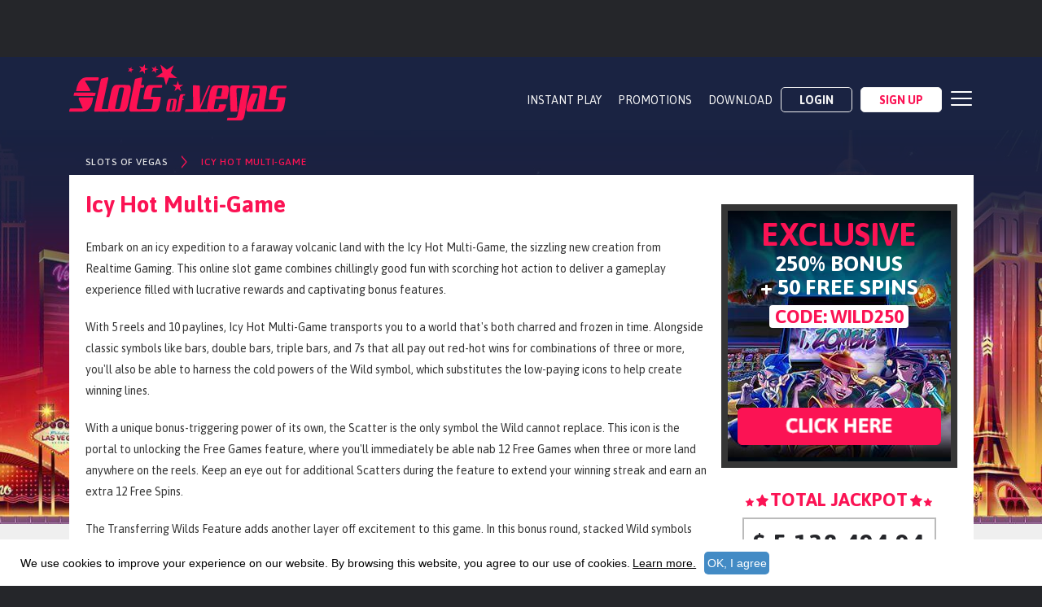

--- FILE ---
content_type: text/html; charset=UTF-8
request_url: https://www.slotsofvegas.com/casino-games/icy-hot-multi-game.php
body_size: 15547
content:
<!DOCTYPE html>
<html lang="en-US" class="no-js">
<head>
    
            <script>(function(w,d,s,l,i){w[l]=w[l]||[];w[l].push({'gtm.start':
            new Date().getTime(),event:'gtm.js'});var f=d.getElementsByTagName(s)[0],
            j=d.createElement(s),dl=l!='dataLayer'?'&l='+l:'';j.async=true;j.src=
            'https://www.googletagmanager.com/gtm.js?id='+i+dl;f.parentNode.insertBefore(j,f);
            })(window,document,'script','dataLayer','GTM-PV9H7DC');</script>
                <title>Play Icy Hot Multi-Game free at Slots of Vegas</title>
    <meta charset="UTF-8">
    <meta name="viewport" content="width=device-width, initial-scale=1, maximum-scale=1">
    <meta name="theme-color" content="#FB1354">
    <meta name="msapplication-navbutton-color" content="#FB1354">
    <meta name="apple-mobile-web-app-status-bar-style" content="#FB1354">
    <meta name="msvalidate.01" content="B53FD4C4DDDE7504F7847D359AE16DF8" />
    <meta name="apple-mobile-web-app-title" content="Slots of Vegas">
    <meta name="application-name" content="Slots of Vegas">
    <link rel="icon" sizes="32x32" href="https://www.slotsofvegas.com/favicon.ico">
    <link rel="apple-touch-icon" sizes="172x172" href="https://www.slotsofvegas.com/apple-touch-icon.png">
        <meta name='robots' content='index, follow, max-image-preview:large, max-snippet:-1, max-video-preview:-1' />
	<style>img:is([sizes="auto" i], [sizes^="auto," i]) { contain-intrinsic-size: 3000px 1500px }</style>
	
	<!-- This site is optimized with the Yoast SEO plugin v25.7 - https://yoast.com/wordpress/plugins/seo/ -->
	<meta name="description" content="Play Icy Hot Multi-Game slots online free at Slots of Vegas today! Sign up with a 200% no max cashout + 50 free spins on Icy Hot Multi-Game for a $50 deposit. Subject to 20X playthrough. Simply use the code ICYHOT200." />
	<link rel="canonical" href="https://www.slotsofvegas.com/casino-games/icy-hot-multi-game.php" />
	<meta property="og:locale" content="en_US" />
	<meta property="og:type" content="article" />
	<meta property="og:title" content="Play Icy Hot Multi-Game free at Slots of Vegas" />
	<meta property="og:description" content="Play Icy Hot Multi-Game slots online free at Slots of Vegas today! Sign up with a 200% no max cashout + 50 free spins on Icy Hot Multi-Game for a $50 deposit. Subject to 20X playthrough. Simply use the code ICYHOT200." />
	<meta property="og:url" content="https://www.slotsofvegas.com/casino-games/icy-hot-multi-game.php" />
	<meta property="og:site_name" content="SlotsofVegas" />
	<meta property="article:modified_time" content="2023-06-21T18:21:48+00:00" />
	<meta name="twitter:card" content="summary_large_image" />
	<meta name="twitter:label1" content="Est. reading time" />
	<meta name="twitter:data1" content="4 minutes" />
	<script type="application/ld+json" class="yoast-schema-graph">{"@context":"https://schema.org","@graph":[{"@type":"WebPage","@id":"https://www.slotsofvegas.com/casino-games/icy-hot-multi-game.php","url":"https://www.slotsofvegas.com/casino-games/icy-hot-multi-game.php","name":"Play Icy Hot Multi-Game free at Slots of Vegas","isPartOf":{"@id":"https://www.slotsofvegas.com/#website"},"datePublished":"2023-06-21T16:51:58+00:00","dateModified":"2023-06-21T18:21:48+00:00","description":"Play Icy Hot Multi-Game slots online free at Slots of Vegas today! Sign up with a 200% no max cashout + 50 free spins on Icy Hot Multi-Game for a $50 deposit. Subject to 20X playthrough. Simply use the code ICYHOT200.","breadcrumb":{"@id":"https://www.slotsofvegas.com/casino-games/icy-hot-multi-game.php#breadcrumb"},"inLanguage":"en-US","potentialAction":[{"@type":"ReadAction","target":["https://www.slotsofvegas.com/casino-games/icy-hot-multi-game.php"]}]},{"@type":"BreadcrumbList","@id":"https://www.slotsofvegas.com/casino-games/icy-hot-multi-game.php#breadcrumb","itemListElement":[{"@type":"ListItem","position":1,"name":"Home","item":"https://www.slotsofvegas.com/"},{"@type":"ListItem","position":2,"name":"Icy Hot Multi-Game"}]},{"@type":"WebSite","@id":"https://www.slotsofvegas.com/#website","url":"https://www.slotsofvegas.com/","name":"SlotsofVegas","description":"","publisher":{"@id":"https://www.slotsofvegas.com/#organization"},"potentialAction":[{"@type":"SearchAction","target":{"@type":"EntryPoint","urlTemplate":"https://www.slotsofvegas.com/?s={search_term_string}"},"query-input":{"@type":"PropertyValueSpecification","valueRequired":true,"valueName":"search_term_string"}}],"inLanguage":"en-US"},{"@type":"Organization","@id":"https://www.slotsofvegas.com/#organization","name":"SlotsOfVegas.com","url":"https://www.slotsofvegas.com/","logo":{"@type":"ImageObject","inLanguage":"en-US","@id":"https://www.slotsofvegas.com/#/schema/logo/image/","url":"https://www.slotsofvegas.com/wordpress/wp-content/uploads/2020/10/slots-of-vegas-casino-logo.png","contentUrl":"https://www.slotsofvegas.com/wordpress/wp-content/uploads/2020/10/slots-of-vegas-casino-logo.png","width":600,"height":540,"caption":"SlotsOfVegas.com"},"image":{"@id":"https://www.slotsofvegas.com/#/schema/logo/image/"}}]}</script>
	<!-- / Yoast SEO plugin. -->


<link rel='dns-prefetch' href='//code.jquery.com' />
<link rel='stylesheet' id='tw-pagination-css' href='https://www.slotsofvegas.com/wp-content/plugins/tw-pagination/tw-pagination.css' type='text/css' media='screen' />
<script type="text/javascript" src="https://code.jquery.com/jquery-3.4.1.min.js" id="jquery-js"></script>
<link rel="https://api.w.org/" href="https://www.slotsofvegas.com/wp-json/" /><link rel="alternate" title="JSON" type="application/json" href="https://www.slotsofvegas.com/wp-json/wp/v2/pages/20647" /><link rel="alternate" title="oEmbed (JSON)" type="application/json+oembed" href="https://www.slotsofvegas.com/wp-json/oembed/1.0/embed?url=https%3A%2F%2Fwww.slotsofvegas.com%2Fcasino-games%2Ficy-hot-multi-game.php" />
<link rel="alternate" title="oEmbed (XML)" type="text/xml+oembed" href="https://www.slotsofvegas.com/wp-json/oembed/1.0/embed?url=https%3A%2F%2Fwww.slotsofvegas.com%2Fcasino-games%2Ficy-hot-multi-game.php&#038;format=xml" />
<script type="application/ld+json">{"@context":"https://schema.org","@type":"BreadcrumbList","itemListElement":[{"@type":"ListItem","position":1,"item":{"@id":"https://www.slotsofvegas.com","name":"Slots Of Vegas HP"}},{"@type":"ListItem","position":2,"item":{"@id":"https://www.slotsofvegas.com/casino-games/icy-hot-multi-game.php","name":"Icy Hot Multi-Game"}}]}</script><script type="application/ld+json">{"@context":"https://schema.org","@type":"WebSite","name":"Slots Of Vegas Casino","alternateName":"slotsofvegas.com","url":"https://www.slotsofvegas.com/"}</script>
<!-- schema markups -->
<meta property="og:url" content="https://www.slotsofvegas.com/casino-games/icy-hot-multi-game.php" />
<meta property="og:title" content="Icy Hot Multi-Game" />
<meta property="og:image" content="" />
<meta itemprop="publisher" content="SlotsofVegas Casino" />

<meta itemprop="url" content="https://www.slotsofvegas.com/casino-games/icy-hot-multi-game.php" />

<!-- -->
    <!--[if lt IE 9]>
    <script src="https://www.slotsofvegas.com/wp-content/themes/slotsofvegas/js/html5.js"></script>
    <![endif]-->
    
<script type="application/ld+json">
{"@context":"https://schema.org","@graph":[{"@type":"SiteNavigationElement","@id":"#real-money-slots","name":"Real Money Slots","url":"https://www.slotsofvegas.com/online-slot-machines.php"},{"@type":"SiteNavigationElement","@id":"#free-casino-games","name":"Free Slots","url":"https://www.slotsofvegas.com/free-slots.php"},{"@type":"SiteNavigationElement","@id":"#casino-games","name":"Casino Games","url":"https://www.slotsofvegas.com/casino-games"},{"@type":"SiteNavigationElement","@id":"#table-games","name":"Table Games","url":"https://www.slotsofvegas.com/table-games"},{"@type":"SiteNavigationElement","@id":"#real-money-casino","name":"Real Money Casino","url":"https://www.slotsofvegas.com/real-money-casino"},{"@type":"SiteNavigationElement","@id":"#video-poker-games","name":"Video Poker Games","url":"https://www.slotsofvegas.com/video-poker-games"},{"@type":"SiteNavigationElement","@id":"#real-money-roulette","name":"Real Money Roulette","url":"https://www.slotsofvegas.com/real-money-roulette"},{"@type":"SiteNavigationElement","@id":"#online-baccarat","name":"Real Money Online Baccarat","url":"https://www.slotsofvegas.com/real-money-baccarat"},{"@type":"SiteNavigationElement","@id":"#online-blackjack","name":"Real Money Online Blackjack ","url":"https://www.slotsofvegas.com/real-money-blackjack"},{"@type":"SiteNavigationElement","@id":"#real-money-craps","name":"Online Craps For Real Money","url":"https://www.slotsofvegas.com/real-money-craps"},{"@type":"SiteNavigationElement","@id":"#real-money-keno","name":"Online Keno For Real Money","url":"https://www.slotsofvegas.com/real-money-keno"},{"@type":"SiteNavigationElement","@id":"#Online Scratch Cards","name":"Real Money Online Scratch Cards","url":"https://www.slotsofvegas.com/real-money-scratch-cards"},{"@type":"SiteNavigationElement","@id":"#casino-bonus-codes","name":"Casino Bonus Codes","url":"https://www.slotsofvegas.com/casino-bonus-codes.php"},{"@type":"SiteNavigationElement","@id":"#casino-faq","name":"Online Casino FAQ","url":"https://www.slotsofvegas.com/faq.php"},{"@type":"SiteNavigationElement","@id":"#mobile-casino","name":"Mobile Casino","url":"https://www.slotsofvegas.com/mobile-casino"},{"@type":"SiteNavigationElement","@id":"#casino-blog","name":"Casino Blog","url":"https://www.slotsofvegas.com/blog"},{"@type":"SiteNavigationElement","@id":"#casino-guide","name":"Casino Guides","url":"https://www.slotsofvegas.com/casino-guide/"},{"@type":"SiteNavigationElement","@id":"#banking-options","name":"Banking Options","url":"https://www.slotsofvegas.com/banking.php"},{"@type":"SiteNavigationElement","@id":"#about-sov","name":"About Slots Of Vegas Casino","url":"https://www.slotsofvegas.com/about-us.php"},{"@type":"SiteNavigationElement","@id":"#24-support","name":"24-support","url":"https://www.slotsofvegas.com/24support.php"}]}
</script>

        <style>
        /* slots pages */
        .header, #site-header {
            top: 70px;
        }
        @media screen and (max-width: 568px) {
            .header, #site-header {
                top: 100px;
            }
        }

        .slideout-menu-right{
            margin-top: 70px;
        }
        #fullpage {
            margin: 70px auto!important;
        }
        .btnclosenav, .btnclosenav2 { top:70px!important;}
        @media (max-width: 568px) {
            .slideout-menu-left{
                margin-top:100px;
            }
            #fullpage {
                margin: 100px auto!important;
            }
            .btnclosenav, .btnclosenav2 { top:100px!important;}
        }
    </style>
        <link rel="stylesheet" href="/app/shared/Promos/StickyBanner/androidaappsov/androidaappsov.css?v=2659" /><link rel="stylesheet" href="/css/stickybanner_ft.css?v=2659" />        <style>
        /*homepage */
        #CH_stickybanner { z-index: 100; }
        #CH_stickybanner {
			@media screen and (max-width: 1045px) {
				position: fixed;
				width:100%;
			}
		}
        @media screen and (max-width: 1045px) {
        body .new-page-container{
            top:70px;
        }
        body footer.site-footer{
            position: relative;
            top:70px;
        }
        }
		@media screen and (max-width: 568px) {
        body .new-page-container{
            top:100px;
        }
        }

        body .site-header__navigation-container--sticky{
            top:70px;
        }
        @media screen and (max-width: 568px) {
        body .site-header__navigation-container--sticky{
            top:100px;
        }
        }
    </style>
        <script type="text/javascript" src="https://be1e3383-06e5-4c35-99fb-6ecd933700d8.snippet.anjouangaming.org/anj-seal.js"></script>
    </head>

<body class="wp-singular page-template page-template-tmp_game-page page-template-tmp_game-page-php page page-id-20647 wp-theme-slotsofvegas">
        
            <noscript><iframe src="https://www.googletagmanager.com/ns.html?id=GTM-PV9H7DC" height="0" width="0" style="display:none;visibility:hidden"></iframe></noscript>
                 <div id="CH_stickybanner"><div id="yaa-wtb">
    <div class="yaa-wtb-inner">
        <a href="/android-app/">

            <div class="yaa-wtb-banner">
                <div class="yaa-wtb-dsk">
                    <img src="https://www.slotsvegascampaign.com/campaign/android-app/top-banner/benefits/bonus.gif" class="ga-sov-android-banner-click" alt="">
                </div>
                <div class="yaa-wtb-mbl">
                    <img src="https://www.slotsvegascampaign.com/campaign/android-app/top-banner/benefits/bonus-mob.gif" class="ga-sov-android-banner-click" alt="">
                </div>
            </div>

        </a>
    </div>

</div>
</div>
    <!-- Navigation -->
    <div class="site-header__navigation-container site-header__navigation-container--sticky" id="site-header">
        <div class="site-header__navigation page__container">

            <div class="site-header__menu-toggle">
                <img src="https://www.slotsofvegas.com/wp-content/themes/slotsofvegas/images/menu-toggle.svg" alt="Menu toggle">
            </div>

            <div class="site-header__logo site-logo">
                <span class="site-header__h1">Slots of Vegas</span>
                    <style>
        .brand-logo .logo-desktop { display: block; }
        .brand-logo .logo-mobile { display: none; }
        @media (max-width: 767px) {
            .brand-logo .logo-desktop { display: none; }
            .brand-logo .logo-mobile {
                display: block;
                max-width: 200px;
                width: 55px;
            }
        }
    </style>
    <a href="https://www.slotsofvegas.com" class="brand-logo">
        <!-- Desktop logo -->
        <div class="logo-desktop">
            <svg xmlns="http://www.w3.org/2000/svg" viewBox="0 0 655.45 169.14"><defs><style>.a{fill:#fd1153;}</style></defs><title>Asset 1</title><polygon class="a" points="315.22 2.94 306.35 26.2 325.73 41.81 300.87 40.57 292 63.82 285.51 39.8 260.64 38.55 281.49 24.95 274.99 0.92 294.38 16.54 315.22 2.94"/><polygon class="a" points="327.56 50.1 331.35 61.94 343.79 61.99 333.69 69.26 337.48 81.11 327.45 73.75 317.36 81.02 321.25 69.21 311.23 61.85 323.67 61.91 327.56 50.1"/><polygon class="a" points="228.06 0 228.1 11.07 238.64 14.46 228.12 17.91 228.16 28.98 221.62 20.05 211.1 23.5 217.58 14.53 211.04 5.59 221.59 8.98 228.06 0"/><polygon class="a" points="261.22 4.69 261.25 13.08 269.25 15.65 261.27 18.27 261.3 26.66 256.34 19.89 248.37 22.51 253.28 15.7 248.32 8.92 256.31 11.49 261.22 4.69"/><polygon class="a" points="187.89 7.53 187.91 14.47 194.53 16.6 187.92 18.77 187.95 25.73 183.85 20.11 177.24 22.29 181.31 16.65 177.21 11.03 183.82 13.16 187.89 7.53"/><path class="a" d="M472.62,120.63H454.32q-1.39,0-2.15,3.09l-1,5.39q-1.26,5.94-3.9,5.94h-9.06q-2.65,0-1.51-6L441.36,105l34,0c1,0,1.72-1,2.12-3.09l2.88-15.39c2.86-15.17.55-22.73-6.94-22.76l-33.76-.12q-11.42,0-15.7,22.78l-6.65,33.45c-1.39,6.55-1.78,11.71-1.21,15.5h-19q-1.4,0-.74-3.14l28.31-66.4c.71-1.5.6-2.26-.32-2.26h-2.76c-.82,0-1.59.79-2.3,2.39l-24.57,58.26-1-57.82c-.12-2-.63-2.93-1.56-2.94l-17.86-.06c-.92,0-1.38.8-1.37,2.39l1.11,66.46c-.45,2.1-1.15,3.14-2.08,3.15H351.48q-.85,0-1.12,1.66l-1,4.54c-.18,1.11,0,1.66.43,1.66l69.27-.09c.29,0,.55-.36.78-1.05a7.81,7.81,0,0,0,4.13,1l34.47,0q10.57,0,14.91-20C473.7,121.49,473.45,120.63,472.62,120.63ZM446.85,77.46q1.11-5.84,3.73-5.83l8.93,0q2.61,0,1.65,5.84l-3.81,19.17-14.37,0Zm97-10.24Q544.37,64,543,64l-51.77-.19q-7.25,0-7.32,16.45l2.73,61.2c0,1.09.37,1.63,1,1.63l17.74,0q1.39,0,2-3.26l-3-62.21q.35-5.84,3.36-5.83l13.1,0q1.37,0,.93,3.19L508.27,150q-2,11.21-7.27,11.23l-23.11.05q-.7,0-1.07,1.66l-.85,4.56c-.25,1.11-.1,1.66.46,1.66l42.2-.12q7.35,0,10.23-16.2Zm105.61,52.67,2.45-15.65q.63-5.19-1.66-5.2l-25.4,0c-1,0-1.32-1-1-3l2.93-18q.89-5.76,3.58-5.75l22.84.07q1.34,0,1.84-2.78l.29-1.86q.48-3.18-.86-3.18l-35.18-.13q-11.17,0-14.6,22.52l-2.5,14.88q-.83,5.2,1.62,5.2l25.51,0q1.49,0,.57,5.34l-2.6,17q-.91,5.78-3.63,5.79l-32.09,0a1.41,1.41,0,0,0-.65.16h-2.78q-1.51,0-1-3.1l8.62-52.37q2.6-15.57-4.55-15.58l-36.8-.13q-.68,0-.88,1.59L552.78,70c-.14,1.06,0,1.59.34,1.59l19.13.06q4.2,0,2.59,9.26l-8.49,51.22c-.37,2.07-1.05,3.11-2.06,3.11h-9.06q-3-.13-.73-7.71l13.45-33.8q1.93-5.58-1.06-5.59l-14.43,0q-2.86,0-5.08,5.72L538,117.06a48.58,48.58,0,0,0-3.79,17.72q0,8.3,7,8.29L590.3,143h0l44.55-.06C642.3,142.95,647.16,135.23,649.43,119.89Z"/><path class="a" d="M21.23,80.75l41.24.19c.39,0,.65-.25.8-.75a5.57,5.57,0,0,0,.22-1.57,6.75,6.75,0,0,0-.43-2.46L48.7,51.85a2.45,2.45,0,0,1-.14-1.36,3.34,3.34,0,0,1,.15-1.08.56.56,0,0,1,.58-.4L86,49.25q1.29,0,1.86-2.27L89,42.82a2.17,2.17,0,0,0,.14-.74c0-.22,0-.47,0-.74,0-1.25-.39-1.88-1.15-1.89l-34.31-.24C36.47,39.1,25.53,52.41,20.81,79.37,20.7,80.29,20.85,80.75,21.23,80.75Zm50.49,19.37L30.53,100c-.48,0-.88.34-1.18,1a6.13,6.13,0,0,0-.46,2.42c0,.56,0,1.11.06,1.66a4.84,4.84,0,0,0,.35,1.52L40.1,131.38a4.3,4.3,0,0,1,.29,1.26c0,.28-.2.42-.59.42l-36.3,0c-1.08,0-1.83.84-2.24,2.5l-1.09,3.9A3.41,3.41,0,0,0,0,140.53c0,1.58.46,2.37,1.44,2.37l36.53,0a29.33,29.33,0,0,0,12.27-2.63,29.66,29.66,0,0,0,10.28-7.84A43.9,43.9,0,0,0,68,119.39a70.22,70.22,0,0,0,4-18.18C72,100.48,71.92,100.11,71.72,100.11Zm7.68-11c.09-.36.16-.68.21-1a3.86,3.86,0,0,0,.07-.68q0-1.91-1.16-1.92l-61.72-.26a1.65,1.65,0,0,0-1.24.54,3.8,3.8,0,0,0-.82,1.64l-.92,3.84a7.88,7.88,0,0,0-.46,1.78,3.58,3.58,0,0,0,.27,1.65.94.94,0,0,0,.87.55l61.85.22q1.45,0,2-2.46v.13Zm105.25-3.66c3.1-15.45.75-23.15-7-23.2L142.54,62c-7.91,0-13.41,7.65-16.51,23.15l-7.2,34.06q-2.25,10-1.38,15.83l-17.71,0q-1.6,0-.89-3.21l18.63-86.91q1.37-6.31-1.62-6.34L97.6,43.16c-1.14.36-1.95,1.61-2.42,3.76L75.82,135q-1.75,8,1.91,8l40.85,0c.39,0,.72-.56,1-1.67l.14-.66a7.44,7.44,0,0,0,5.85,2.34l35.84,0c7.91,0,13.4-7.91,16.47-23.66Zm-34.8,49.36h-9.41q-2.76,0-1.52-6.1l11-52.64q1.2-6,3.92-5.95l9.29.05q2.71,0,1.67,6L154,128.7Q152.6,134.8,149.85,134.79Zm57.16.39q-4.6,0-2.68-9.68l10.73-55.1,8.51,0q1.56,0,2.18-3.23l.24-1.48q.61-3.23-.8-3.24l-8.64,0,3.22-16.82q1.23-6.3-1.72-6.32l-18,4.55q-1.69.53-2.32,3.74l-15.71,79.07Q178.94,143,186.59,143l36.15,0,34.57,0c7.82,0,13.11-7.87,15.85-23.55l3-16q.79-5.31-1.61-5.32l-26.66-.09q-1.57,0-1-3.12l3.5-18.5q1.08-5.92,3.9-5.9l24,.12c.94,0,1.61-.93,2-2.82l.35-1.88q.57-3.22-.83-3.23l-36.91-.21c-7.82,0-13.11,7.6-15.88,23l-3,15.21q-1,5.32,1.57,5.33l26.78.08q1.56,0,.47,5.45L249.7,129q-1.1,5.9-4,5.9m90.9.13,4.46-27.15h3.65c.45,0,.76-.53.93-1.57l.16-.72q.25-1.57-.49-1.57H341.7l1-5.92q.72-4,2.68-4h3q.67,0,1-1.69l.14-1.11q.25-1.5-.49-1.5H338.78q-5,0-6.79,10.74l-5.42,33.16q-1,5.42-3.47,5.43h-4.16a.37.37,0,0,0-.32.18,24.79,24.79,0,0,0,2.32-7.74l2.72-16.34q1.88-11.21-3.67-11.2H303.32q-5.63,0-7.44,11.22l-2.81,16.36Q291,143,296.64,143l16.88-.05q3.12,0,5.07-3.54a1.41,1.41,0,0,0-.16.55l-.37,2.18c-.07.53,0,.79.25.79l13.43,0Q335.41,142.86,336.64,135Zm-28.7,4H303.5q-1.3,0-.82-2.91l4.34-25.3c.31-1.92.91-2.88,1.76-2.89h4.41c.86,0,1.15,1,.89,2.88l-4.3,25.29Q309.24,139,307.94,139Z"/></svg>        </div>

        <!-- Mobile logo -->
        <div class="logo-mobile">
            <?xml version="1.0" encoding="utf-8"?>
<!-- Generator: Adobe Illustrator 27.1.1, SVG Export Plug-In . SVG Version: 6.00 Build 0)  -->
<svg version="1.1" id="Layer_2_00000121246921838424413910000017954770055477160846_"
	 xmlns="http://www.w3.org/2000/svg" xmlns:xlink="http://www.w3.org/1999/xlink" x="0px" y="0px" viewBox="0 0 108 108"
	 style="enable-background:new 0 0 108 108;" xml:space="preserve">
<style type="text/css">
	.st0{fill:#FB1354;}
</style>
<g>
	<g>
		<polygon class="st0" points="63.6,14.7 63.3,21.1 69.3,23.4 63.1,25.1 62.7,31.5 59.2,26.1 53.1,27.7 57.1,22.8 53.6,17.4 
			59.6,19.7 		"/>
		<polygon class="st0" points="70.4,25.3 72.2,27.9 75.3,27 73.4,29.5 75.2,32.1 72.2,31.1 70.3,33.7 70.4,30.5 67.3,29.5 
			70.4,28.5 		"/>
		<polygon class="st0" points="42,20.9 42.9,23.6 45.7,23.6 43.4,25.3 44.3,28 42,26.3 39.7,28 40.6,25.3 38.3,23.6 41.1,23.6 		"/>
		<polygon class="st0" points="50.5,19.4 51.2,21.5 53.3,21.5 51.6,22.7 52.3,24.8 50.5,23.5 48.8,24.8 49.5,22.7 47.7,21.5 
			49.9,21.5 		"/>
		<polygon class="st0" points="32.8,25.9 33.3,27.6 35.1,27.6 33.6,28.7 34.2,30.3 32.8,29.3 31.3,30.3 31.8,28.7 30.4,27.6 
			32.2,27.6 		"/>
		<path class="st0" d="M53.7,9.7c-19,0-35.3,12-41.5,28.9c1.2-0.1,2.4-0.1,3.6-0.2C22,23.5,36.6,13,53.7,13
			c18.8,0,34.7,12.7,39.5,30c1.1-0.4,2.1-0.8,3.1-1.1C91,23.3,73.9,9.7,53.7,9.7z"/>
		<path class="st0" d="M91.3,70.2c-6.3,14.5-20.7,24.6-37.5,24.6c-16.6,0-31-10-37.4-24.2c-1.1,0.3-2.1,0.5-3.2,0.8
			c6.8,15.7,22.4,26.7,40.6,26.7c18.8,0,34.9-11.8,41.3-28.4C93.8,69.9,92.5,70.1,91.3,70.2z"/>
	</g>
	<g>
		<g>
			<g>
				<path class="st0" d="M64.5,70.3L60,71.8c-0.2,0.1-0.3,0.4-0.3,0.9l0.2,1.4c0.1,1.1,0,1.6-0.5,1.8l-2.2,0.7
					c-0.4,0.1-0.7-0.3-0.9-1.3L55.6,69l8.3-2.7c0.2-0.1,0.3-0.4,0.3-0.9l-0.5-4c-0.5-3.9-1.7-5.6-3.5-5l-8.3,2.7
					c-1.9,0.6-2.5,2.9-2,6.9l1.1,8.7c0.2,1.7,0.5,3,1,3.9l-4.7,1.6c-0.2,0.1-0.4-0.2-0.4-0.7l1.6-18.5c0-0.4,0-0.6-0.3-0.5l-0.7,0.2
					c-0.2,0-0.3,0.3-0.4,0.8l-1.3,16.2l-4.9-14.1c-0.2-0.5-0.4-0.7-0.6-0.6l-4.4,1.4c-0.2,0.1-0.3,0.3-0.1,0.7l5.6,16.2
					c0,0.5,0,0.9-0.3,1l-5,1.6c-0.1,0-0.2,0.2-0.1,0.5l0.1,1.2c0,0.3,0.1,0.4,0.2,0.4l17-5.6c0.1,0,0.1-0.1,0.1-0.3
					c0.3,0.1,0.7,0,1.1-0.1l8.4-2.8c1.7-0.5,2.4-2.6,2.1-6.1C64.8,70.5,64.7,70.3,64.5,70.3z M54.7,61.8c-0.1-1,0-1.6,0.5-1.7
					l2.2-0.7c0.4-0.1,0.7,0.3,0.9,1.3l0.6,5l-3.5,1.1L54.7,61.8z M77.6,51.5c-0.1-0.5-0.2-0.8-0.5-0.7l-12.7,4.1
					c-1.2,0.4-1.3,1.9-0.5,4.6l5.6,14.8c0.1,0.3,0.2,0.4,0.4,0.3l4.3-1.4c0.2-0.1,0.3-0.4,0.2-1l-5.8-15c-0.3-1-0.1-1.6,0.4-1.7
					l3.2-1.1c0.2-0.1,0.4,0.2,0.5,0.7l2.7,19.4c0.3,1.9,0,3.1-0.9,3.3l-5.7,1.9c-0.1,0-0.1,0.2-0.1,0.5l0.1,1.2
					c0,0.3,0.1,0.4,0.2,0.4l10.3-3.4c1.2-0.4,1.6-2,1.2-4.8L77.6,51.5z M107.7,55.9l-0.6-4c-0.2-0.9-0.5-1.3-0.8-1.1l-6.2,2.1
					c-0.2,0.1-0.4-0.1-0.5-0.7l-0.7-4.7c-0.2-1,0-1.6,0.4-1.7l5.6-1.8c0.2-0.1,0.3-0.4,0.2-0.8l-0.1-0.5c-0.1-0.5-0.2-0.8-0.5-0.7
					l-8.6,2.8c-1.8,0.6-2.4,2.8-1.8,6.7l0.6,3.8c0.1,0.9,0.4,1.3,0.8,1.1l6.3-2.1c0.2-0.1,0.4,0.3,0.5,1.3L103,60
					c0.2,1,0,1.6-0.4,1.7l-7.9,2.6c0,0-0.1,0-0.1,0.1l-0.7,0.2c-0.2,0.1-0.4-0.1-0.5-0.7l-2-13.5C91,47.7,90.2,46.6,89,47l-9,2.9
					c-0.1,0-0.1,0.2-0.1,0.5l0.2,1.1c0,0.3,0.1,0.4,0.2,0.4l4.7-1.5c0.7-0.2,1.1,0.5,1.4,2.1l2.1,13.2c0.1,0.5,0,0.9-0.3,0.9
					l-2.2,0.7c-0.5,0.1-0.8-0.5-0.8-1.8l0.5-9.4c0-1-0.2-1.5-0.7-1.3L81.5,56c-0.5,0.1-0.7,0.8-0.8,1.8l-0.4,6.4
					c-0.1,1.7,0,3.3,0.5,4.7c0.5,1.4,1.2,1.8,2.4,1.5l12-4l0,0l10.9-3.6C107.9,62.1,108.4,59.8,107.7,55.9z"/>
				<path class="st0" d="M1.5,56.4l10.1-3.2c0.1,0,0.1-0.1,0.1-0.2s0-0.3-0.1-0.4c-0.1-0.2-0.2-0.4-0.3-0.5l-5.4-4.8
					c-0.1-0.2-0.1-0.3-0.1-0.3c0-0.1,0-0.2,0-0.3c0-0.1,0-0.1,0.1-0.1l9-2.9c0.2,0,0.3-0.3,0.3-0.7l0-1.1c0-0.1,0-0.1,0-0.2
					c0,0,0-0.1,0-0.2c-0.1-0.3-0.2-0.4-0.4-0.4l-8.4,2.7C1.9,45,0.3,49.1,1.3,56.1C1.3,56.3,1.4,56.4,1.5,56.4z M15.4,57.1L5.3,60.3
					c-0.1,0-0.2,0.1-0.2,0.4c0,0.2,0,0.4,0.1,0.6c0,0.1,0.1,0.3,0.1,0.4c0,0.1,0.1,0.2,0.2,0.4l4.6,5.2c0.1,0.1,0.1,0.2,0.2,0.3
					c0,0.1,0,0.1-0.1,0.1l-9,2.8C1,70.7,0.9,71,0.9,71.4l0,1.1c0,0.1,0,0.2,0,0.3c0.1,0.4,0.3,0.5,0.5,0.5l9-2.9
					c1.1-0.4,2-0.9,2.8-1.6c0.8-0.7,1.4-1.6,1.9-2.7s0.7-2.3,0.8-3.8c0.1-1.4-0.1-3-0.5-4.8C15.5,57.1,15.5,57.1,15.4,57.1z
					 M16.4,53.8c0-0.1,0-0.2,0-0.3c0-0.1,0-0.1,0-0.2c-0.1-0.3-0.2-0.5-0.5-0.4L0.8,57.8c-0.1,0-0.2,0.1-0.3,0.2
					c0,0.1-0.1,0.3-0.1,0.5l0.1,1c0,0.2,0,0.4,0,0.5c0,0.2,0.1,0.3,0.2,0.4c0.1,0.1,0.2,0.1,0.3,0l15.2-4.9c0.2-0.1,0.3-0.3,0.3-0.8
					v0L16.4,53.8z M41.9,44.5c-0.5-4-1.6-5.7-3.6-5.1l-8.6,2.7c-1.9,0.6-2.7,2.9-2.2,7l1,8.9c0.2,1.8,0.5,3.1,0.9,4l-4.3,1.4
					c-0.3,0.1-0.4-0.1-0.5-0.7l-2.4-22.8c-0.1-1.1-0.4-1.6-0.9-1.4L17.2,41c-0.3,0.2-0.4,0.5-0.3,1.1l2.3,23.1
					c0.1,1.4,0.5,2,1.1,1.8l10-3.2c0.1,0,0.1-0.2,0.1-0.5v-0.2c0.5,0.3,1,0.3,1.6,0.1l8.8-2.8c1.9-0.6,2.7-3,2.1-7.1L41.9,44.5z
					 M37.3,59.3L35,60.1c-0.5,0.1-0.7-0.3-0.9-1.4l-1.5-13.8c-0.1-1.1,0-1.6,0.5-1.8l2.3-0.7c0.5-0.1,0.7,0.3,0.9,1.3l1.6,13.8
					C37.9,58.6,37.8,59.2,37.3,59.3z M65.8,41.6c-0.1-0.9-0.4-1.3-0.8-1.2l-6.5,2.1c-0.3,0.1-0.4-0.1-0.5-0.7l-0.6-4.8
					c-0.1-1,0-1.6,0.5-1.7l5.9-1.9c0.2-0.1,0.3-0.4,0.3-0.9l0-0.5c-0.1-0.5-0.2-0.8-0.5-0.7l-9.1,2.9c-1.9,0.6-2.6,2.9-2.1,6.9
					l0.5,4c0.1,0.9,0.4,1.3,0.8,1.2l6.6-2.1c0.3-0.1,0.5,0.4,0.5,1.3l0.6,4.5c0.1,1,0,1.6-0.5,1.8l-8.3,2.7c-0.1,0-0.1,0.1-0.2,0.1
					l-1,0.3c-0.7,0.2-1.2-0.5-1.4-2.1l-1.8-14.4l2.1-0.7c0.3-0.1,0.4-0.4,0.3-1l0-0.4c-0.1-0.5-0.2-0.8-0.5-0.7l-2.1,0.7l-0.5-4.4
					c-0.1-1.1-0.5-1.6-0.9-1.4l-4,2.6c-0.2,0.2-0.3,0.5-0.3,1.1l2.5,20.6c0.4,2.8,1.1,4.1,2.4,3.7l8.9-2.9l8.5-2.7
					c1.9-0.6,2.6-3,2-7L65.8,41.6z M83.3,45.2l-1.1-7l0.9-0.3c0.1,0,0.1-0.2,0.1-0.5v-0.2c0-0.3-0.1-0.4-0.2-0.4l-0.9,0.3l-0.2-1.5
					c-0.1-0.7,0-1.1,0.3-1.2l0.7-0.2c0.1,0,0.1-0.2,0.1-0.5l0-0.3c0-0.3-0.1-0.4-0.2-0.3L80.2,34c-0.8,0.3-1.1,1.3-0.8,3.2l1.3,8.6
					c0.1,0.9,0,1.5-0.4,1.6l-1,0.3c0,0,0,0,0,0.1c0.1-0.5,0.1-1.2,0-2.1l-0.6-4.2c-0.3-1.9-0.9-2.7-1.8-2.5l-4.1,1.3
					c-0.9,0.3-1.2,1.4-1,3.3l0.6,4.3c0.3,2,0.8,2.8,1.8,2.5l4.1-1.3c0.5-0.2,0.8-0.6,1-1.3c0,0,0,0.1,0,0.1l0.1,0.5
					c0,0.1,0,0.2,0.1,0.2l3.3-1.1C83.3,47.3,83.5,46.6,83.3,45.2z M76.6,48.5l-1.1,0.4c-0.2,0-0.4-0.1-0.4-0.6l-0.9-6.5
					c-0.1-0.5,0-0.8,0.2-0.9l1.1-0.4c0.2,0,0.4,0.1,0.5,0.6l1,6.5C76.9,48.1,76.8,48.4,76.6,48.5z"/>
			</g>
			<g>
				<path class="st0" d="M64.5,70.3L60,71.8c-0.2,0.1-0.3,0.4-0.3,0.9l0.2,1.4c0.1,1.1,0,1.6-0.5,1.8l-2.2,0.7
					c-0.4,0.1-0.7-0.3-0.9-1.3L55.6,69l8.3-2.7c0.2-0.1,0.3-0.4,0.3-0.9l-0.5-4c-0.5-3.9-1.7-5.6-3.5-5l-8.3,2.7
					c-1.9,0.6-2.5,2.9-2,6.9l1.1,8.7c0.2,1.7,0.5,3,1,3.9l-4.7,1.6c-0.2,0.1-0.4-0.2-0.4-0.7l1.6-18.5c0-0.4,0-0.6-0.3-0.5l-0.7,0.2
					c-0.2,0-0.3,0.3-0.4,0.8l-1.3,16.2l-4.9-14.1c-0.2-0.5-0.4-0.7-0.6-0.6l-4.4,1.4c-0.2,0.1-0.3,0.3-0.1,0.7l5.6,16.2
					c0,0.5,0,0.9-0.3,1l-5,1.6c-0.1,0-0.2,0.2-0.1,0.5l0.1,1.2c0,0.3,0.1,0.4,0.2,0.4l17-5.6c0.1,0,0.1-0.1,0.1-0.3
					c0.3,0.1,0.7,0,1.1-0.1l8.4-2.8c1.7-0.5,2.4-2.6,2.1-6.1C64.8,70.5,64.7,70.3,64.5,70.3z M54.7,61.8c-0.1-1,0-1.6,0.5-1.7
					l2.2-0.7c0.4-0.1,0.7,0.3,0.9,1.3l0.6,5l-3.5,1.1L54.7,61.8z M77.6,51.5c-0.1-0.5-0.2-0.8-0.5-0.7l-12.7,4.1
					c-1.2,0.4-1.3,1.9-0.5,4.6l5.6,14.8c0.1,0.3,0.2,0.4,0.4,0.3l4.3-1.4c0.2-0.1,0.3-0.4,0.2-1l-5.8-15c-0.3-1-0.1-1.6,0.4-1.7
					l3.2-1.1c0.2-0.1,0.4,0.2,0.5,0.7l2.7,19.4c0.3,1.9,0,3.1-0.9,3.3l-5.7,1.9c-0.1,0-0.1,0.2-0.1,0.5l0.1,1.2
					c0,0.3,0.1,0.4,0.2,0.4l10.3-3.4c1.2-0.4,1.6-2,1.2-4.8L77.6,51.5z M107.7,55.9l-0.6-4c-0.2-0.9-0.5-1.3-0.8-1.1l-6.2,2.1
					c-0.2,0.1-0.4-0.1-0.5-0.7l-0.7-4.7c-0.2-1,0-1.6,0.4-1.7l5.6-1.8c0.2-0.1,0.3-0.4,0.2-0.8l-0.1-0.5c-0.1-0.5-0.2-0.8-0.5-0.7
					l-8.6,2.8c-1.8,0.6-2.4,2.8-1.8,6.7l0.6,3.8c0.1,0.9,0.4,1.3,0.8,1.1l6.3-2.1c0.2-0.1,0.4,0.3,0.5,1.3L103,60
					c0.2,1,0,1.6-0.4,1.7l-7.9,2.6c0,0-0.1,0-0.1,0.1l-0.7,0.2c-0.2,0.1-0.4-0.1-0.5-0.7l-2-13.5C91,47.7,90.2,46.6,89,47l-9,2.9
					c-0.1,0-0.1,0.2-0.1,0.5l0.2,1.1c0,0.3,0.1,0.4,0.2,0.4l4.7-1.5c0.7-0.2,1.1,0.5,1.4,2.1l2.1,13.2c0.1,0.5,0,0.9-0.3,0.9
					l-2.2,0.7c-0.5,0.1-0.8-0.5-0.8-1.8l0.5-9.4c0-1-0.2-1.5-0.7-1.3L81.5,56c-0.5,0.1-0.7,0.8-0.8,1.8l-0.4,6.4
					c-0.1,1.7,0,3.3,0.5,4.7c0.5,1.4,1.2,1.8,2.4,1.5l12-4l0,0l10.9-3.6C107.9,62.1,108.4,59.8,107.7,55.9z"/>
				<path class="st0" d="M1.5,56.4l10.1-3.2c0.1,0,0.1-0.1,0.1-0.2s0-0.3-0.1-0.4c-0.1-0.2-0.2-0.4-0.3-0.5l-5.4-4.8
					c-0.1-0.2-0.1-0.3-0.1-0.3c0-0.1,0-0.2,0-0.3c0-0.1,0-0.1,0.1-0.1l9-2.9c0.2,0,0.3-0.3,0.3-0.7l0-1.1c0-0.1,0-0.1,0-0.2
					c0,0,0-0.1,0-0.2c-0.1-0.3-0.2-0.4-0.4-0.4l-8.4,2.7C1.9,45,0.3,49.1,1.3,56.1C1.3,56.3,1.4,56.4,1.5,56.4z M15.4,57.1L5.3,60.3
					c-0.1,0-0.2,0.1-0.2,0.4c0,0.2,0,0.4,0.1,0.6c0,0.1,0.1,0.3,0.1,0.4c0,0.1,0.1,0.2,0.2,0.4l4.6,5.2c0.1,0.1,0.1,0.2,0.2,0.3
					c0,0.1,0,0.1-0.1,0.1l-9,2.8C1,70.7,0.9,71,0.9,71.4l0,1.1c0,0.1,0,0.2,0,0.3c0.1,0.4,0.3,0.5,0.5,0.5l9-2.9
					c1.1-0.4,2-0.9,2.8-1.6c0.8-0.7,1.4-1.6,1.9-2.7s0.7-2.3,0.8-3.8c0.1-1.4-0.1-3-0.5-4.8C15.5,57.1,15.5,57.1,15.4,57.1z
					 M16.4,53.8c0-0.1,0-0.2,0-0.3c0-0.1,0-0.1,0-0.2c-0.1-0.3-0.2-0.5-0.5-0.4L0.8,57.8c-0.1,0-0.2,0.1-0.3,0.2
					c0,0.1-0.1,0.3-0.1,0.5l0.1,1c0,0.2,0,0.4,0,0.5c0,0.2,0.1,0.3,0.2,0.4c0.1,0.1,0.2,0.1,0.3,0l15.2-4.9c0.2-0.1,0.3-0.3,0.3-0.8
					v0L16.4,53.8z M41.9,44.5c-0.5-4-1.6-5.7-3.6-5.1l-8.6,2.7c-1.9,0.6-2.7,2.9-2.2,7l1,8.9c0.2,1.8,0.5,3.1,0.9,4l-4.3,1.4
					c-0.3,0.1-0.4-0.1-0.5-0.7l-2.4-22.8c-0.1-1.1-0.4-1.6-0.9-1.4L17.2,41c-0.3,0.2-0.4,0.5-0.3,1.1l2.3,23.1
					c0.1,1.4,0.5,2,1.1,1.8l10-3.2c0.1,0,0.1-0.2,0.1-0.5v-0.2c0.5,0.3,1,0.3,1.6,0.1l8.8-2.8c1.9-0.6,2.7-3,2.1-7.1L41.9,44.5z
					 M37.3,59.3L35,60.1c-0.5,0.1-0.7-0.3-0.9-1.4l-1.5-13.8c-0.1-1.1,0-1.6,0.5-1.8l2.3-0.7c0.5-0.1,0.7,0.3,0.9,1.3l1.6,13.8
					C37.9,58.6,37.8,59.2,37.3,59.3z M65.8,41.6c-0.1-0.9-0.4-1.3-0.8-1.2l-6.5,2.1c-0.3,0.1-0.4-0.1-0.5-0.7l-0.6-4.8
					c-0.1-1,0-1.6,0.5-1.7l5.9-1.9c0.2-0.1,0.3-0.4,0.3-0.9l0-0.5c-0.1-0.5-0.2-0.8-0.5-0.7l-9.1,2.9c-1.9,0.6-2.6,2.9-2.1,6.9
					l0.5,4c0.1,0.9,0.4,1.3,0.8,1.2l6.6-2.1c0.3-0.1,0.5,0.4,0.5,1.3l0.6,4.5c0.1,1,0,1.6-0.5,1.8l-8.3,2.7c-0.1,0-0.1,0.1-0.2,0.1
					l-1,0.3c-0.7,0.2-1.2-0.5-1.4-2.1l-1.8-14.4l2.1-0.7c0.3-0.1,0.4-0.4,0.3-1l0-0.4c-0.1-0.5-0.2-0.8-0.5-0.7l-2.1,0.7l-0.5-4.4
					c-0.1-1.1-0.5-1.6-0.9-1.4l-4,2.6c-0.2,0.2-0.3,0.5-0.3,1.1l2.5,20.6c0.4,2.8,1.1,4.1,2.4,3.7l8.9-2.9l8.5-2.7
					c1.9-0.6,2.6-3,2-7L65.8,41.6z M83.3,45.2l-1.1-7l0.9-0.3c0.1,0,0.1-0.2,0.1-0.5v-0.2c0-0.3-0.1-0.4-0.2-0.4l-0.9,0.3l-0.2-1.5
					c-0.1-0.7,0-1.1,0.3-1.2l0.7-0.2c0.1,0,0.1-0.2,0.1-0.5l0-0.3c0-0.3-0.1-0.4-0.2-0.3L80.2,34c-0.8,0.3-1.1,1.3-0.8,3.2l1.3,8.6
					c0.1,0.9,0,1.5-0.4,1.6l-1,0.3c0,0,0,0,0,0.1c0.1-0.5,0.1-1.2,0-2.1l-0.6-4.2c-0.3-1.9-0.9-2.7-1.8-2.5l-4.1,1.3
					c-0.9,0.3-1.2,1.4-1,3.3l0.6,4.3c0.3,2,0.8,2.8,1.8,2.5l4.1-1.3c0.5-0.2,0.8-0.6,1-1.3c0,0,0,0.1,0,0.1l0.1,0.5
					c0,0.1,0,0.2,0.1,0.2l3.3-1.1C83.3,47.3,83.5,46.6,83.3,45.2z M76.6,48.5l-1.1,0.4c-0.2,0-0.4-0.1-0.4-0.6l-0.9-6.5
					c-0.1-0.5,0-0.8,0.2-0.9l1.1-0.4c0.2,0,0.4,0.1,0.5,0.6l1,6.5C76.9,48.1,76.8,48.4,76.6,48.5z"/>
			</g>
		</g>
	</g>
</g>
</svg>
        </div>
    </a>
                </div>

            <div class="site-header__auth-and-menu site-auth-and-menu">
                <div class="site-auth">
                    
                        <a href="#" class="button lmbtn_login">Login</a>
                        <a href="/signup/" class="site-auth__button site-auth__button--right button button--primary-inverse">Sign Up</a>
                                                    <div class="dk-site-header__menu-toggle">
                                <img src="https://www.slotsofvegas.com/wp-content/themes/slotsofvegas/images/menu-toggle.svg" alt="Desktop Menu toggle ">
                            </div>
                                                            </div>

                                    <nav class="site-menu">
                        <ul class="site-menu__list">
                            <li class="site-menu__list-item"><a href="/lobby/">Instant Play</a></li>
                            <li class="site-menu__list-item"><a href="/no-deposit-bonus-codes">PROMOTIONS</a></li>
                                                            <li class="site-menu__list-item"><a href="/download/">DOWNLOAD</a></li>
                                                    </ul>
                    </nav>
                            </div>

        </div>
    </div>

    <!-- /Navigation -->
    <div id="slideout-panel">
<main class="new-page-container">
    <div class="new-page-container__content page__container">
        <div class="new-page-container__ breadcrumbs">
            
<ul class="new-page-breadcrumbs">
<li class="new-page-breadcrumbs__breadcrumb new-page-breadcrumb">
<a class="new-page-breadcrumb__link" href="/">
<span class="new-page-breadcrumb__text">Slots of Vegas</span>
</a>
<span class="new-page-breadcrumb__arrow"></span>
</li>
<li class="new-page-breadcrumbs__breadcrumb new-page-breadcrumb">
<span class="new-page-breadcrumb__text new-page-breadcrumb__text--active"> Icy Hot Multi-Game</span>
</li>
</ul>        </div>

        <section class="new-page-section">
            <article class="new-page-section__article">
                <div class="new-page-article">
                                            <h1 class="new-page-article__header">Icy Hot Multi-Game</h1>
                        <div class="new-page-article__content">
                            <p>Embark on an icy expedition to a faraway volcanic land with the Icy Hot Multi-Game, the sizzling new creation from Realtime Gaming. This online slot game combines chillingly good fun with scorching hot action to deliver a gameplay experience filled with lucrative rewards and captivating bonus features.</p>


<p>With 5 reels and 10 paylines, Icy Hot Multi-Game transports you to a world that's both charred and frozen in time. Alongside classic symbols like bars, double bars, triple bars, and 7s that all pay out red-hot wins for combinations of three or more, you'll also be able to harness the cold powers of the Wild symbol, which substitutes the low-paying icons to help create winning lines.</p>



<p>With a unique bonus-triggering power of its own, the Scatter is the only symbol the Wild cannot replace. This icon is the portal to unlocking the Free Games feature, where you'll immediately be able nab 12 Free Games when three or more land anywhere on the reels. Keep an eye out for additional Scatters during the feature to extend your winning streak and earn an extra 12 Free Spins.</p>



<p>The Transferring Wilds Feature adds another layer off excitement to this game. In this bonus round, stacked Wild symbols freeze in place and duplicate themselves onto adjacent reels to significantly increase your chances of hitting a payout. The bulk of prizes in this slot are housed within the Bonus Wheel feature, where Extra Bets, Jackpots, and up to 100x Multipliers all reside, waiting to take your winnings to new heights.</p>



<p>Immerse yourself in the clash of ice and fire with the Icy Hot Multi-Game and experience a high-octane adventure where freezing thrills and scorching wins can occur on any spin. Play the new Icy Hot Multi-Game slot game now at Slots of Vegas!</p>



<h2 class="wp-block-heading" id="h-promo">Promo</h2>



<p>This fiery new slot game begins with 5 reels and 10 paylines. Play online today for free or for real money! Sign up with a $50 deposit for a 200% No Max Cashout + 50 Free Spins on Icy Hot Multi-Game! Subject to 20x playthrough. Simply use the code <strong>ICYHOT200</strong>.</p>



<h2 class="wp-block-heading">Rules of Icy Hot Multi-Game</h2>



<p><strong>Symbols &amp; Characters</strong></p>



<p><strong>Glossary:</strong></p>



<p><strong>Wild Symbol:</strong> (W) symbol</p>



<p><strong>Wild Symbol Rules:</strong> Wild substitutes for all symbols except Scatter and Bonus Wheel.</p>



<p><strong>Scatter Symbol:</strong> FREE GAMES symbol</p>



<p><strong>Scatter Symbol Rules:</strong> 3 Scatter symbols on a single gameboard trigger the Free Games feature.</p>



<p><strong>Bonus Symbol:</strong> Bonus Wheel symbol</p>



<p><strong>Bonus Symbol Rules:</strong> 3 Bonus Wheel symbols on a single gameboard trigger the Bonus Wheel feature.</p>



<p><strong>Transferring Wilds Feature Rules:</strong> 
<ul>
<li>During the Base Game, when a set of stacked Wild symbols lands on a reel, they replicate and transfer to the corresponding reel on the opposite gameboard.</li>
<li>This transfer happens first, then payouts are awarded.</li>
<li>Bonus Wheel Feature Triggered When 3 Bonus Wheel Symbols appear anywhere on a single gameboard, the Bonus Wheel feature is triggered.</li>
</ul>
</p>



<p><strong>Bonus Wheel Feature Rules:</strong> During this feature, the Bonus Wheel appears, and players spin to win one of the following prizes:
<ul>
<li>4x</li>
<li>5x</li>
<li>10x</li>
<li>15x</li>
<li>20x</li>
<li>25x</li>
<li>40x</li>
<li>50x</li>
<li>100x</li>
<li>Jackpot</li>
<li>Extra Spin + 5x the bet
<ul>
<li>For Extra Spins, prizes are awarded immediately, and then they're played.</li>
<li>If an Instant Prize of up to 100x the bet is awarded, it will be added to the line winnings.</li>
<li>The Bonus Wheel cannot be retriggered during Free Games.</li>
</ul>
</li>
</ul>
</p>



<p><strong>Free Games Feature Trigger:</strong> During the Base Game, 12 Free Games are awarded when 3 Scatter symbols appear on a single gameboard.</p>



<p><strong>Free Games Feature Rules:</strong>
<ul>
<li>During the Base Game, 12 Free Games are awarded when 3 Scatter symbols appear on a single gameboard.</li>
<li>If the player gets 6 Scatter symbols in total, 24 Free Games are awarded.</li>
<li>All Free Games are played at the lines and bet of the triggering spin.</li>
<li>Free Games end when no more remain or when the maximum payout is achieved.</li>
</ul>
</p>



<p><strong>Top Award: </strong> 50,000 times the bet per line.</p>



<div class="wlr-game-details-wrapper">
    <div class="wlr-game-details" >
        <div class="wlr-game-details__col wlr-game-details__col--big" >
            <div class="wlr-game-details__promo" >
                                    <span class="wlr-game-details__heading">200% NO MAX CASHOUT </span>
                                    <span class="wlr-game-details__heading">+ 50 FREE SPINS</span>
                
                <span class="wlr-game-details__text" >
                    Make your deposit and claim your bonus with the Coupon Code:
                </span>
                <span class="wlr-game-details__bonus-code" >
                    ICYHOT200                </span>

                <a rel="nofollow" class="wlr-game-details__button" href="/cashier/?coupon=ICYHOT200">Play now</a>
            </div>
        </div>

        <div class="wlr-game-details__col wlr-game-details__col--rows" >
            <a rel="nofollow" href="/lobby/?play=icy-hot-multi-game" class="wlr-game-details__screenshot">
                <img decoding="async" class="wlr-game-details__screenshot-img" src="/images/casinogames/icy-hot-multi-game_1.jpg" alt="icy-hot-multi-game">
            </a>
            <a rel="nofollow" href="/lobby/?play=icy-hot-multi-game" class="wlr-game-details__screenshot">
                <img decoding="async" class="wlr-game-details__screenshot-img" src="/images/casinogames/icy-hot-multi-game_2.jpg" alt="icy-hot-multi-game">
            </a>
        </div>
    </div>
</div>
<h2>How to play</h2>


<p>Once you’ve loaded the game, select your bet amount by selecting the + and - symbols at the bottom of the game screen. Once you’ve set your wager amount, click Spin. With a slot like Icy Hot Multi-Game, your best bet is to wager maximum coins. This sets you up for winning and being able to claim the game’s top reward.</p>



<p>If you find yourself getting a bit tired from spinning the reels manually, just hit the Autoplay feature to get the reels spinning automatically. From there, you can simply relax and watch the reels do all the work.  </p>


<h2>Technical Specs</h2>


<p>Icy Hot Multi-Game is a 5-reel slot game with pristine, high-definition graphics, and fiery sound effects that truly turn up the heat. The game features a Wild substitute symbol, along with a Scatter that triggers the Free Games feature when 3 or more land anywhere. Transferring Wilds may appear stacked during the base game to help you easily form winning combinations, while the Bonus Wheel feature is triggered when 3 or more Bonus Symbols line up anywhere, giving you the chance to earn Multipliers, Extra Bets, and huge Jackpots. The top award is 50,000 times the bet per line. Play Icy Hot Multi-Game now at Slots of Vegas! Available for download on your PC, Mac, or mobile device.</p>
                        </div>
                                    </div>
            </article>
            <aside class="new-page-section__sidebar">
                <div class="new-sidebar">
        <div class="new-sidebar__promos">
        <div class="new-sidebar__promo">
                            <div class="promo-box">
                    <div class="promo-box__background">
                        <div class="exclusive-promo">
                            <span class="exclusive-promo__text exclusive-promo__text--accent">EXCLUSIVE</span>
                            <span class="exclusive-promo__text--sm">250% BONUS</span>
                            <span class="exclusive-promo__text--sm">+ 50 FREE SPINS</span>
                            <div class="coupon-code" style="background: white">
                                <span class="exclusive-promo__text exclusive-promo__text--alert">CODE:</span>
                                <strong class="exclusive-promo__text exclusive-promo__text--alert">WILD250</strong>
                            </div>
                            <a rel="nofollow" href="https://www.slotsofvegas.com/signup/?bonuscode=WILD250" class="promo-box__cta"><img src="/wp-content/themes/slotsofvegas/images/button.gif" style="border: 0" width="250" alt="Get Started Now"></a>
                        </div>
                    </div>
                </div>
                                        <div class="wlr-total-jackpot-wrapper wlr-total-jackpot-wrapper--sidebar">
                    <div class="wlr-total-jackpot">
                        <span class="wlr-total-jackpot__heading--outer wlr-total-jackpot__heading--outer-sidebar"><span class="wlr-total-jackpot__heading wlr-total-jackpot__heading--sidebar">TOTAL JACKPOT</span></span>
                        <div class="wlr-total-jackpot__jackpot wlr-total-jackpot__jackpot--sidebar">
                            <span class="wlr-total-jackpot__dollar-sign wlr-total-jackpot__dollar-sign--sidebar">$</span>
                            <span id="ticker" class="wlr-total-jackpot__number wlr-total-jackpot__number--sidebar">
    5138494.76</span>

<script>
    let execute = function(input, miliseconds) {
        let new_value
        let ticker = document.getElementById(input)
        let start_value = Number(ticker.innerText)
        ticker.innerText = start_value.toLocaleString('en', {
            minimumFractionDigits: 2
        })

        let add_cents = function() {
            let add_value = Math.floor(Math.random() * .99) + .09
            if (typeof new_value == 'undefined') {
                new_value = start_value
            }
            new_value = new_value + add_value
            printed_value = new_value.toLocaleString('en', {
                minimumFractionDigits: 2
            })
            ticker.innerText = printed_value
        }

        setInterval(add_cents, miliseconds)
    }

    execute('ticker', 2000)
</script>                        </div>
                    </div>
                </div>
                    </div>
    </div>
</div>
            </aside>
        </section>

        <div class="wlr-total-jackpot-wrapper">
            <div class="wlr-total-jackpot">
                <span class="wlr-total-jackpot__heading--outer"><span class="wlr-total-jackpot__heading">TOTAL JACKPOT</span></span>
                <div class="wlr-total-jackpot__jackpot">
                    <span class="wlr-total-jackpot__dollar-sign">$</span>
                    <span id="wlr-total-jackpot__amount" class="wlr-total-jackpot__number">
    <span class="wlr-total-jackpot__digit">5</span><span class="wlr-total-jackpot__digit">1</span><span class="wlr-total-jackpot__digit">3</span><span class="wlr-total-jackpot__digit">8</span><span class="wlr-total-jackpot__digit">4</span><span class="wlr-total-jackpot__digit">9</span><span class="wlr-total-jackpot__digit">4</span>.<span class="wlr-total-jackpot__digit">7</span><span class="wlr-total-jackpot__digit">6</span></span>                </div>
            </div>
        </div>

        <div class="section__separator section__separator--latest-winners">
            <hr class="section__separator-line">
        </div>

        <div class="latest-winners__wrapper latest-winners__wrapper--regular">
            <div class="latest-winners">
                <span class="latest-winners__title">
                    LATEST
                    <span>WINNERS:</span>
                </span>

                <div class="latest-winners__winners">
                    <ul class="latest-winners-list"></ul>
                </div>

                <a class="latest-winners__button button button--primary-on-light-bg" href="/lobby/">
                    PLAY TO WIN
                </a>
            </div>
        </div>
    </div>
</main>
<!-- Footer -->
<footer class="site-footer">
    <div class="site-footer__navigation page__container bbb">
        <nav class="footer-menu">
            <span class="footer-menu__label">Links</span>
            <ul class="footer-menu__list">
                <li class="footer-menu__list-item"><a href="/online-slot-machines.php">Online Slots</a></li>
                <li class="footer-menu__list-item"><a href="/sitemap.php">Sitemap</a></li>
                <li class="footer-menu__list-item"><a href="/no-deposit-bonus-codes">Bonus Codes</a></li>
                <li class="footer-menu__list-item"><a href="/about-us.php">About US</a></li>
                <li class="footer-menu__list-item"><a href="/video-poker-games">Video Poker</a></li>
                <li class="footer-menu__list-item"><a href="/blog">Casino Blog</a></li>
                <li class="footer-menu__list-item"><a href="/real-money-casino">Real Money Casino</a></li>
                <li class="footer-menu__list-item"><a href="/free-slots.php">Free Slots</a></li>
                <li class="footer-menu__list-item"><a href="/real-money-roulette">Roulette</a></li>
                <li class="footer-menu__list-item"><a href="/table-games">Table Games </a></li>
                <li class="footer-menu__list-item"><a href="/faq.php">Casino FAQ</a></li>
                <li class="footer-menu__list-item"><a href="/bitcoin-guide">Bitcoin Guide</a></li>
            </ul>
            <ul class="footer-menu__list" data-nm="2">
                <li class="footer-menu__list-item"><a href="/real-money-baccarat">Baccarat</a></li>
                <li class="footer-menu__list-item"><a href="/banking.php">Banking</a></li>
                <li class="footer-menu__list-item"><a href="/casino-games">Casino Games</a></li>
                <!--                <li class="footer-menu__list-item footer-menu__list-item--spacer"></li>-->
                <li class="footer-menu__list-item"><a href="/24support.php">Contact Us</a></li>
                <li class="footer-menu__list-item"><a href="/real-money-blackjack">Blackjack</a></li>
                <li class="footer-menu__list-item"><a href="/mobile-casino">Mobile Casino</a></li>
                <li class="footer-menu__list-item"><a href="/vip-program">VIP Program</a></li>
                <li class="footer-menu__list-item"><a href="/privacy.php">Privacy Policy</a></li>
            </ul>
            <ul class="footer-menu__list">
                <li class="footer-menu__list-item"><a href="/real-money-craps">Craps</a></li>
                <li class="footer-menu__list-item"><a href="/casino-guide/">Casino Guide</a></li>
                <li class="footer-menu__list-item footer-menu__list-item--spacer"></li>
                <li class="footer-menu__list-item"><a href="/terms.php">Terms and Conditions</a></li>
                <li class="footer-menu__list-item"><a href="/real-money-keno">Keno</a></li>
                <li class="footer-menu__list-item"><a href="/bitcoin-casino">Bitcoin Casino</a></li>
                <li class="footer-menu__list-item footer-menu__list-item--spacer"></li>
                <li class="footer-menu__list-item"><a href="/responsible-gaming.php">Responsible Gaming</a></li>
                <li class="footer-menu__list-item"><a href="/real-money-scratch-cards">Scratch Cards</a></li>
                <li class="footer-menu__list-item"><a href="/online-casino-usa">USA Casino</a></li>
                <li class="footer-menu__list-item footer-menu__list-item--spacer"></li>
                <li class="footer-menu__list-item"><a href="/kyc-policy.php">KYC Policy</a></li>
            </ul>
        </nav>

        <div class="site-footer__additional-info footer-additional-info">
            <div class="footer-additional-info__buttons">
            </div>
            <div class="footer-additional-info__payment-types">
                <a href="/banking.php"></a>
            </div>
            <div class="footer-additional-info__pros">
                <span class="footer-additional-info__pro footer-additional-info__pro--no-spam">No <span>Spam</span></span>
                <span class="footer-additional-info__pro footer-additional-info__pro--lock">Secure <span>Gaming</span></span>
                <span class="footer-additional-info__pro footer-additional-info__pro--21">Over <span>21 Only</span></span>
            </div>
        </div>
    </div>

    <div class="page__container footer-additional-info__payment-types footer-additional-info__payment-types--second">
        <a href="/banking.php"></a>
    </div>

    <div class="site-footer__copyright footer-copyright page__container">
        <span>Copyright © 2026 SLOTSOFVEGAS.COM <span>• All Rights Reserved</span></span>
        <ul class="footer-partners">
            <li class="footer-partners__item"><div id="anj-be1e3383-06e5-4c35-99fb-6ecd933700d8" style="max-width:50px;" data-anj-seal-id="be1e3383-06e5-4c35-99fb-6ecd933700d8" data-anj-image-size="128" data-anj-image-type="basic-small"></div></li>
            <li class="footer-partners__item"><a href="https://www.centraldisputesystem.com/form.asp?casinoID=253" target="_blank"><img style="min-width:150px" class="lazyload" data-src="https://assets.slotsofvegas.com/partners/cds.svg" alt=""></a></li>
            <!--li class="footer-partners__item"><a href="https://bolertech.com/rng-certification/" target="_blank"><img style="min-width:120px" class="lazyload" data-src="https://assets.slotsofvegas.com/partners/spinlogic.svg" alt=""></a></li-->
        </ul>
        <div class="sealtext">
            <p><a href="https://www.slotsofvegas.com/">www.slotsofvegas.com</a> is owned and operated by Primrose Media Limited, registration number: 15804, registered address: Hamchako, Mutsamudu, Autonomous Island of Anjouan, Union of Comoros. Contact us info. (info@primrosemedialimited.com) www.slotsofvegas.com is licensed and regulated by the Government of the Autonomous Island of Anjouan, Union of Comoros and operates under License No. ALSI-202409021-F12 . www.slotsofvegas.com has passed all regulatory compliance and is legally authorized to conduct gaming operations for any and all games of chance and wagering.</p>
        </div>
    </div>

</footer>
<!-- /Footer -->

<!-- SLIDEOUT PANEL END -->
</div>

<!-- Desktop Slidout menu -->
<div id="desk-slideout-menu" class="site-menu-desktop">
    <ul class="site-menu-desktop__list" data-nm="3">
        <li class="site-menu-desktop__list-item"><a href="/no-deposit-bonus-codes">Promotions</a></li>
                    <li class="site-menu-desktop__list-item"><a href="/casino-games">Casino Games</a></li>
            <li class="site-menu-desktop__list-item"><a href="/real-money-casino">Real Money Casino</a></li>
            <li class="site-menu-desktop__list-item"><a href="/online-slot-machines.php">Real Money Slots</a></li>
            <li class="site-menu-desktop__list-item"><a href="/real-money-blackjack">Online BlackJack</a></li>
            <li class="site-menu-desktop__list-item"><a href="/free-slots.php">Free Slots</a></li>
            <li class="site-menu-desktop__list-item"><a href="/vip-program">VIP Program</a></li>
            <li class="site-menu-desktop__list-item"><a href="/blog">Casino Blog</a></li>
            <li class="site-menu-desktop__list-item"><a href="/about-us.php">About us</a></li>
                
    </ul>
    <button class="btnclosenav"></button>
</div>


<!-- Mobile menu -->
<div id="slideout-menu" class="site-menu-mobile">
    <ul class="site-menu-mobile__list" data-nm="7">
                    <li class="site-menu-mobile__list-item"><a href="/no-deposit-bonus-codes">Promotions</a></li>
            <li class="site-menu-mobile__list-item"><a href="/lobby/">Instant Play</a></li>
            <li class="site-menu-mobile__list-item"><a href="/casino-games">Casino Games</a></li>
            <li class="site-menu-mobile__list-item"><a href="/real-money-casino">Real Money Casino</a></li>
            <li class="site-menu-mobile__list-item"><a href="/online-slot-machines.php">Real Money Slots</a></li>
            <li class="site-menu-mobile__list-item"><a href="/real-money-blackjack">Online BlackJack</a></li>
            <li class="site-menu-mobile__list-item"><a href="/free-slots.php">Free Slots</a></li>
            <li class="site-menu-mobile__list-item"><a href="/vip-program">VIP Program</a></li>
            <li class="site-menu-mobile__list-item"><a href="/blog">Casino Blog</a></li>
            <li class="site-menu-mobile__list-item"><a href="/about-us.php">About us</a></li>
                            <li class="site-menu-mobile__list-item"><a href="/download/">DOWNLOAD</a></li>
                                    </ul>
    <button class="btnclosenav2 posadj"></button>
</div>
<!-- FIXED PANELS START -->

<section id="section-iframe" class="section-iframe" data-logged="false">
</section>
<div class="mobile-additional-promo">
    <div class="mobile-additional-promo__col mobile-additional-promo__col--left">
        <span>Enjoy playing the best casino games!</span>
    </div>
    <div class="mobile-additional-promo__col mobile-additional-promo__col--right">
                    <a href="/signup/">JOIN NOW</a>
            </div>
</div>
<!-- Bottom jackpots bar END -->


<!-- WEBPLAY back to top button -->
<a class="back2top asap"><span>Back to Top</span></a>
<!-- WEBPLAY back to top button -->

<!-- FIXED PANELS END-->
<script>
    var ipContinent = 'NA';
    var hideblog = false;
</script>

<script type="speculationrules">
{"prefetch":[{"source":"document","where":{"and":[{"href_matches":"\/*"},{"not":{"href_matches":["\/wordpress\/wp-*.php","\/wordpress\/wp-admin\/*","\/wp-content\/uploads\/*","\/wp-content\/*","\/wp-content\/plugins\/*","\/wp-content\/themes\/slotsofvegas\/*","\/*\\?(.+)"]}},{"not":{"selector_matches":"a[rel~=\"nofollow\"]"}},{"not":{"selector_matches":".no-prefetch, .no-prefetch a"}}]},"eagerness":"conservative"}]}
</script>

<form action="/download-thank-you.php" method="post" name="typform">
<input type="hidden" name="typ_bonusdesc" id="typ_bonusdesc" value="250% SignUp" />
<input type="hidden" name="typ_bonuscode" id="typ_bonuscode" value="NEW250" />
</form>

<iframe id="downloadtargetframe" name="downloadtargetframe" width="0" height="0" frameborder="0"></iframe>
<link rel="preload" as="style" onload="this.onload=null;this.rel='stylesheet'" id='custom_wp_admin_css-css' href='https://www.slotsofvegas.com/wp-content/plugins/jc_posts_interlinking/css/sitio.css' type='text/css' media='all' />
<link rel="preload" as="style" onload="this.onload=null;this.rel='stylesheet'" id='asap_font-css' href='https://fonts.googleapis.com/css?family=Asap%3A300%2C400%2C500%2C600%2C600i%2C700&#038;display=swap' type='text/css' media='all' />
<link rel="preload" as="style" onload="this.onload=null;this.rel='stylesheet'" id='new_master_css-css' href='https://www.slotsofvegas.com/wp-content/themes/slotsofvegas/css/new-master.css' type='text/css' media='all' />
<link rel="preload"  as="style" onload="this.onload=null;this.rel='stylesheet'" id="sov_login-css" href='https://www.slotsofvegas.com/css/style_login3.css?v=2659' type='text/css' media='all' />
<script type="text/javascript" src="https://www.slotsofvegas.com/wp-content/themes/slotsofvegas/js/libs/polyfills.js" id="ie9_polyfills-js"></script>
<script type="text/javascript" src="https://www.slotsofvegas.com/wp-content/themes/slotsofvegas/js/jquery.bxslider.min.js" id="bxslider-js"></script>
<script type="text/javascript" src="https://www.slotsofvegas.com/wp-content/themes/slotsofvegas/js/libs/lazyload/lazyload.min.js" id="lazyload-js"></script>
<script type="text/javascript" src="https://www.slotsofvegas.com/wp-content/themes/slotsofvegas/js/libs/aos/aos.js" id="aos-js"></script>
<script type="text/javascript" src="https://www.slotsofvegas.com/wp-content/themes/slotsofvegas/js/libs/slick/slick.min.js" id="slick-js"></script>
<script type="text/javascript" src="https://www.slotsofvegas.com/wp-content/themes/slotsofvegas/js/libs/slideout/slideout.min.js" id="slideout-js"></script>
<script type="text/javascript" src="https://www.slotsofvegas.com/wp-content/themes/slotsofvegas/js/new-slot.js" id="new_slot_js-js"></script>
<script type="text/javascript" src="https://www.slotsofvegas.com/wp-content/themes/slotsofvegas/js/new-master.js" id="new_master_js-js"></script>
<script type="text/javascript" src="https://www.slotsofvegas.com/wp-content/themes/slotsofvegas/js/libs/loadcss/loadCSS.js" id="load-css-js"></script>
<script type="text/javascript" src="https://www.slotsofvegas.com/wp-content/themes/slotsofvegas/js/libs/loadcss/cssrelpreload.js" id="preload-css-js"></script>
<script type="text/javascript" src="https://www.slotsofvegas.com/wp-content/themes/slotsofvegas/js/libs/loadcss/onloadCSS.js" id="onload-css-js"></script>
<script type="text/javascript" src="https://www.slotsofvegas.com/wp-content/themes/slotsofvegas/js/cookiechoices.js" id="cookiechoice-js"></script>
<script type="text/javascript" src="https://www.slotsofvegas.com/wp-content/themes/slotsofvegas/js/common.js" id="commonjs-js"></script>
<script type="text/javascript" id="slb_context">/* <![CDATA[ */if ( !!window.jQuery ) {(function($){$(document).ready(function(){if ( !!window.SLB ) { {$.extend(SLB, {"context":["public","user_guest"]});} }})})(jQuery);}/* ]]> */</script>


<!-- Mandatory code End-->
<link rel="stylesheet" type="text/css" href="/css/style_login3.css?v=2659" />
<script src="/app/shared/assets/js/auth.js?v=2659"></script>

<script src="https://js.hcaptcha.com/1/api.js?render=explicit&hl=en" async defer></script><script>
        // Make sure the anj_be1e3383_06e5_4c35_99fb_6ecd933700d8 object is defined somewhere in your code
        anj_be1e3383_06e5_4c35_99fb_6ecd933700d8.init();
    </script>
</body>
</html>
<!--
Performance optimized by Redis Object Cache. Learn more: https://wprediscache.com

Retrieved 858 objects (520 KB) from Redis using PhpRedis (v6.3.0).
-->


--- FILE ---
content_type: text/css
request_url: https://www.slotsofvegas.com/app/shared/Promos/StickyBanner/androidaappsov/androidaappsov.css?v=2659
body_size: 433
content:
body header,body header.header-wrap{top:100px}@media screen and (min-width:569px){body header,body header.header-wrap{top:70px}}@media screen and (min-width:1025px){body header,body header.header-wrap{top:0px}}#yaa-wtb{display:block;position:relative;width:100%;height:70px;margin:0px;padding:0px;text-align:center;overflow:hidden;background:url("https://www.slotsvegascampaign.com/campaign/android-app/top-banner/benefits/bg.jpg") no-repeat center/cover}#yaa-wtb .yaa-wtb-inner img{height:auto;display:-webkit-box;display:-ms-flexbox;display:flex;-webkit-box-align:center;-ms-flex-align:center;align-items:center;-webkit-box-pack:center;-ms-flex-pack:center;justify-content:center;padding:0;border:0!important}#yaa-wtb .yaa-wtb-inner .yaa-wtb-banner{display:-webkit-box;display:-ms-flexbox;display:flex;-webkit-box-align:center;-ms-flex-align:center;align-items:center;width:100%;max-width:800px;height:70px;margin:0 auto;-webkit-box-pack:center;-ms-flex-pack:center;justify-content:center}#yaa-wtb .yaa-wtb-inner .yaa-wtb-banner .yaa-wtb-dsk{width:100%;max-width:750px;margin:0 auto;display:block;display:block}#yaa-wtb .yaa-wtb-inner .yaa-wtb-banner .yaa-wtb-dsk img{width:100%}#yaa-wtb .yaa-wtb-inner .yaa-wtb-banner .yaa-wtb-mbl{display:none}#yaa-wtb .yaa-wtb-inner .yaa-wtb-banner .yaa-wtb-mbl img{width:95%;display:block;margin:0 auto}#yaa-wtb a{text-decoration:none;border:none;color:#FFF;cursor:pointer}#yaa-wtb a:hover{text-decoration:none;border:none;color:#FFF;cursor:pointer}.yaa-wtb-inner *{-ms-box-sizing:border-box;-webkit-box-sizing:border-box;box-sizing:border-box;margin:0;padding:0}@media screen and (max-width:568px){#yaa-wtb{height:100px}#yaa-wtb .yaa-wtb-inner .yaa-wtb-banner{height:100px}#yaa-wtb .yaa-wtb-inner .yaa-wtb-banner .yaa-wtb-dsk{display:none!important}#yaa-wtb .yaa-wtb-inner .yaa-wtb-banner .yaa-wtb-mbl{display:block;width:100%;max-width:auto;margin:0 auto}.yaa-wtb-inner{height:100px;background:url("https://www.slotsvegascampaign.com/campaign/android-app/top-banner/benefits/bg-mob.jpg") no-repeat center/cover}}

--- FILE ---
content_type: text/css
request_url: https://www.slotsofvegas.com/css/stickybanner_ft.css?v=2659
body_size: 254
content:
/* Sticky banner adjustment */
#CH_stickybanner { position: sticky; top: 0; z-index: 1; }
#webplaywrapper sidebar.desktop { top: 140px; }
#webplaywrapper article.gameplay sidebar.gameoptions { top: 160px; }

/* Hide stickybanner when gameplay is active */
.gameplay #CH_stickybanner {
    display: none;
}


.header {
    top: 70px;
}
@media (max-width: 568px) {
    .header {
		top: 100px;
	}
}
.slideout-menu-right{
    margin-top: 70px;
}
@media (max-width: 568px) {
    .slideout-menu-left{
        margin-top:100px;
    }
}

.fp-responsive #section-1.fp-auto-height-responsive.fp-section {
    padding-top: 0px !important;
     @media (min-width: 569px) {
        padding-top: 30px !important;
    }
    @media (min-width: 769px) {
        padding-top: 50px !important;
    }
}
#section-1.fp-auto-height-responsive.fp-section {
    @media screen and (min-width: 569px) and (min-height: 800px) {
        padding-top: 0px !important;
    }

}


--- FILE ---
content_type: text/css
request_url: https://www.slotsofvegas.com/wp-content/plugins/jc_posts_interlinking/css/sitio.css
body_size: 378
content:
/*
* 	CSS File for visitors
*/

#divRPAP { padding-top: 30px; padding-bottom: 5px; display: block; clear: both; overflow: auto; }
#divRPAP h3 { }
#divRPAP ul { list-style: none; padding: 10px 0 0 0; margin:0; display:block; }
#divRPAP ul li { float: left; width: 20%; margin:0 4px 9px 5px; padding:9px; height:175px; overflow: hidden; text-align:justify !important; font-size:11px !important; line-height:12px; border:1px solid #CCC; background-color:#EEE;}
/*#divRPAP ul li img { padding-right: 5px; clear:both; border:3px solid #F0F; margin:0 auto; }*/
#divRPAP ul li strong { padding: 0; }
#divRPAP ul li a { text-decoration: none; font-weight:bold;  font-size: 10px;}
#divRPAP ul li a span.imgwrp {width:97%; height:52px; display:block; margin:0 auto 5px auto; border:2px solid #FFF; box-shadow:0 0 6px #666666;
background-size:100% auto; background-position: center }
#divRPAP ul li p { padding:0 !important; margin: 4px 0 0 0; color: #000; font-size:10px; }
#divRPAP ul li:hover { background: #F6F6F6; }
#divRPAP ul li:hover strong{ text-decoration: underline; }
.clear { clear: both; }


--- FILE ---
content_type: text/css
request_url: https://www.slotsofvegas.com/wp-content/themes/slotsofvegas/css/new-master.css
body_size: 37553
content:
[data-aos][data-aos][data-aos-duration="50"],body[data-aos-duration="50"] [data-aos]{-webkit-transition-duration:50ms;transition-duration:50ms}[data-aos][data-aos][data-aos-delay="50"],body[data-aos-delay="50"] [data-aos]{-webkit-transition-delay:0;transition-delay:0}[data-aos][data-aos][data-aos-delay="50"].aos-animate,body[data-aos-delay="50"] [data-aos].aos-animate{-webkit-transition-delay:50ms;transition-delay:50ms}[data-aos][data-aos][data-aos-duration="100"],body[data-aos-duration="100"] [data-aos]{-webkit-transition-duration:0.1s;transition-duration:0.1s}[data-aos][data-aos][data-aos-delay="100"],body[data-aos-delay="100"] [data-aos]{-webkit-transition-delay:0;transition-delay:0}[data-aos][data-aos][data-aos-delay="100"].aos-animate,body[data-aos-delay="100"] [data-aos].aos-animate{-webkit-transition-delay:0.1s;transition-delay:0.1s}[data-aos][data-aos][data-aos-duration="150"],body[data-aos-duration="150"] [data-aos]{-webkit-transition-duration:0.15s;transition-duration:0.15s}[data-aos][data-aos][data-aos-delay="150"],body[data-aos-delay="150"] [data-aos]{-webkit-transition-delay:0;transition-delay:0}[data-aos][data-aos][data-aos-delay="150"].aos-animate,body[data-aos-delay="150"] [data-aos].aos-animate{-webkit-transition-delay:0.15s;transition-delay:0.15s}[data-aos][data-aos][data-aos-duration="200"],body[data-aos-duration="200"] [data-aos]{-webkit-transition-duration:0.2s;transition-duration:0.2s}[data-aos][data-aos][data-aos-delay="200"],body[data-aos-delay="200"] [data-aos]{-webkit-transition-delay:0;transition-delay:0}[data-aos][data-aos][data-aos-delay="200"].aos-animate,body[data-aos-delay="200"] [data-aos].aos-animate{-webkit-transition-delay:0.2s;transition-delay:0.2s}[data-aos][data-aos][data-aos-duration="250"],body[data-aos-duration="250"] [data-aos]{-webkit-transition-duration:0.25s;transition-duration:0.25s}[data-aos][data-aos][data-aos-delay="250"],body[data-aos-delay="250"] [data-aos]{-webkit-transition-delay:0;transition-delay:0}[data-aos][data-aos][data-aos-delay="250"].aos-animate,body[data-aos-delay="250"] [data-aos].aos-animate{-webkit-transition-delay:0.25s;transition-delay:0.25s}[data-aos][data-aos][data-aos-duration="300"],body[data-aos-duration="300"] [data-aos]{-webkit-transition-duration:0.3s;transition-duration:0.3s}[data-aos][data-aos][data-aos-delay="300"],body[data-aos-delay="300"] [data-aos]{-webkit-transition-delay:0;transition-delay:0}[data-aos][data-aos][data-aos-delay="300"].aos-animate,body[data-aos-delay="300"] [data-aos].aos-animate{-webkit-transition-delay:0.3s;transition-delay:0.3s}[data-aos][data-aos][data-aos-duration="350"],body[data-aos-duration="350"] [data-aos]{-webkit-transition-duration:0.35s;transition-duration:0.35s}[data-aos][data-aos][data-aos-delay="350"],body[data-aos-delay="350"] [data-aos]{-webkit-transition-delay:0;transition-delay:0}[data-aos][data-aos][data-aos-delay="350"].aos-animate,body[data-aos-delay="350"] [data-aos].aos-animate{-webkit-transition-delay:0.35s;transition-delay:0.35s}[data-aos][data-aos][data-aos-duration="400"],body[data-aos-duration="400"] [data-aos]{-webkit-transition-duration:0.4s;transition-duration:0.4s}[data-aos][data-aos][data-aos-delay="400"],body[data-aos-delay="400"] [data-aos]{-webkit-transition-delay:0;transition-delay:0}[data-aos][data-aos][data-aos-delay="400"].aos-animate,body[data-aos-delay="400"] [data-aos].aos-animate{-webkit-transition-delay:0.4s;transition-delay:0.4s}[data-aos][data-aos][data-aos-duration="450"],body[data-aos-duration="450"] [data-aos]{-webkit-transition-duration:0.45s;transition-duration:0.45s}[data-aos][data-aos][data-aos-delay="450"],body[data-aos-delay="450"] [data-aos]{-webkit-transition-delay:0;transition-delay:0}[data-aos][data-aos][data-aos-delay="450"].aos-animate,body[data-aos-delay="450"] [data-aos].aos-animate{-webkit-transition-delay:0.45s;transition-delay:0.45s}[data-aos][data-aos][data-aos-duration="500"],body[data-aos-duration="500"] [data-aos]{-webkit-transition-duration:0.5s;transition-duration:0.5s}[data-aos][data-aos][data-aos-delay="500"],body[data-aos-delay="500"] [data-aos]{-webkit-transition-delay:0;transition-delay:0}[data-aos][data-aos][data-aos-delay="500"].aos-animate,body[data-aos-delay="500"] [data-aos].aos-animate{-webkit-transition-delay:0.5s;transition-delay:0.5s}[data-aos][data-aos][data-aos-duration="550"],body[data-aos-duration="550"] [data-aos]{-webkit-transition-duration:0.55s;transition-duration:0.55s}[data-aos][data-aos][data-aos-delay="550"],body[data-aos-delay="550"] [data-aos]{-webkit-transition-delay:0;transition-delay:0}[data-aos][data-aos][data-aos-delay="550"].aos-animate,body[data-aos-delay="550"] [data-aos].aos-animate{-webkit-transition-delay:0.55s;transition-delay:0.55s}[data-aos][data-aos][data-aos-duration="600"],body[data-aos-duration="600"] [data-aos]{-webkit-transition-duration:0.6s;transition-duration:0.6s}[data-aos][data-aos][data-aos-delay="600"],body[data-aos-delay="600"] [data-aos]{-webkit-transition-delay:0;transition-delay:0}[data-aos][data-aos][data-aos-delay="600"].aos-animate,body[data-aos-delay="600"] [data-aos].aos-animate{-webkit-transition-delay:0.6s;transition-delay:0.6s}[data-aos][data-aos][data-aos-duration="650"],body[data-aos-duration="650"] [data-aos]{-webkit-transition-duration:0.65s;transition-duration:0.65s}[data-aos][data-aos][data-aos-delay="650"],body[data-aos-delay="650"] [data-aos]{-webkit-transition-delay:0;transition-delay:0}[data-aos][data-aos][data-aos-delay="650"].aos-animate,body[data-aos-delay="650"] [data-aos].aos-animate{-webkit-transition-delay:0.65s;transition-delay:0.65s}[data-aos][data-aos][data-aos-duration="700"],body[data-aos-duration="700"] [data-aos]{-webkit-transition-duration:0.7s;transition-duration:0.7s}[data-aos][data-aos][data-aos-delay="700"],body[data-aos-delay="700"] [data-aos]{-webkit-transition-delay:0;transition-delay:0}[data-aos][data-aos][data-aos-delay="700"].aos-animate,body[data-aos-delay="700"] [data-aos].aos-animate{-webkit-transition-delay:0.7s;transition-delay:0.7s}[data-aos][data-aos][data-aos-duration="750"],body[data-aos-duration="750"] [data-aos]{-webkit-transition-duration:0.75s;transition-duration:0.75s}[data-aos][data-aos][data-aos-delay="750"],body[data-aos-delay="750"] [data-aos]{-webkit-transition-delay:0;transition-delay:0}[data-aos][data-aos][data-aos-delay="750"].aos-animate,body[data-aos-delay="750"] [data-aos].aos-animate{-webkit-transition-delay:0.75s;transition-delay:0.75s}[data-aos][data-aos][data-aos-duration="800"],body[data-aos-duration="800"] [data-aos]{-webkit-transition-duration:0.8s;transition-duration:0.8s}[data-aos][data-aos][data-aos-delay="800"],body[data-aos-delay="800"] [data-aos]{-webkit-transition-delay:0;transition-delay:0}[data-aos][data-aos][data-aos-delay="800"].aos-animate,body[data-aos-delay="800"] [data-aos].aos-animate{-webkit-transition-delay:0.8s;transition-delay:0.8s}[data-aos][data-aos][data-aos-duration="850"],body[data-aos-duration="850"] [data-aos]{-webkit-transition-duration:0.85s;transition-duration:0.85s}[data-aos][data-aos][data-aos-delay="850"],body[data-aos-delay="850"] [data-aos]{-webkit-transition-delay:0;transition-delay:0}[data-aos][data-aos][data-aos-delay="850"].aos-animate,body[data-aos-delay="850"] [data-aos].aos-animate{-webkit-transition-delay:0.85s;transition-delay:0.85s}[data-aos][data-aos][data-aos-duration="900"],body[data-aos-duration="900"] [data-aos]{-webkit-transition-duration:0.9s;transition-duration:0.9s}[data-aos][data-aos][data-aos-delay="900"],body[data-aos-delay="900"] [data-aos]{-webkit-transition-delay:0;transition-delay:0}[data-aos][data-aos][data-aos-delay="900"].aos-animate,body[data-aos-delay="900"] [data-aos].aos-animate{-webkit-transition-delay:0.9s;transition-delay:0.9s}[data-aos][data-aos][data-aos-duration="950"],body[data-aos-duration="950"] [data-aos]{-webkit-transition-duration:0.95s;transition-duration:0.95s}[data-aos][data-aos][data-aos-delay="950"],body[data-aos-delay="950"] [data-aos]{-webkit-transition-delay:0;transition-delay:0}[data-aos][data-aos][data-aos-delay="950"].aos-animate,body[data-aos-delay="950"] [data-aos].aos-animate{-webkit-transition-delay:0.95s;transition-delay:0.95s}[data-aos][data-aos][data-aos-duration="1000"],body[data-aos-duration="1000"] [data-aos]{-webkit-transition-duration:1s;transition-duration:1s}[data-aos][data-aos][data-aos-delay="1000"],body[data-aos-delay="1000"] [data-aos]{-webkit-transition-delay:0;transition-delay:0}[data-aos][data-aos][data-aos-delay="1000"].aos-animate,body[data-aos-delay="1000"] [data-aos].aos-animate{-webkit-transition-delay:1s;transition-delay:1s}[data-aos][data-aos][data-aos-duration="1050"],body[data-aos-duration="1050"] [data-aos]{-webkit-transition-duration:1.05s;transition-duration:1.05s}[data-aos][data-aos][data-aos-delay="1050"],body[data-aos-delay="1050"] [data-aos]{-webkit-transition-delay:0;transition-delay:0}[data-aos][data-aos][data-aos-delay="1050"].aos-animate,body[data-aos-delay="1050"] [data-aos].aos-animate{-webkit-transition-delay:1.05s;transition-delay:1.05s}[data-aos][data-aos][data-aos-duration="1100"],body[data-aos-duration="1100"] [data-aos]{-webkit-transition-duration:1.1s;transition-duration:1.1s}[data-aos][data-aos][data-aos-delay="1100"],body[data-aos-delay="1100"] [data-aos]{-webkit-transition-delay:0;transition-delay:0}[data-aos][data-aos][data-aos-delay="1100"].aos-animate,body[data-aos-delay="1100"] [data-aos].aos-animate{-webkit-transition-delay:1.1s;transition-delay:1.1s}[data-aos][data-aos][data-aos-duration="1150"],body[data-aos-duration="1150"] [data-aos]{-webkit-transition-duration:1.15s;transition-duration:1.15s}[data-aos][data-aos][data-aos-delay="1150"],body[data-aos-delay="1150"] [data-aos]{-webkit-transition-delay:0;transition-delay:0}[data-aos][data-aos][data-aos-delay="1150"].aos-animate,body[data-aos-delay="1150"] [data-aos].aos-animate{-webkit-transition-delay:1.15s;transition-delay:1.15s}[data-aos][data-aos][data-aos-duration="1200"],body[data-aos-duration="1200"] [data-aos]{-webkit-transition-duration:1.2s;transition-duration:1.2s}[data-aos][data-aos][data-aos-delay="1200"],body[data-aos-delay="1200"] [data-aos]{-webkit-transition-delay:0;transition-delay:0}[data-aos][data-aos][data-aos-delay="1200"].aos-animate,body[data-aos-delay="1200"] [data-aos].aos-animate{-webkit-transition-delay:1.2s;transition-delay:1.2s}[data-aos][data-aos][data-aos-duration="1250"],body[data-aos-duration="1250"] [data-aos]{-webkit-transition-duration:1.25s;transition-duration:1.25s}[data-aos][data-aos][data-aos-delay="1250"],body[data-aos-delay="1250"] [data-aos]{-webkit-transition-delay:0;transition-delay:0}[data-aos][data-aos][data-aos-delay="1250"].aos-animate,body[data-aos-delay="1250"] [data-aos].aos-animate{-webkit-transition-delay:1.25s;transition-delay:1.25s}[data-aos][data-aos][data-aos-duration="1300"],body[data-aos-duration="1300"] [data-aos]{-webkit-transition-duration:1.3s;transition-duration:1.3s}[data-aos][data-aos][data-aos-delay="1300"],body[data-aos-delay="1300"] [data-aos]{-webkit-transition-delay:0;transition-delay:0}[data-aos][data-aos][data-aos-delay="1300"].aos-animate,body[data-aos-delay="1300"] [data-aos].aos-animate{-webkit-transition-delay:1.3s;transition-delay:1.3s}[data-aos][data-aos][data-aos-duration="1350"],body[data-aos-duration="1350"] [data-aos]{-webkit-transition-duration:1.35s;transition-duration:1.35s}[data-aos][data-aos][data-aos-delay="1350"],body[data-aos-delay="1350"] [data-aos]{-webkit-transition-delay:0;transition-delay:0}[data-aos][data-aos][data-aos-delay="1350"].aos-animate,body[data-aos-delay="1350"] [data-aos].aos-animate{-webkit-transition-delay:1.35s;transition-delay:1.35s}[data-aos][data-aos][data-aos-duration="1400"],body[data-aos-duration="1400"] [data-aos]{-webkit-transition-duration:1.4s;transition-duration:1.4s}[data-aos][data-aos][data-aos-delay="1400"],body[data-aos-delay="1400"] [data-aos]{-webkit-transition-delay:0;transition-delay:0}[data-aos][data-aos][data-aos-delay="1400"].aos-animate,body[data-aos-delay="1400"] [data-aos].aos-animate{-webkit-transition-delay:1.4s;transition-delay:1.4s}[data-aos][data-aos][data-aos-duration="1450"],body[data-aos-duration="1450"] [data-aos]{-webkit-transition-duration:1.45s;transition-duration:1.45s}[data-aos][data-aos][data-aos-delay="1450"],body[data-aos-delay="1450"] [data-aos]{-webkit-transition-delay:0;transition-delay:0}[data-aos][data-aos][data-aos-delay="1450"].aos-animate,body[data-aos-delay="1450"] [data-aos].aos-animate{-webkit-transition-delay:1.45s;transition-delay:1.45s}[data-aos][data-aos][data-aos-duration="1500"],body[data-aos-duration="1500"] [data-aos]{-webkit-transition-duration:1.5s;transition-duration:1.5s}[data-aos][data-aos][data-aos-delay="1500"],body[data-aos-delay="1500"] [data-aos]{-webkit-transition-delay:0;transition-delay:0}[data-aos][data-aos][data-aos-delay="1500"].aos-animate,body[data-aos-delay="1500"] [data-aos].aos-animate{-webkit-transition-delay:1.5s;transition-delay:1.5s}[data-aos][data-aos][data-aos-duration="1550"],body[data-aos-duration="1550"] [data-aos]{-webkit-transition-duration:1.55s;transition-duration:1.55s}[data-aos][data-aos][data-aos-delay="1550"],body[data-aos-delay="1550"] [data-aos]{-webkit-transition-delay:0;transition-delay:0}[data-aos][data-aos][data-aos-delay="1550"].aos-animate,body[data-aos-delay="1550"] [data-aos].aos-animate{-webkit-transition-delay:1.55s;transition-delay:1.55s}[data-aos][data-aos][data-aos-duration="1600"],body[data-aos-duration="1600"] [data-aos]{-webkit-transition-duration:1.6s;transition-duration:1.6s}[data-aos][data-aos][data-aos-delay="1600"],body[data-aos-delay="1600"] [data-aos]{-webkit-transition-delay:0;transition-delay:0}[data-aos][data-aos][data-aos-delay="1600"].aos-animate,body[data-aos-delay="1600"] [data-aos].aos-animate{-webkit-transition-delay:1.6s;transition-delay:1.6s}[data-aos][data-aos][data-aos-duration="1650"],body[data-aos-duration="1650"] [data-aos]{-webkit-transition-duration:1.65s;transition-duration:1.65s}[data-aos][data-aos][data-aos-delay="1650"],body[data-aos-delay="1650"] [data-aos]{-webkit-transition-delay:0;transition-delay:0}[data-aos][data-aos][data-aos-delay="1650"].aos-animate,body[data-aos-delay="1650"] [data-aos].aos-animate{-webkit-transition-delay:1.65s;transition-delay:1.65s}[data-aos][data-aos][data-aos-duration="1700"],body[data-aos-duration="1700"] [data-aos]{-webkit-transition-duration:1.7s;transition-duration:1.7s}[data-aos][data-aos][data-aos-delay="1700"],body[data-aos-delay="1700"] [data-aos]{-webkit-transition-delay:0;transition-delay:0}[data-aos][data-aos][data-aos-delay="1700"].aos-animate,body[data-aos-delay="1700"] [data-aos].aos-animate{-webkit-transition-delay:1.7s;transition-delay:1.7s}[data-aos][data-aos][data-aos-duration="1750"],body[data-aos-duration="1750"] [data-aos]{-webkit-transition-duration:1.75s;transition-duration:1.75s}[data-aos][data-aos][data-aos-delay="1750"],body[data-aos-delay="1750"] [data-aos]{-webkit-transition-delay:0;transition-delay:0}[data-aos][data-aos][data-aos-delay="1750"].aos-animate,body[data-aos-delay="1750"] [data-aos].aos-animate{-webkit-transition-delay:1.75s;transition-delay:1.75s}[data-aos][data-aos][data-aos-duration="1800"],body[data-aos-duration="1800"] [data-aos]{-webkit-transition-duration:1.8s;transition-duration:1.8s}[data-aos][data-aos][data-aos-delay="1800"],body[data-aos-delay="1800"] [data-aos]{-webkit-transition-delay:0;transition-delay:0}[data-aos][data-aos][data-aos-delay="1800"].aos-animate,body[data-aos-delay="1800"] [data-aos].aos-animate{-webkit-transition-delay:1.8s;transition-delay:1.8s}[data-aos][data-aos][data-aos-duration="1850"],body[data-aos-duration="1850"] [data-aos]{-webkit-transition-duration:1.85s;transition-duration:1.85s}[data-aos][data-aos][data-aos-delay="1850"],body[data-aos-delay="1850"] [data-aos]{-webkit-transition-delay:0;transition-delay:0}[data-aos][data-aos][data-aos-delay="1850"].aos-animate,body[data-aos-delay="1850"] [data-aos].aos-animate{-webkit-transition-delay:1.85s;transition-delay:1.85s}[data-aos][data-aos][data-aos-duration="1900"],body[data-aos-duration="1900"] [data-aos]{-webkit-transition-duration:1.9s;transition-duration:1.9s}[data-aos][data-aos][data-aos-delay="1900"],body[data-aos-delay="1900"] [data-aos]{-webkit-transition-delay:0;transition-delay:0}[data-aos][data-aos][data-aos-delay="1900"].aos-animate,body[data-aos-delay="1900"] [data-aos].aos-animate{-webkit-transition-delay:1.9s;transition-delay:1.9s}[data-aos][data-aos][data-aos-duration="1950"],body[data-aos-duration="1950"] [data-aos]{-webkit-transition-duration:1.95s;transition-duration:1.95s}[data-aos][data-aos][data-aos-delay="1950"],body[data-aos-delay="1950"] [data-aos]{-webkit-transition-delay:0;transition-delay:0}[data-aos][data-aos][data-aos-delay="1950"].aos-animate,body[data-aos-delay="1950"] [data-aos].aos-animate{-webkit-transition-delay:1.95s;transition-delay:1.95s}[data-aos][data-aos][data-aos-duration="2000"],body[data-aos-duration="2000"] [data-aos]{-webkit-transition-duration:2s;transition-duration:2s}[data-aos][data-aos][data-aos-delay="2000"],body[data-aos-delay="2000"] [data-aos]{-webkit-transition-delay:0;transition-delay:0}[data-aos][data-aos][data-aos-delay="2000"].aos-animate,body[data-aos-delay="2000"] [data-aos].aos-animate{-webkit-transition-delay:2s;transition-delay:2s}[data-aos][data-aos][data-aos-duration="2050"],body[data-aos-duration="2050"] [data-aos]{-webkit-transition-duration:2.05s;transition-duration:2.05s}[data-aos][data-aos][data-aos-delay="2050"],body[data-aos-delay="2050"] [data-aos]{-webkit-transition-delay:0;transition-delay:0}[data-aos][data-aos][data-aos-delay="2050"].aos-animate,body[data-aos-delay="2050"] [data-aos].aos-animate{-webkit-transition-delay:2.05s;transition-delay:2.05s}[data-aos][data-aos][data-aos-duration="2100"],body[data-aos-duration="2100"] [data-aos]{-webkit-transition-duration:2.1s;transition-duration:2.1s}[data-aos][data-aos][data-aos-delay="2100"],body[data-aos-delay="2100"] [data-aos]{-webkit-transition-delay:0;transition-delay:0}[data-aos][data-aos][data-aos-delay="2100"].aos-animate,body[data-aos-delay="2100"] [data-aos].aos-animate{-webkit-transition-delay:2.1s;transition-delay:2.1s}[data-aos][data-aos][data-aos-duration="2150"],body[data-aos-duration="2150"] [data-aos]{-webkit-transition-duration:2.15s;transition-duration:2.15s}[data-aos][data-aos][data-aos-delay="2150"],body[data-aos-delay="2150"] [data-aos]{-webkit-transition-delay:0;transition-delay:0}[data-aos][data-aos][data-aos-delay="2150"].aos-animate,body[data-aos-delay="2150"] [data-aos].aos-animate{-webkit-transition-delay:2.15s;transition-delay:2.15s}[data-aos][data-aos][data-aos-duration="2200"],body[data-aos-duration="2200"] [data-aos]{-webkit-transition-duration:2.2s;transition-duration:2.2s}[data-aos][data-aos][data-aos-delay="2200"],body[data-aos-delay="2200"] [data-aos]{-webkit-transition-delay:0;transition-delay:0}[data-aos][data-aos][data-aos-delay="2200"].aos-animate,body[data-aos-delay="2200"] [data-aos].aos-animate{-webkit-transition-delay:2.2s;transition-delay:2.2s}[data-aos][data-aos][data-aos-duration="2250"],body[data-aos-duration="2250"] [data-aos]{-webkit-transition-duration:2.25s;transition-duration:2.25s}[data-aos][data-aos][data-aos-delay="2250"],body[data-aos-delay="2250"] [data-aos]{-webkit-transition-delay:0;transition-delay:0}[data-aos][data-aos][data-aos-delay="2250"].aos-animate,body[data-aos-delay="2250"] [data-aos].aos-animate{-webkit-transition-delay:2.25s;transition-delay:2.25s}[data-aos][data-aos][data-aos-duration="2300"],body[data-aos-duration="2300"] [data-aos]{-webkit-transition-duration:2.3s;transition-duration:2.3s}[data-aos][data-aos][data-aos-delay="2300"],body[data-aos-delay="2300"] [data-aos]{-webkit-transition-delay:0;transition-delay:0}[data-aos][data-aos][data-aos-delay="2300"].aos-animate,body[data-aos-delay="2300"] [data-aos].aos-animate{-webkit-transition-delay:2.3s;transition-delay:2.3s}[data-aos][data-aos][data-aos-duration="2350"],body[data-aos-duration="2350"] [data-aos]{-webkit-transition-duration:2.35s;transition-duration:2.35s}[data-aos][data-aos][data-aos-delay="2350"],body[data-aos-delay="2350"] [data-aos]{-webkit-transition-delay:0;transition-delay:0}[data-aos][data-aos][data-aos-delay="2350"].aos-animate,body[data-aos-delay="2350"] [data-aos].aos-animate{-webkit-transition-delay:2.35s;transition-delay:2.35s}[data-aos][data-aos][data-aos-duration="2400"],body[data-aos-duration="2400"] [data-aos]{-webkit-transition-duration:2.4s;transition-duration:2.4s}[data-aos][data-aos][data-aos-delay="2400"],body[data-aos-delay="2400"] [data-aos]{-webkit-transition-delay:0;transition-delay:0}[data-aos][data-aos][data-aos-delay="2400"].aos-animate,body[data-aos-delay="2400"] [data-aos].aos-animate{-webkit-transition-delay:2.4s;transition-delay:2.4s}[data-aos][data-aos][data-aos-duration="2450"],body[data-aos-duration="2450"] [data-aos]{-webkit-transition-duration:2.45s;transition-duration:2.45s}[data-aos][data-aos][data-aos-delay="2450"],body[data-aos-delay="2450"] [data-aos]{-webkit-transition-delay:0;transition-delay:0}[data-aos][data-aos][data-aos-delay="2450"].aos-animate,body[data-aos-delay="2450"] [data-aos].aos-animate{-webkit-transition-delay:2.45s;transition-delay:2.45s}[data-aos][data-aos][data-aos-duration="2500"],body[data-aos-duration="2500"] [data-aos]{-webkit-transition-duration:2.5s;transition-duration:2.5s}[data-aos][data-aos][data-aos-delay="2500"],body[data-aos-delay="2500"] [data-aos]{-webkit-transition-delay:0;transition-delay:0}[data-aos][data-aos][data-aos-delay="2500"].aos-animate,body[data-aos-delay="2500"] [data-aos].aos-animate{-webkit-transition-delay:2.5s;transition-delay:2.5s}[data-aos][data-aos][data-aos-duration="2550"],body[data-aos-duration="2550"] [data-aos]{-webkit-transition-duration:2.55s;transition-duration:2.55s}[data-aos][data-aos][data-aos-delay="2550"],body[data-aos-delay="2550"] [data-aos]{-webkit-transition-delay:0;transition-delay:0}[data-aos][data-aos][data-aos-delay="2550"].aos-animate,body[data-aos-delay="2550"] [data-aos].aos-animate{-webkit-transition-delay:2.55s;transition-delay:2.55s}[data-aos][data-aos][data-aos-duration="2600"],body[data-aos-duration="2600"] [data-aos]{-webkit-transition-duration:2.6s;transition-duration:2.6s}[data-aos][data-aos][data-aos-delay="2600"],body[data-aos-delay="2600"] [data-aos]{-webkit-transition-delay:0;transition-delay:0}[data-aos][data-aos][data-aos-delay="2600"].aos-animate,body[data-aos-delay="2600"] [data-aos].aos-animate{-webkit-transition-delay:2.6s;transition-delay:2.6s}[data-aos][data-aos][data-aos-duration="2650"],body[data-aos-duration="2650"] [data-aos]{-webkit-transition-duration:2.65s;transition-duration:2.65s}[data-aos][data-aos][data-aos-delay="2650"],body[data-aos-delay="2650"] [data-aos]{-webkit-transition-delay:0;transition-delay:0}[data-aos][data-aos][data-aos-delay="2650"].aos-animate,body[data-aos-delay="2650"] [data-aos].aos-animate{-webkit-transition-delay:2.65s;transition-delay:2.65s}[data-aos][data-aos][data-aos-duration="2700"],body[data-aos-duration="2700"] [data-aos]{-webkit-transition-duration:2.7s;transition-duration:2.7s}[data-aos][data-aos][data-aos-delay="2700"],body[data-aos-delay="2700"] [data-aos]{-webkit-transition-delay:0;transition-delay:0}[data-aos][data-aos][data-aos-delay="2700"].aos-animate,body[data-aos-delay="2700"] [data-aos].aos-animate{-webkit-transition-delay:2.7s;transition-delay:2.7s}[data-aos][data-aos][data-aos-duration="2750"],body[data-aos-duration="2750"] [data-aos]{-webkit-transition-duration:2.75s;transition-duration:2.75s}[data-aos][data-aos][data-aos-delay="2750"],body[data-aos-delay="2750"] [data-aos]{-webkit-transition-delay:0;transition-delay:0}[data-aos][data-aos][data-aos-delay="2750"].aos-animate,body[data-aos-delay="2750"] [data-aos].aos-animate{-webkit-transition-delay:2.75s;transition-delay:2.75s}[data-aos][data-aos][data-aos-duration="2800"],body[data-aos-duration="2800"] [data-aos]{-webkit-transition-duration:2.8s;transition-duration:2.8s}[data-aos][data-aos][data-aos-delay="2800"],body[data-aos-delay="2800"] [data-aos]{-webkit-transition-delay:0;transition-delay:0}[data-aos][data-aos][data-aos-delay="2800"].aos-animate,body[data-aos-delay="2800"] [data-aos].aos-animate{-webkit-transition-delay:2.8s;transition-delay:2.8s}[data-aos][data-aos][data-aos-duration="2850"],body[data-aos-duration="2850"] [data-aos]{-webkit-transition-duration:2.85s;transition-duration:2.85s}[data-aos][data-aos][data-aos-delay="2850"],body[data-aos-delay="2850"] [data-aos]{-webkit-transition-delay:0;transition-delay:0}[data-aos][data-aos][data-aos-delay="2850"].aos-animate,body[data-aos-delay="2850"] [data-aos].aos-animate{-webkit-transition-delay:2.85s;transition-delay:2.85s}[data-aos][data-aos][data-aos-duration="2900"],body[data-aos-duration="2900"] [data-aos]{-webkit-transition-duration:2.9s;transition-duration:2.9s}[data-aos][data-aos][data-aos-delay="2900"],body[data-aos-delay="2900"] [data-aos]{-webkit-transition-delay:0;transition-delay:0}[data-aos][data-aos][data-aos-delay="2900"].aos-animate,body[data-aos-delay="2900"] [data-aos].aos-animate{-webkit-transition-delay:2.9s;transition-delay:2.9s}[data-aos][data-aos][data-aos-duration="2950"],body[data-aos-duration="2950"] [data-aos]{-webkit-transition-duration:2.95s;transition-duration:2.95s}[data-aos][data-aos][data-aos-delay="2950"],body[data-aos-delay="2950"] [data-aos]{-webkit-transition-delay:0;transition-delay:0}[data-aos][data-aos][data-aos-delay="2950"].aos-animate,body[data-aos-delay="2950"] [data-aos].aos-animate{-webkit-transition-delay:2.95s;transition-delay:2.95s}[data-aos][data-aos][data-aos-duration="3000"],body[data-aos-duration="3000"] [data-aos]{-webkit-transition-duration:3s;transition-duration:3s}[data-aos][data-aos][data-aos-delay="3000"],body[data-aos-delay="3000"] [data-aos]{-webkit-transition-delay:0;transition-delay:0}[data-aos][data-aos][data-aos-delay="3000"].aos-animate,body[data-aos-delay="3000"] [data-aos].aos-animate{-webkit-transition-delay:3s;transition-delay:3s}[data-aos][data-aos][data-aos-easing=linear],body[data-aos-easing=linear] [data-aos]{-webkit-transition-timing-function:cubic-bezier(0.25,0.25,0.75,0.75);transition-timing-function:cubic-bezier(0.25,0.25,0.75,0.75)}[data-aos][data-aos][data-aos-easing=ease],body[data-aos-easing=ease] [data-aos]{-webkit-transition-timing-function:ease;transition-timing-function:ease}[data-aos][data-aos][data-aos-easing=ease-in],body[data-aos-easing=ease-in] [data-aos]{-webkit-transition-timing-function:ease-in;transition-timing-function:ease-in}[data-aos][data-aos][data-aos-easing=ease-out],body[data-aos-easing=ease-out] [data-aos]{-webkit-transition-timing-function:ease-out;transition-timing-function:ease-out}[data-aos][data-aos][data-aos-easing=ease-in-out],body[data-aos-easing=ease-in-out] [data-aos]{-webkit-transition-timing-function:ease-in-out;transition-timing-function:ease-in-out}[data-aos][data-aos][data-aos-easing=ease-in-back],body[data-aos-easing=ease-in-back] [data-aos]{-webkit-transition-timing-function:cubic-bezier(0.6,-0.28,0.735,0.045);transition-timing-function:cubic-bezier(0.6,-0.28,0.735,0.045)}[data-aos][data-aos][data-aos-easing=ease-out-back],body[data-aos-easing=ease-out-back] [data-aos]{-webkit-transition-timing-function:cubic-bezier(0.175,0.885,0.32,1.275);transition-timing-function:cubic-bezier(0.175,0.885,0.32,1.275)}[data-aos][data-aos][data-aos-easing=ease-in-out-back],body[data-aos-easing=ease-in-out-back] [data-aos]{-webkit-transition-timing-function:cubic-bezier(0.68,-0.55,0.265,1.55);transition-timing-function:cubic-bezier(0.68,-0.55,0.265,1.55)}[data-aos][data-aos][data-aos-easing=ease-in-sine],body[data-aos-easing=ease-in-sine] [data-aos]{-webkit-transition-timing-function:cubic-bezier(0.47,0,0.745,0.715);transition-timing-function:cubic-bezier(0.47,0,0.745,0.715)}[data-aos][data-aos][data-aos-easing=ease-out-sine],body[data-aos-easing=ease-out-sine] [data-aos]{-webkit-transition-timing-function:cubic-bezier(0.39,0.575,0.565,1);transition-timing-function:cubic-bezier(0.39,0.575,0.565,1)}[data-aos][data-aos][data-aos-easing=ease-in-out-sine],body[data-aos-easing=ease-in-out-sine] [data-aos]{-webkit-transition-timing-function:cubic-bezier(0.445,0.05,0.55,0.95);transition-timing-function:cubic-bezier(0.445,0.05,0.55,0.95)}[data-aos][data-aos][data-aos-easing=ease-in-quad],body[data-aos-easing=ease-in-quad] [data-aos]{-webkit-transition-timing-function:cubic-bezier(0.55,0.085,0.68,0.53);transition-timing-function:cubic-bezier(0.55,0.085,0.68,0.53)}[data-aos][data-aos][data-aos-easing=ease-out-quad],body[data-aos-easing=ease-out-quad] [data-aos]{-webkit-transition-timing-function:cubic-bezier(0.25,0.46,0.45,0.94);transition-timing-function:cubic-bezier(0.25,0.46,0.45,0.94)}[data-aos][data-aos][data-aos-easing=ease-in-out-quad],body[data-aos-easing=ease-in-out-quad] [data-aos]{-webkit-transition-timing-function:cubic-bezier(0.455,0.03,0.515,0.955);transition-timing-function:cubic-bezier(0.455,0.03,0.515,0.955)}[data-aos][data-aos][data-aos-easing=ease-in-cubic],body[data-aos-easing=ease-in-cubic] [data-aos]{-webkit-transition-timing-function:cubic-bezier(0.55,0.085,0.68,0.53);transition-timing-function:cubic-bezier(0.55,0.085,0.68,0.53)}[data-aos][data-aos][data-aos-easing=ease-out-cubic],body[data-aos-easing=ease-out-cubic] [data-aos]{-webkit-transition-timing-function:cubic-bezier(0.25,0.46,0.45,0.94);transition-timing-function:cubic-bezier(0.25,0.46,0.45,0.94)}[data-aos][data-aos][data-aos-easing=ease-in-out-cubic],body[data-aos-easing=ease-in-out-cubic] [data-aos]{-webkit-transition-timing-function:cubic-bezier(0.455,0.03,0.515,0.955);transition-timing-function:cubic-bezier(0.455,0.03,0.515,0.955)}[data-aos][data-aos][data-aos-easing=ease-in-quart],body[data-aos-easing=ease-in-quart] [data-aos]{-webkit-transition-timing-function:cubic-bezier(0.55,0.085,0.68,0.53);transition-timing-function:cubic-bezier(0.55,0.085,0.68,0.53)}[data-aos][data-aos][data-aos-easing=ease-out-quart],body[data-aos-easing=ease-out-quart] [data-aos]{-webkit-transition-timing-function:cubic-bezier(0.25,0.46,0.45,0.94);transition-timing-function:cubic-bezier(0.25,0.46,0.45,0.94)}[data-aos][data-aos][data-aos-easing=ease-in-out-quart],body[data-aos-easing=ease-in-out-quart] [data-aos]{-webkit-transition-timing-function:cubic-bezier(0.455,0.03,0.515,0.955);transition-timing-function:cubic-bezier(0.455,0.03,0.515,0.955)}[data-aos^=fade][data-aos^=fade]{opacity:0;-webkit-transition-property:opacity,-webkit-transform;transition-property:opacity,-webkit-transform;transition-property:opacity,transform;transition-property:opacity,transform,-webkit-transform}[data-aos^=fade][data-aos^=fade].aos-animate{opacity:1;-webkit-transform:translateZ(0);transform:translateZ(0)}[data-aos=fade-up]{-webkit-transform:translate3d(0,100px,0);transform:translate3d(0,100px,0)}[data-aos=fade-down]{-webkit-transform:translate3d(0,-100px,0);transform:translate3d(0,-100px,0)}[data-aos=fade-right]{-webkit-transform:translate3d(-100px,0,0);transform:translate3d(-100px,0,0)}[data-aos=fade-left]{-webkit-transform:translate3d(100px,0,0);transform:translate3d(100px,0,0)}[data-aos=fade-up-right]{-webkit-transform:translate3d(-100px,100px,0);transform:translate3d(-100px,100px,0)}[data-aos=fade-up-left]{-webkit-transform:translate3d(100px,100px,0);transform:translate3d(100px,100px,0)}[data-aos=fade-down-right]{-webkit-transform:translate3d(-100px,-100px,0);transform:translate3d(-100px,-100px,0)}[data-aos=fade-down-left]{-webkit-transform:translate3d(100px,-100px,0);transform:translate3d(100px,-100px,0)}[data-aos^=zoom][data-aos^=zoom]{opacity:0;-webkit-transition-property:opacity,-webkit-transform;transition-property:opacity,-webkit-transform;transition-property:opacity,transform;transition-property:opacity,transform,-webkit-transform}[data-aos^=zoom][data-aos^=zoom].aos-animate{opacity:1;-webkit-transform:translateZ(0) scale(1);transform:translateZ(0) scale(1)}[data-aos=zoom-in]{-webkit-transform:scale(0.6);transform:scale(0.6)}[data-aos=zoom-in-up]{-webkit-transform:translate3d(0,100px,0) scale(0.6);transform:translate3d(0,100px,0) scale(0.6)}[data-aos=zoom-in-down]{-webkit-transform:translate3d(0,-100px,0) scale(0.6);transform:translate3d(0,-100px,0) scale(0.6)}[data-aos=zoom-in-right]{-webkit-transform:translate3d(-100px,0,0) scale(0.6);transform:translate3d(-100px,0,0) scale(0.6)}[data-aos=zoom-in-left]{-webkit-transform:translate3d(100px,0,0) scale(0.6);transform:translate3d(100px,0,0) scale(0.6)}[data-aos=zoom-out]{-webkit-transform:scale(1.2);transform:scale(1.2)}[data-aos=zoom-out-up]{-webkit-transform:translate3d(0,100px,0) scale(1.2);transform:translate3d(0,100px,0) scale(1.2)}[data-aos=zoom-out-down]{-webkit-transform:translate3d(0,-100px,0) scale(1.2);transform:translate3d(0,-100px,0) scale(1.2)}[data-aos=zoom-out-right]{-webkit-transform:translate3d(-100px,0,0) scale(1.2);transform:translate3d(-100px,0,0) scale(1.2)}[data-aos=zoom-out-left]{-webkit-transform:translate3d(100px,0,0) scale(1.2);transform:translate3d(100px,0,0) scale(1.2)}[data-aos^=slide][data-aos^=slide]{-webkit-transition-property:-webkit-transform;transition-property:-webkit-transform;transition-property:transform;transition-property:transform,-webkit-transform}[data-aos^=slide][data-aos^=slide].aos-animate{-webkit-transform:translateZ(0);transform:translateZ(0)}[data-aos=slide-up]{-webkit-transform:translate3d(0,100%,0);transform:translate3d(0,100%,0)}[data-aos=slide-down]{-webkit-transform:translate3d(0,-100%,0);transform:translate3d(0,-100%,0)}[data-aos=slide-right]{-webkit-transform:translate3d(-100%,0,0);transform:translate3d(-100%,0,0)}[data-aos=slide-left]{-webkit-transform:translate3d(100%,0,0);transform:translate3d(100%,0,0)}[data-aos^=flip][data-aos^=flip]{-webkit-backface-visibility:hidden;backface-visibility:hidden;-webkit-transition-property:-webkit-transform;transition-property:-webkit-transform;transition-property:transform;transition-property:transform,-webkit-transform}[data-aos=flip-left]{-webkit-transform:perspective(2500px) rotateY(-100deg);transform:perspective(2500px) rotateY(-100deg)}[data-aos=flip-left].aos-animate{-webkit-transform:perspective(2500px) rotateY(0);transform:perspective(2500px) rotateY(0)}[data-aos=flip-right]{-webkit-transform:perspective(2500px) rotateY(100deg);transform:perspective(2500px) rotateY(100deg)}[data-aos=flip-right].aos-animate{-webkit-transform:perspective(2500px) rotateY(0);transform:perspective(2500px) rotateY(0)}[data-aos=flip-up]{-webkit-transform:perspective(2500px) rotateX(-100deg);transform:perspective(2500px) rotateX(-100deg)}[data-aos=flip-up].aos-animate{-webkit-transform:perspective(2500px) rotateX(0);transform:perspective(2500px) rotateX(0)}[data-aos=flip-down]{-webkit-transform:perspective(2500px) rotateX(100deg);transform:perspective(2500px) rotateX(100deg)}[data-aos=flip-down].aos-animate{-webkit-transform:perspective(2500px) rotateX(0);transform:perspective(2500px) rotateX(0)}.slick-slider{position:relative;display:block;-webkit-box-sizing:border-box;box-sizing:border-box;-webkit-user-select:none;-moz-user-select:none;-ms-user-select:none;user-select:none;-webkit-touch-callout:none;-khtml-user-select:none;-ms-touch-action:pan-y;touch-action:pan-y;-webkit-tap-highlight-color:transparent}.slick-list{position:relative;display:block;overflow:hidden;margin:0;padding:0}.slick-list:focus{outline:none}.slick-list.dragging{cursor:pointer;cursor:hand}.slick-slider .slick-list,.slick-slider .slick-track{-webkit-transform:translate3d(0,0,0);transform:translate3d(0,0,0)}.slick-track{position:relative;top:0;left:0;display:block;margin-left:auto;margin-right:auto}.slick-track:after,.slick-track:before{display:table;content:""}.slick-track:after{clear:both}.slick-loading .slick-track{visibility:hidden}.slick-slide{display:none;float:left;height:100%;min-height:1px}[dir=rtl] .slick-slide{float:right}.slick-slide img{display:block}.slick-slide.slick-loading img{display:none}.slick-slide.dragging img{pointer-events:none}.slick-initialized .slick-slide{display:block}.slick-loading .slick-slide{visibility:hidden}.slick-vertical .slick-slide{display:block;height:auto;border:1px solid transparent}.slick-arrow.slick-hidden{display:none}.site-header__hero .slick-track{height:100%}.slick-slide{outline:none!important}.tabby-pointer{cursor:pointer}.tabby-pointer--active{background:DimGrey}.tabby-target--not-active{display:none}.tabby-target--active{display:block}.slideout-menu{position:fixed;top:70px;bottom:0;min-width:320px;min-height:100vh;overflow-y:scroll;-webkit-overflow-scrolling:touch;z-index:0;display:none}.slideout-menu-left{left:0}.slideout-menu-right{right:0}.slideout-panel{position:relative;z-index:1;display:-webkit-box;display:-ms-flexbox;display:flex;-webkit-box-orient:vertical;-webkit-box-direction:normal;-ms-flex-direction:column;flex-direction:column;min-height:100vh;will-change:transform;background-color:#fff}.slideout-open,.slideout-open .slideout-panel,.slideout-open body{overflow-y:visible}.slideout-open .slideout-menu{display:block}.aos-disabled{opacity:1!important}*{-webkit-box-sizing:border-box;box-sizing:border-box}body,html{position:relative;margin:0;padding:0;font-family:"Asap",sans-serif;-webkit-text-size-adjust:100%;background:#25262a}@media screen and (max-width:1045px){body,html{overflow-x:hidden}}#page h1,#page h2,#page h3,#page h4,#page h5,#page h6{margin:0;padding:0}img{max-width:100%}@media (max-width:768px){#requestsupport{display:none!important}}.back2top{display:none}.footer-additional-info__button--phone:before,.footer-additional-info__pro--21:before,.footer-additional-info__pro--lock:before,.footer-additional-info__pro--no-spam:before,.games-nav__link--all:before,.games-nav__link--jackpot-slots:before,.games-nav__link--new-games:before,.games-nav__link--online-slots:before,.games-nav__link--popular:before,.games-nav__link--specialty:before,.games-nav__link--table-games:before,.games-nav__link--video-poker:before,.latest-info-menu__icon:before,.latest-winners-list__icon:before,.new-page-article .promosNav li a.promosNav-jackpot-hunter:before,.new-page-article .promosNav li a.promosNav-monthly-promo:before,.new-page-article .promosNav li a.promosNav-newPlayer:before,.new-page-article .promosNav li a.promosNav-vip-program:before{font-family:"icomoon"!important;speak:none;font-style:normal;font-weight:normal;font-variant:normal;text-transform:none;line-height:1;display:swap;-webkit-font-smoothing:antialiased;-moz-osx-font-smoothing:grayscale}[class*=" icon-"],[class^=icon-]{color:white}@font-face{font-family:"icomoon";src:url("fonts/icomoon.eot?a3yj8b");src:url("fonts/icomoon.eot?a3yj8b#iefix") format("embedded-opentype"),url("fonts/icomoon.ttf?a3yj8b") format("truetype"),url("fonts/icomoon.woff?a3yj8b") format("woff"),url("fonts/icomoon.svg?a3yj8b#icomoon") format("svg");font-weight:normal;font-style:normal;display:swap}[class*=" icon-"],[class^=icon-]{font-family:"icomoon"!important;speak:none;font-style:normal;font-weight:normal;font-variant:normal;text-transform:none;line-height:1;display:swap;-webkit-font-smoothing:antialiased;-moz-osx-font-smoothing:grayscale}.icon-calendar:before{content:"\e913";color:#666766}.icon-jackpot:before{content:"\e914";color:#fff}.icon-player:before{content:"\e915";color:#666766}.icon-star:before{content:"\e916";color:#666}.icon-visa-pay-logo:before{content:"\e907";color:#fff}.icon-master-card-logo:before{content:"\e903"}.icon-inc-articles:before{content:"\e900"}.icon-inc-avatar:before{content:"\e901"}.icon-inc-birthday:before{content:"\e902"}.icon-inc-card:before{content:"\e904"}.icon-inc-casino:before{content:"\e905"}.icon-inc-cell-phone:before{content:"\e906"}.icon-inc-chip:before{content:"\e908"}.icon-inc-chipheart:before{content:"\e909"}.icon-inc-credit-card:before{content:"\e90a"}.icon-inc-device:before{content:"\e90b"}.icon-inc-diamond:before{content:"\e90c"}.icon-inc-envelope:before{content:"\e90d"}.icon-inc-eye:before{content:"\e90e"}.icon-inc-flag:before{content:"\e90f"}.icon-inc-little-star:before{content:"\e910"}.icon-inc-machine:before{content:"\e911"}.icon-inc-medal:before{content:"\e912"}.icon-inc-padlock:before{content:"\e919"}.icon-inc-phone:before{content:"\e91a"}.icon-inc-poker:before{content:"\e91b"}.icon-inc-profile:before{content:"\e922"}.icon-inc-promo:before{content:"\e923"}.icon-inc-reel:before{content:"\e924"}.icon-inc-safe:before{content:"\e925"}.icon-inc-secure:before{content:"\e929"}.icon-inc-slot:before{content:"\e92a"}.icon-inc-spam:before{content:"\e92b"}.icon-inc-star:before{content:"\e92c"}.icon-inc-user:before{content:"\e92d"}.icon-inc-video:before{content:"\e92e"}.icon-inc-21:before{content:"\e92f"}.icon-info1:before{content:"\ea0c"}

/*!
 * Bootstrap Grid v4.0.0 (https://getbootstrap.com)
 * Copyright 2011-2018 The Bootstrap Authors
 * Copyright 2011-2018 Twitter, Inc.
 * Licensed under MIT (https://github.com/twbs/bootstrap/blob/master/LICENSE)
 */@-ms-viewport{width:device-width}html{-webkit-box-sizing:border-box;box-sizing:border-box;-ms-overflow-style:scrollbar}*,:after,:before{-webkit-box-sizing:inherit;box-sizing:inherit}.container{width:100%;padding-right:15px;padding-left:15px;margin-right:auto;margin-left:auto}@media (min-width:576px){.container{max-width:540px}}@media (min-width:768px){.container{max-width:720px}}@media (min-width:992px){.container{max-width:960px}}@media (min-width:1200px){.container{max-width:1140px}}.container-fluid{width:100%;padding-right:15px;padding-left:15px;margin-right:auto;margin-left:auto}.row{display:-webkit-box;display:-ms-flexbox;display:flex;-ms-flex-wrap:wrap;flex-wrap:wrap;margin-right:-15px;margin-left:-15px}.no-gutters{margin-right:0;margin-left:0}.no-gutters>.col,.no-gutters>[class*=col-]{padding-right:0;padding-left:0}.col,.col-1,.col-10,.col-11,.col-12,.col-2,.col-3,.col-4,.col-5,.col-6,.col-7,.col-8,.col-9,.col-auto,.col-lg,.col-lg-1,.col-lg-10,.col-lg-11,.col-lg-12,.col-lg-2,.col-lg-3,.col-lg-4,.col-lg-5,.col-lg-6,.col-lg-7,.col-lg-8,.col-lg-9,.col-lg-auto,.col-md,.col-md-1,.col-md-10,.col-md-11,.col-md-12,.col-md-2,.col-md-3,.col-md-4,.col-md-5,.col-md-6,.col-md-7,.col-md-8,.col-md-9,.col-md-auto,.col-sm,.col-sm-1,.col-sm-10,.col-sm-11,.col-sm-12,.col-sm-2,.col-sm-3,.col-sm-4,.col-sm-5,.col-sm-6,.col-sm-7,.col-sm-8,.col-sm-9,.col-sm-auto,.col-xl,.col-xl-1,.col-xl-10,.col-xl-11,.col-xl-12,.col-xl-2,.col-xl-3,.col-xl-4,.col-xl-5,.col-xl-6,.col-xl-7,.col-xl-8,.col-xl-9,.col-xl-auto{position:relative;width:100%;min-height:1px;padding-right:15px;padding-left:15px}.col{-ms-flex-preferred-size:0;flex-basis:0;-webkit-box-flex:1;-ms-flex-positive:1;flex-grow:1;max-width:100%}.col-auto{-webkit-box-flex:0;-ms-flex:0 0 auto;flex:0 0 auto;width:auto;max-width:none}.col-1{-webkit-box-flex:0;-ms-flex:0 0 8.3333333333%;flex:0 0 8.3333333333%;max-width:8.3333333333%}.col-2{-webkit-box-flex:0;-ms-flex:0 0 16.6666666667%;flex:0 0 16.6666666667%;max-width:16.6666666667%}.col-3{-webkit-box-flex:0;-ms-flex:0 0 25%;flex:0 0 25%;max-width:25%}.col-4{-webkit-box-flex:0;-ms-flex:0 0 33.3333333333%;flex:0 0 33.3333333333%;max-width:33.3333333333%}.col-5{-webkit-box-flex:0;-ms-flex:0 0 41.6666666667%;flex:0 0 41.6666666667%;max-width:41.6666666667%}.col-6{-webkit-box-flex:0;-ms-flex:0 0 50%;flex:0 0 50%;max-width:50%}.col-7{-webkit-box-flex:0;-ms-flex:0 0 58.3333333333%;flex:0 0 58.3333333333%;max-width:58.3333333333%}.col-8{-webkit-box-flex:0;-ms-flex:0 0 66.6666666667%;flex:0 0 66.6666666667%;max-width:66.6666666667%}.col-9{-webkit-box-flex:0;-ms-flex:0 0 75%;flex:0 0 75%;max-width:75%}.col-10{-webkit-box-flex:0;-ms-flex:0 0 83.3333333333%;flex:0 0 83.3333333333%;max-width:83.3333333333%}.col-11{-webkit-box-flex:0;-ms-flex:0 0 91.6666666667%;flex:0 0 91.6666666667%;max-width:91.6666666667%}.col-12{-webkit-box-flex:0;-ms-flex:0 0 100%;flex:0 0 100%;max-width:100%}.order-first{-webkit-box-ordinal-group:0;-ms-flex-order:-1;order:-1}.order-last{-webkit-box-ordinal-group:14;-ms-flex-order:13;order:13}.order-0{-webkit-box-ordinal-group:1;-ms-flex-order:0;order:0}.order-1{-webkit-box-ordinal-group:2;-ms-flex-order:1;order:1}.order-2{-webkit-box-ordinal-group:3;-ms-flex-order:2;order:2}.order-3{-webkit-box-ordinal-group:4;-ms-flex-order:3;order:3}.order-4{-webkit-box-ordinal-group:5;-ms-flex-order:4;order:4}.order-5{-webkit-box-ordinal-group:6;-ms-flex-order:5;order:5}.order-6{-webkit-box-ordinal-group:7;-ms-flex-order:6;order:6}.order-7{-webkit-box-ordinal-group:8;-ms-flex-order:7;order:7}.order-8{-webkit-box-ordinal-group:9;-ms-flex-order:8;order:8}.order-9{-webkit-box-ordinal-group:10;-ms-flex-order:9;order:9}.order-10{-webkit-box-ordinal-group:11;-ms-flex-order:10;order:10}.order-11{-webkit-box-ordinal-group:12;-ms-flex-order:11;order:11}.order-12{-webkit-box-ordinal-group:13;-ms-flex-order:12;order:12}.offset-1{margin-left:8.3333333333%}.offset-2{margin-left:16.6666666667%}.offset-3{margin-left:25%}.offset-4{margin-left:33.3333333333%}.offset-5{margin-left:41.6666666667%}.offset-6{margin-left:50%}.offset-7{margin-left:58.3333333333%}.offset-8{margin-left:66.6666666667%}.offset-9{margin-left:75%}.offset-10{margin-left:83.3333333333%}.offset-11{margin-left:91.6666666667%}@media (min-width:576px){.col-sm{-ms-flex-preferred-size:0;flex-basis:0;-webkit-box-flex:1;-ms-flex-positive:1;flex-grow:1;max-width:100%}.col-sm-auto{-webkit-box-flex:0;-ms-flex:0 0 auto;flex:0 0 auto;width:auto;max-width:none}.col-sm-1{-webkit-box-flex:0;-ms-flex:0 0 8.3333333333%;flex:0 0 8.3333333333%;max-width:8.3333333333%}.col-sm-2{-webkit-box-flex:0;-ms-flex:0 0 16.6666666667%;flex:0 0 16.6666666667%;max-width:16.6666666667%}.col-sm-3{-webkit-box-flex:0;-ms-flex:0 0 25%;flex:0 0 25%;max-width:25%}.col-sm-4{-webkit-box-flex:0;-ms-flex:0 0 33.3333333333%;flex:0 0 33.3333333333%;max-width:33.3333333333%}.col-sm-5{-webkit-box-flex:0;-ms-flex:0 0 41.6666666667%;flex:0 0 41.6666666667%;max-width:41.6666666667%}.col-sm-6{-webkit-box-flex:0;-ms-flex:0 0 50%;flex:0 0 50%;max-width:50%}.col-sm-7{-webkit-box-flex:0;-ms-flex:0 0 58.3333333333%;flex:0 0 58.3333333333%;max-width:58.3333333333%}.col-sm-8{-webkit-box-flex:0;-ms-flex:0 0 66.6666666667%;flex:0 0 66.6666666667%;max-width:66.6666666667%}.col-sm-9{-webkit-box-flex:0;-ms-flex:0 0 75%;flex:0 0 75%;max-width:75%}.col-sm-10{-webkit-box-flex:0;-ms-flex:0 0 83.3333333333%;flex:0 0 83.3333333333%;max-width:83.3333333333%}.col-sm-11{-webkit-box-flex:0;-ms-flex:0 0 91.6666666667%;flex:0 0 91.6666666667%;max-width:91.6666666667%}.col-sm-12{-webkit-box-flex:0;-ms-flex:0 0 100%;flex:0 0 100%;max-width:100%}.order-sm-first{-webkit-box-ordinal-group:0;-ms-flex-order:-1;order:-1}.order-sm-last{-webkit-box-ordinal-group:14;-ms-flex-order:13;order:13}.order-sm-0{-webkit-box-ordinal-group:1;-ms-flex-order:0;order:0}.order-sm-1{-webkit-box-ordinal-group:2;-ms-flex-order:1;order:1}.order-sm-2{-webkit-box-ordinal-group:3;-ms-flex-order:2;order:2}.order-sm-3{-webkit-box-ordinal-group:4;-ms-flex-order:3;order:3}.order-sm-4{-webkit-box-ordinal-group:5;-ms-flex-order:4;order:4}.order-sm-5{-webkit-box-ordinal-group:6;-ms-flex-order:5;order:5}.order-sm-6{-webkit-box-ordinal-group:7;-ms-flex-order:6;order:6}.order-sm-7{-webkit-box-ordinal-group:8;-ms-flex-order:7;order:7}.order-sm-8{-webkit-box-ordinal-group:9;-ms-flex-order:8;order:8}.order-sm-9{-webkit-box-ordinal-group:10;-ms-flex-order:9;order:9}.order-sm-10{-webkit-box-ordinal-group:11;-ms-flex-order:10;order:10}.order-sm-11{-webkit-box-ordinal-group:12;-ms-flex-order:11;order:11}.order-sm-12{-webkit-box-ordinal-group:13;-ms-flex-order:12;order:12}.offset-sm-0{margin-left:0}.offset-sm-1{margin-left:8.3333333333%}.offset-sm-2{margin-left:16.6666666667%}.offset-sm-3{margin-left:25%}.offset-sm-4{margin-left:33.3333333333%}.offset-sm-5{margin-left:41.6666666667%}.offset-sm-6{margin-left:50%}.offset-sm-7{margin-left:58.3333333333%}.offset-sm-8{margin-left:66.6666666667%}.offset-sm-9{margin-left:75%}.offset-sm-10{margin-left:83.3333333333%}.offset-sm-11{margin-left:91.6666666667%}}@media (min-width:768px){.col-md{-ms-flex-preferred-size:0;flex-basis:0;-webkit-box-flex:1;-ms-flex-positive:1;flex-grow:1;max-width:100%}.col-md-auto{-webkit-box-flex:0;-ms-flex:0 0 auto;flex:0 0 auto;width:auto;max-width:none}.col-md-1{-webkit-box-flex:0;-ms-flex:0 0 8.3333333333%;flex:0 0 8.3333333333%;max-width:8.3333333333%}.col-md-2{-webkit-box-flex:0;-ms-flex:0 0 16.6666666667%;flex:0 0 16.6666666667%;max-width:16.6666666667%}.col-md-3{-webkit-box-flex:0;-ms-flex:0 0 25%;flex:0 0 25%;max-width:25%}.col-md-4{-webkit-box-flex:0;-ms-flex:0 0 33.3333333333%;flex:0 0 33.3333333333%;max-width:33.3333333333%}.col-md-5{-webkit-box-flex:0;-ms-flex:0 0 41.6666666667%;flex:0 0 41.6666666667%;max-width:41.6666666667%}.col-md-6{-webkit-box-flex:0;-ms-flex:0 0 50%;flex:0 0 50%;max-width:50%}.col-md-7{-webkit-box-flex:0;-ms-flex:0 0 58.3333333333%;flex:0 0 58.3333333333%;max-width:58.3333333333%}.col-md-8{-webkit-box-flex:0;-ms-flex:0 0 66.6666666667%;flex:0 0 66.6666666667%;max-width:66.6666666667%}.col-md-9{-webkit-box-flex:0;-ms-flex:0 0 75%;flex:0 0 75%;max-width:75%}.col-md-10{-webkit-box-flex:0;-ms-flex:0 0 83.3333333333%;flex:0 0 83.3333333333%;max-width:83.3333333333%}.col-md-11{-webkit-box-flex:0;-ms-flex:0 0 91.6666666667%;flex:0 0 91.6666666667%;max-width:91.6666666667%}.col-md-12{-webkit-box-flex:0;-ms-flex:0 0 100%;flex:0 0 100%;max-width:100%}.order-md-first{-webkit-box-ordinal-group:0;-ms-flex-order:-1;order:-1}.order-md-last{-webkit-box-ordinal-group:14;-ms-flex-order:13;order:13}.order-md-0{-webkit-box-ordinal-group:1;-ms-flex-order:0;order:0}.order-md-1{-webkit-box-ordinal-group:2;-ms-flex-order:1;order:1}.order-md-2{-webkit-box-ordinal-group:3;-ms-flex-order:2;order:2}.order-md-3{-webkit-box-ordinal-group:4;-ms-flex-order:3;order:3}.order-md-4{-webkit-box-ordinal-group:5;-ms-flex-order:4;order:4}.order-md-5{-webkit-box-ordinal-group:6;-ms-flex-order:5;order:5}.order-md-6{-webkit-box-ordinal-group:7;-ms-flex-order:6;order:6}.order-md-7{-webkit-box-ordinal-group:8;-ms-flex-order:7;order:7}.order-md-8{-webkit-box-ordinal-group:9;-ms-flex-order:8;order:8}.order-md-9{-webkit-box-ordinal-group:10;-ms-flex-order:9;order:9}.order-md-10{-webkit-box-ordinal-group:11;-ms-flex-order:10;order:10}.order-md-11{-webkit-box-ordinal-group:12;-ms-flex-order:11;order:11}.order-md-12{-webkit-box-ordinal-group:13;-ms-flex-order:12;order:12}.offset-md-0{margin-left:0}.offset-md-1{margin-left:8.3333333333%}.offset-md-2{margin-left:16.6666666667%}.offset-md-3{margin-left:25%}.offset-md-4{margin-left:33.3333333333%}.offset-md-5{margin-left:41.6666666667%}.offset-md-6{margin-left:50%}.offset-md-7{margin-left:58.3333333333%}.offset-md-8{margin-left:66.6666666667%}.offset-md-9{margin-left:75%}.offset-md-10{margin-left:83.3333333333%}.offset-md-11{margin-left:91.6666666667%}}@media (min-width:992px){.col-lg{-ms-flex-preferred-size:0;flex-basis:0;-webkit-box-flex:1;-ms-flex-positive:1;flex-grow:1;max-width:100%}.col-lg-auto{-webkit-box-flex:0;-ms-flex:0 0 auto;flex:0 0 auto;width:auto;max-width:none}.col-lg-1{-webkit-box-flex:0;-ms-flex:0 0 8.3333333333%;flex:0 0 8.3333333333%;max-width:8.3333333333%}.col-lg-2{-webkit-box-flex:0;-ms-flex:0 0 16.6666666667%;flex:0 0 16.6666666667%;max-width:16.6666666667%}.col-lg-3{-webkit-box-flex:0;-ms-flex:0 0 25%;flex:0 0 25%;max-width:25%}.col-lg-4{-webkit-box-flex:0;-ms-flex:0 0 33.3333333333%;flex:0 0 33.3333333333%;max-width:33.3333333333%}.col-lg-5{-webkit-box-flex:0;-ms-flex:0 0 41.6666666667%;flex:0 0 41.6666666667%;max-width:41.6666666667%}.col-lg-6{-webkit-box-flex:0;-ms-flex:0 0 50%;flex:0 0 50%;max-width:50%}.col-lg-7{-webkit-box-flex:0;-ms-flex:0 0 58.3333333333%;flex:0 0 58.3333333333%;max-width:58.3333333333%}.col-lg-8{-webkit-box-flex:0;-ms-flex:0 0 66.6666666667%;flex:0 0 66.6666666667%;max-width:66.6666666667%}.col-lg-9{-webkit-box-flex:0;-ms-flex:0 0 75%;flex:0 0 75%;max-width:75%}.col-lg-10{-webkit-box-flex:0;-ms-flex:0 0 83.3333333333%;flex:0 0 83.3333333333%;max-width:83.3333333333%}.col-lg-11{-webkit-box-flex:0;-ms-flex:0 0 91.6666666667%;flex:0 0 91.6666666667%;max-width:91.6666666667%}.col-lg-12{-webkit-box-flex:0;-ms-flex:0 0 100%;flex:0 0 100%;max-width:100%}.order-lg-first{-webkit-box-ordinal-group:0;-ms-flex-order:-1;order:-1}.order-lg-last{-webkit-box-ordinal-group:14;-ms-flex-order:13;order:13}.order-lg-0{-webkit-box-ordinal-group:1;-ms-flex-order:0;order:0}.order-lg-1{-webkit-box-ordinal-group:2;-ms-flex-order:1;order:1}.order-lg-2{-webkit-box-ordinal-group:3;-ms-flex-order:2;order:2}.order-lg-3{-webkit-box-ordinal-group:4;-ms-flex-order:3;order:3}.order-lg-4{-webkit-box-ordinal-group:5;-ms-flex-order:4;order:4}.order-lg-5{-webkit-box-ordinal-group:6;-ms-flex-order:5;order:5}.order-lg-6{-webkit-box-ordinal-group:7;-ms-flex-order:6;order:6}.order-lg-7{-webkit-box-ordinal-group:8;-ms-flex-order:7;order:7}.order-lg-8{-webkit-box-ordinal-group:9;-ms-flex-order:8;order:8}.order-lg-9{-webkit-box-ordinal-group:10;-ms-flex-order:9;order:9}.order-lg-10{-webkit-box-ordinal-group:11;-ms-flex-order:10;order:10}.order-lg-11{-webkit-box-ordinal-group:12;-ms-flex-order:11;order:11}.order-lg-12{-webkit-box-ordinal-group:13;-ms-flex-order:12;order:12}.offset-lg-0{margin-left:0}.offset-lg-1{margin-left:8.3333333333%}.offset-lg-2{margin-left:16.6666666667%}.offset-lg-3{margin-left:25%}.offset-lg-4{margin-left:33.3333333333%}.offset-lg-5{margin-left:41.6666666667%}.offset-lg-6{margin-left:50%}.offset-lg-7{margin-left:58.3333333333%}.offset-lg-8{margin-left:66.6666666667%}.offset-lg-9{margin-left:75%}.offset-lg-10{margin-left:83.3333333333%}.offset-lg-11{margin-left:91.6666666667%}}@media (min-width:1200px){.col-xl{-ms-flex-preferred-size:0;flex-basis:0;-webkit-box-flex:1;-ms-flex-positive:1;flex-grow:1;max-width:100%}.col-xl-auto{-webkit-box-flex:0;-ms-flex:0 0 auto;flex:0 0 auto;width:auto;max-width:none}.col-xl-1{-webkit-box-flex:0;-ms-flex:0 0 8.3333333333%;flex:0 0 8.3333333333%;max-width:8.3333333333%}.col-xl-2{-webkit-box-flex:0;-ms-flex:0 0 16.6666666667%;flex:0 0 16.6666666667%;max-width:16.6666666667%}.col-xl-3{-webkit-box-flex:0;-ms-flex:0 0 25%;flex:0 0 25%;max-width:25%}.col-xl-4{-webkit-box-flex:0;-ms-flex:0 0 33.3333333333%;flex:0 0 33.3333333333%;max-width:33.3333333333%}.col-xl-5{-webkit-box-flex:0;-ms-flex:0 0 41.6666666667%;flex:0 0 41.6666666667%;max-width:41.6666666667%}.col-xl-6{-webkit-box-flex:0;-ms-flex:0 0 50%;flex:0 0 50%;max-width:50%}.col-xl-7{-webkit-box-flex:0;-ms-flex:0 0 58.3333333333%;flex:0 0 58.3333333333%;max-width:58.3333333333%}.col-xl-8{-webkit-box-flex:0;-ms-flex:0 0 66.6666666667%;flex:0 0 66.6666666667%;max-width:66.6666666667%}.col-xl-9{-webkit-box-flex:0;-ms-flex:0 0 75%;flex:0 0 75%;max-width:75%}.col-xl-10{-webkit-box-flex:0;-ms-flex:0 0 83.3333333333%;flex:0 0 83.3333333333%;max-width:83.3333333333%}.col-xl-11{-webkit-box-flex:0;-ms-flex:0 0 91.6666666667%;flex:0 0 91.6666666667%;max-width:91.6666666667%}.col-xl-12{-webkit-box-flex:0;-ms-flex:0 0 100%;flex:0 0 100%;max-width:100%}.order-xl-first{-webkit-box-ordinal-group:0;-ms-flex-order:-1;order:-1}.order-xl-last{-webkit-box-ordinal-group:14;-ms-flex-order:13;order:13}.order-xl-0{-webkit-box-ordinal-group:1;-ms-flex-order:0;order:0}.order-xl-1{-webkit-box-ordinal-group:2;-ms-flex-order:1;order:1}.order-xl-2{-webkit-box-ordinal-group:3;-ms-flex-order:2;order:2}.order-xl-3{-webkit-box-ordinal-group:4;-ms-flex-order:3;order:3}.order-xl-4{-webkit-box-ordinal-group:5;-ms-flex-order:4;order:4}.order-xl-5{-webkit-box-ordinal-group:6;-ms-flex-order:5;order:5}.order-xl-6{-webkit-box-ordinal-group:7;-ms-flex-order:6;order:6}.order-xl-7{-webkit-box-ordinal-group:8;-ms-flex-order:7;order:7}.order-xl-8{-webkit-box-ordinal-group:9;-ms-flex-order:8;order:8}.order-xl-9{-webkit-box-ordinal-group:10;-ms-flex-order:9;order:9}.order-xl-10{-webkit-box-ordinal-group:11;-ms-flex-order:10;order:10}.order-xl-11{-webkit-box-ordinal-group:12;-ms-flex-order:11;order:11}.order-xl-12{-webkit-box-ordinal-group:13;-ms-flex-order:12;order:12}.offset-xl-0{margin-left:0}.offset-xl-1{margin-left:8.3333333333%}.offset-xl-2{margin-left:16.6666666667%}.offset-xl-3{margin-left:25%}.offset-xl-4{margin-left:33.3333333333%}.offset-xl-5{margin-left:41.6666666667%}.offset-xl-6{margin-left:50%}.offset-xl-7{margin-left:58.3333333333%}.offset-xl-8{margin-left:66.6666666667%}.offset-xl-9{margin-left:75%}.offset-xl-10{margin-left:83.3333333333%}.offset-xl-11{margin-left:91.6666666667%}}.d-none{display:none!important}.d-inline{display:inline!important}.d-inline-block{display:inline-block!important}.d-block{display:block!important}.d-table{display:table!important}.d-table-row{display:table-row!important}.d-table-cell{display:table-cell!important}.d-flex{display:-webkit-box!important;display:-ms-flexbox!important;display:flex!important}.d-inline-flex{display:-webkit-inline-box!important;display:-ms-inline-flexbox!important;display:inline-flex!important}@media (min-width:576px){.d-sm-none{display:none!important}.d-sm-inline{display:inline!important}.d-sm-inline-block{display:inline-block!important}.d-sm-block{display:block!important}.d-sm-table{display:table!important}.d-sm-table-row{display:table-row!important}.d-sm-table-cell{display:table-cell!important}.d-sm-flex{display:-webkit-box!important;display:-ms-flexbox!important;display:flex!important}.d-sm-inline-flex{display:-webkit-inline-box!important;display:-ms-inline-flexbox!important;display:inline-flex!important}}@media (min-width:768px){.d-md-none{display:none!important}.d-md-inline{display:inline!important}.d-md-inline-block{display:inline-block!important}.d-md-block{display:block!important}.d-md-table{display:table!important}.d-md-table-row{display:table-row!important}.d-md-table-cell{display:table-cell!important}.d-md-flex{display:-webkit-box!important;display:-ms-flexbox!important;display:flex!important}.d-md-inline-flex{display:-webkit-inline-box!important;display:-ms-inline-flexbox!important;display:inline-flex!important}}@media (min-width:992px){.d-lg-none{display:none!important}.d-lg-inline{display:inline!important}.d-lg-inline-block{display:inline-block!important}.d-lg-block{display:block!important}.d-lg-table{display:table!important}.d-lg-table-row{display:table-row!important}.d-lg-table-cell{display:table-cell!important}.d-lg-flex{display:-webkit-box!important;display:-ms-flexbox!important;display:flex!important}.d-lg-inline-flex{display:-webkit-inline-box!important;display:-ms-inline-flexbox!important;display:inline-flex!important}}@media (min-width:1200px){.d-xl-none{display:none!important}.d-xl-inline{display:inline!important}.d-xl-inline-block{display:inline-block!important}.d-xl-block{display:block!important}.d-xl-table{display:table!important}.d-xl-table-row{display:table-row!important}.d-xl-table-cell{display:table-cell!important}.d-xl-flex{display:-webkit-box!important;display:-ms-flexbox!important;display:flex!important}.d-xl-inline-flex{display:-webkit-inline-box!important;display:-ms-inline-flexbox!important;display:inline-flex!important}}@media print{.d-print-none{display:none!important}.d-print-inline{display:inline!important}.d-print-inline-block{display:inline-block!important}.d-print-block{display:block!important}.d-print-table{display:table!important}.d-print-table-row{display:table-row!important}.d-print-table-cell{display:table-cell!important}.d-print-flex{display:-webkit-box!important;display:-ms-flexbox!important;display:flex!important}.d-print-inline-flex{display:-webkit-inline-box!important;display:-ms-inline-flexbox!important;display:inline-flex!important}}.flex-row{-webkit-box-orient:horizontal!important;-webkit-box-direction:normal!important;-ms-flex-direction:row!important;flex-direction:row!important}.flex-column{-webkit-box-orient:vertical!important;-webkit-box-direction:normal!important;-ms-flex-direction:column!important;flex-direction:column!important}.flex-row-reverse{-webkit-box-orient:horizontal!important;-webkit-box-direction:reverse!important;-ms-flex-direction:row-reverse!important;flex-direction:row-reverse!important}.flex-column-reverse{-webkit-box-orient:vertical!important;-webkit-box-direction:reverse!important;-ms-flex-direction:column-reverse!important;flex-direction:column-reverse!important}.flex-wrap{-ms-flex-wrap:wrap!important;flex-wrap:wrap!important}.flex-nowrap{-ms-flex-wrap:nowrap!important;flex-wrap:nowrap!important}.flex-wrap-reverse{-ms-flex-wrap:wrap-reverse!important;flex-wrap:wrap-reverse!important}.justify-content-start{-webkit-box-pack:start!important;-ms-flex-pack:start!important;justify-content:flex-start!important}.justify-content-end{-webkit-box-pack:end!important;-ms-flex-pack:end!important;justify-content:flex-end!important}.justify-content-center{-webkit-box-pack:center!important;-ms-flex-pack:center!important;justify-content:center!important}.justify-content-between{-webkit-box-pack:justify!important;-ms-flex-pack:justify!important;justify-content:space-between!important}.justify-content-around{-ms-flex-pack:distribute!important;justify-content:space-around!important}.align-items-start{-webkit-box-align:start!important;-ms-flex-align:start!important;align-items:flex-start!important}.align-items-end{-webkit-box-align:end!important;-ms-flex-align:end!important;align-items:flex-end!important}.align-items-center{-webkit-box-align:center!important;-ms-flex-align:center!important;align-items:center!important}.align-items-baseline{-webkit-box-align:baseline!important;-ms-flex-align:baseline!important;align-items:baseline!important}.align-items-stretch{-webkit-box-align:stretch!important;-ms-flex-align:stretch!important;align-items:stretch!important}.align-content-start{-ms-flex-line-pack:start!important;align-content:flex-start!important}.align-content-end{-ms-flex-line-pack:end!important;align-content:flex-end!important}.align-content-center{-ms-flex-line-pack:center!important;align-content:center!important}.align-content-between{-ms-flex-line-pack:justify!important;align-content:space-between!important}.align-content-around{-ms-flex-line-pack:distribute!important;align-content:space-around!important}.align-content-stretch{-ms-flex-line-pack:stretch!important;align-content:stretch!important}.align-self-auto{-ms-flex-item-align:auto!important;-ms-grid-row-align:auto!important;align-self:auto!important}.align-self-start{-ms-flex-item-align:start!important;align-self:flex-start!important}.align-self-end{-ms-flex-item-align:end!important;align-self:flex-end!important}.align-self-center{-ms-flex-item-align:center!important;-ms-grid-row-align:center!important;align-self:center!important}.align-self-baseline{-ms-flex-item-align:baseline!important;align-self:baseline!important}.align-self-stretch{-ms-flex-item-align:stretch!important;-ms-grid-row-align:stretch!important;align-self:stretch!important}@media (min-width:576px){.flex-sm-row{-webkit-box-orient:horizontal!important;-webkit-box-direction:normal!important;-ms-flex-direction:row!important;flex-direction:row!important}.flex-sm-column{-webkit-box-orient:vertical!important;-webkit-box-direction:normal!important;-ms-flex-direction:column!important;flex-direction:column!important}.flex-sm-row-reverse{-webkit-box-orient:horizontal!important;-webkit-box-direction:reverse!important;-ms-flex-direction:row-reverse!important;flex-direction:row-reverse!important}.flex-sm-column-reverse{-webkit-box-orient:vertical!important;-webkit-box-direction:reverse!important;-ms-flex-direction:column-reverse!important;flex-direction:column-reverse!important}.flex-sm-wrap{-ms-flex-wrap:wrap!important;flex-wrap:wrap!important}.flex-sm-nowrap{-ms-flex-wrap:nowrap!important;flex-wrap:nowrap!important}.flex-sm-wrap-reverse{-ms-flex-wrap:wrap-reverse!important;flex-wrap:wrap-reverse!important}.justify-content-sm-start{-webkit-box-pack:start!important;-ms-flex-pack:start!important;justify-content:flex-start!important}.justify-content-sm-end{-webkit-box-pack:end!important;-ms-flex-pack:end!important;justify-content:flex-end!important}.justify-content-sm-center{-webkit-box-pack:center!important;-ms-flex-pack:center!important;justify-content:center!important}.justify-content-sm-between{-webkit-box-pack:justify!important;-ms-flex-pack:justify!important;justify-content:space-between!important}.justify-content-sm-around{-ms-flex-pack:distribute!important;justify-content:space-around!important}.align-items-sm-start{-webkit-box-align:start!important;-ms-flex-align:start!important;align-items:flex-start!important}.align-items-sm-end{-webkit-box-align:end!important;-ms-flex-align:end!important;align-items:flex-end!important}.align-items-sm-center{-webkit-box-align:center!important;-ms-flex-align:center!important;align-items:center!important}.align-items-sm-baseline{-webkit-box-align:baseline!important;-ms-flex-align:baseline!important;align-items:baseline!important}.align-items-sm-stretch{-webkit-box-align:stretch!important;-ms-flex-align:stretch!important;align-items:stretch!important}.align-content-sm-start{-ms-flex-line-pack:start!important;align-content:flex-start!important}.align-content-sm-end{-ms-flex-line-pack:end!important;align-content:flex-end!important}.align-content-sm-center{-ms-flex-line-pack:center!important;align-content:center!important}.align-content-sm-between{-ms-flex-line-pack:justify!important;align-content:space-between!important}.align-content-sm-around{-ms-flex-line-pack:distribute!important;align-content:space-around!important}.align-content-sm-stretch{-ms-flex-line-pack:stretch!important;align-content:stretch!important}.align-self-sm-auto{-ms-flex-item-align:auto!important;-ms-grid-row-align:auto!important;align-self:auto!important}.align-self-sm-start{-ms-flex-item-align:start!important;align-self:flex-start!important}.align-self-sm-end{-ms-flex-item-align:end!important;align-self:flex-end!important}.align-self-sm-center{-ms-flex-item-align:center!important;-ms-grid-row-align:center!important;align-self:center!important}.align-self-sm-baseline{-ms-flex-item-align:baseline!important;align-self:baseline!important}.align-self-sm-stretch{-ms-flex-item-align:stretch!important;-ms-grid-row-align:stretch!important;align-self:stretch!important}}@media (min-width:768px){.flex-md-row{-webkit-box-orient:horizontal!important;-webkit-box-direction:normal!important;-ms-flex-direction:row!important;flex-direction:row!important}.flex-md-column{-webkit-box-orient:vertical!important;-webkit-box-direction:normal!important;-ms-flex-direction:column!important;flex-direction:column!important}.flex-md-row-reverse{-webkit-box-orient:horizontal!important;-webkit-box-direction:reverse!important;-ms-flex-direction:row-reverse!important;flex-direction:row-reverse!important}.flex-md-column-reverse{-webkit-box-orient:vertical!important;-webkit-box-direction:reverse!important;-ms-flex-direction:column-reverse!important;flex-direction:column-reverse!important}.flex-md-wrap{-ms-flex-wrap:wrap!important;flex-wrap:wrap!important}.flex-md-nowrap{-ms-flex-wrap:nowrap!important;flex-wrap:nowrap!important}.flex-md-wrap-reverse{-ms-flex-wrap:wrap-reverse!important;flex-wrap:wrap-reverse!important}.justify-content-md-start{-webkit-box-pack:start!important;-ms-flex-pack:start!important;justify-content:flex-start!important}.justify-content-md-end{-webkit-box-pack:end!important;-ms-flex-pack:end!important;justify-content:flex-end!important}.justify-content-md-center{-webkit-box-pack:center!important;-ms-flex-pack:center!important;justify-content:center!important}.justify-content-md-between{-webkit-box-pack:justify!important;-ms-flex-pack:justify!important;justify-content:space-between!important}.justify-content-md-around{-ms-flex-pack:distribute!important;justify-content:space-around!important}.align-items-md-start{-webkit-box-align:start!important;-ms-flex-align:start!important;align-items:flex-start!important}.align-items-md-end{-webkit-box-align:end!important;-ms-flex-align:end!important;align-items:flex-end!important}.align-items-md-center{-webkit-box-align:center!important;-ms-flex-align:center!important;align-items:center!important}.align-items-md-baseline{-webkit-box-align:baseline!important;-ms-flex-align:baseline!important;align-items:baseline!important}.align-items-md-stretch{-webkit-box-align:stretch!important;-ms-flex-align:stretch!important;align-items:stretch!important}.align-content-md-start{-ms-flex-line-pack:start!important;align-content:flex-start!important}.align-content-md-end{-ms-flex-line-pack:end!important;align-content:flex-end!important}.align-content-md-center{-ms-flex-line-pack:center!important;align-content:center!important}.align-content-md-between{-ms-flex-line-pack:justify!important;align-content:space-between!important}.align-content-md-around{-ms-flex-line-pack:distribute!important;align-content:space-around!important}.align-content-md-stretch{-ms-flex-line-pack:stretch!important;align-content:stretch!important}.align-self-md-auto{-ms-flex-item-align:auto!important;-ms-grid-row-align:auto!important;align-self:auto!important}.align-self-md-start{-ms-flex-item-align:start!important;align-self:flex-start!important}.align-self-md-end{-ms-flex-item-align:end!important;align-self:flex-end!important}.align-self-md-center{-ms-flex-item-align:center!important;-ms-grid-row-align:center!important;align-self:center!important}.align-self-md-baseline{-ms-flex-item-align:baseline!important;align-self:baseline!important}.align-self-md-stretch{-ms-flex-item-align:stretch!important;-ms-grid-row-align:stretch!important;align-self:stretch!important}}@media (min-width:992px){.flex-lg-row{-webkit-box-orient:horizontal!important;-webkit-box-direction:normal!important;-ms-flex-direction:row!important;flex-direction:row!important}.flex-lg-column{-webkit-box-orient:vertical!important;-webkit-box-direction:normal!important;-ms-flex-direction:column!important;flex-direction:column!important}.flex-lg-row-reverse{-webkit-box-orient:horizontal!important;-webkit-box-direction:reverse!important;-ms-flex-direction:row-reverse!important;flex-direction:row-reverse!important}.flex-lg-column-reverse{-webkit-box-orient:vertical!important;-webkit-box-direction:reverse!important;-ms-flex-direction:column-reverse!important;flex-direction:column-reverse!important}.flex-lg-wrap{-ms-flex-wrap:wrap!important;flex-wrap:wrap!important}.flex-lg-nowrap{-ms-flex-wrap:nowrap!important;flex-wrap:nowrap!important}.flex-lg-wrap-reverse{-ms-flex-wrap:wrap-reverse!important;flex-wrap:wrap-reverse!important}.justify-content-lg-start{-webkit-box-pack:start!important;-ms-flex-pack:start!important;justify-content:flex-start!important}.justify-content-lg-end{-webkit-box-pack:end!important;-ms-flex-pack:end!important;justify-content:flex-end!important}.justify-content-lg-center{-webkit-box-pack:center!important;-ms-flex-pack:center!important;justify-content:center!important}.justify-content-lg-between{-webkit-box-pack:justify!important;-ms-flex-pack:justify!important;justify-content:space-between!important}.justify-content-lg-around{-ms-flex-pack:distribute!important;justify-content:space-around!important}.align-items-lg-start{-webkit-box-align:start!important;-ms-flex-align:start!important;align-items:flex-start!important}.align-items-lg-end{-webkit-box-align:end!important;-ms-flex-align:end!important;align-items:flex-end!important}.align-items-lg-center{-webkit-box-align:center!important;-ms-flex-align:center!important;align-items:center!important}.align-items-lg-baseline{-webkit-box-align:baseline!important;-ms-flex-align:baseline!important;align-items:baseline!important}.align-items-lg-stretch{-webkit-box-align:stretch!important;-ms-flex-align:stretch!important;align-items:stretch!important}.align-content-lg-start{-ms-flex-line-pack:start!important;align-content:flex-start!important}.align-content-lg-end{-ms-flex-line-pack:end!important;align-content:flex-end!important}.align-content-lg-center{-ms-flex-line-pack:center!important;align-content:center!important}.align-content-lg-between{-ms-flex-line-pack:justify!important;align-content:space-between!important}.align-content-lg-around{-ms-flex-line-pack:distribute!important;align-content:space-around!important}.align-content-lg-stretch{-ms-flex-line-pack:stretch!important;align-content:stretch!important}.align-self-lg-auto{-ms-flex-item-align:auto!important;-ms-grid-row-align:auto!important;align-self:auto!important}.align-self-lg-start{-ms-flex-item-align:start!important;align-self:flex-start!important}.align-self-lg-end{-ms-flex-item-align:end!important;align-self:flex-end!important}.align-self-lg-center{-ms-flex-item-align:center!important;-ms-grid-row-align:center!important;align-self:center!important}.align-self-lg-baseline{-ms-flex-item-align:baseline!important;align-self:baseline!important}.align-self-lg-stretch{-ms-flex-item-align:stretch!important;-ms-grid-row-align:stretch!important;align-self:stretch!important}}@media (min-width:1200px){.flex-xl-row{-webkit-box-orient:horizontal!important;-webkit-box-direction:normal!important;-ms-flex-direction:row!important;flex-direction:row!important}.flex-xl-column{-webkit-box-orient:vertical!important;-webkit-box-direction:normal!important;-ms-flex-direction:column!important;flex-direction:column!important}.flex-xl-row-reverse{-webkit-box-orient:horizontal!important;-webkit-box-direction:reverse!important;-ms-flex-direction:row-reverse!important;flex-direction:row-reverse!important}.flex-xl-column-reverse{-webkit-box-orient:vertical!important;-webkit-box-direction:reverse!important;-ms-flex-direction:column-reverse!important;flex-direction:column-reverse!important}.flex-xl-wrap{-ms-flex-wrap:wrap!important;flex-wrap:wrap!important}.flex-xl-nowrap{-ms-flex-wrap:nowrap!important;flex-wrap:nowrap!important}.flex-xl-wrap-reverse{-ms-flex-wrap:wrap-reverse!important;flex-wrap:wrap-reverse!important}.justify-content-xl-start{-webkit-box-pack:start!important;-ms-flex-pack:start!important;justify-content:flex-start!important}.justify-content-xl-end{-webkit-box-pack:end!important;-ms-flex-pack:end!important;justify-content:flex-end!important}.justify-content-xl-center{-webkit-box-pack:center!important;-ms-flex-pack:center!important;justify-content:center!important}.justify-content-xl-between{-webkit-box-pack:justify!important;-ms-flex-pack:justify!important;justify-content:space-between!important}.justify-content-xl-around{-ms-flex-pack:distribute!important;justify-content:space-around!important}.align-items-xl-start{-webkit-box-align:start!important;-ms-flex-align:start!important;align-items:flex-start!important}.align-items-xl-end{-webkit-box-align:end!important;-ms-flex-align:end!important;align-items:flex-end!important}.align-items-xl-center{-webkit-box-align:center!important;-ms-flex-align:center!important;align-items:center!important}.align-items-xl-baseline{-webkit-box-align:baseline!important;-ms-flex-align:baseline!important;align-items:baseline!important}.align-items-xl-stretch{-webkit-box-align:stretch!important;-ms-flex-align:stretch!important;align-items:stretch!important}.align-content-xl-start{-ms-flex-line-pack:start!important;align-content:flex-start!important}.align-content-xl-end{-ms-flex-line-pack:end!important;align-content:flex-end!important}.align-content-xl-center{-ms-flex-line-pack:center!important;align-content:center!important}.align-content-xl-between{-ms-flex-line-pack:justify!important;align-content:space-between!important}.align-content-xl-around{-ms-flex-line-pack:distribute!important;align-content:space-around!important}.align-content-xl-stretch{-ms-flex-line-pack:stretch!important;align-content:stretch!important}.align-self-xl-auto{-ms-flex-item-align:auto!important;-ms-grid-row-align:auto!important;align-self:auto!important}.align-self-xl-start{-ms-flex-item-align:start!important;align-self:flex-start!important}.align-self-xl-end{-ms-flex-item-align:end!important;align-self:flex-end!important}.align-self-xl-center{-ms-flex-item-align:center!important;-ms-grid-row-align:center!important;align-self:center!important}.align-self-xl-baseline{-ms-flex-item-align:baseline!important;align-self:baseline!important}.align-self-xl-stretch{-ms-flex-item-align:stretch!important;-ms-grid-row-align:stretch!important;align-self:stretch!important}}#cookieChoiceInfo{font-size:14px;font-family:Lato,sans-serif;font-weight:400;color:#000;-webkit-box-sizing:border-box;box-sizing:border-box;background:#fff;margin:0;left:0;bottom:0;padding:1em 1.8em;z-index:10000;text-align:left;line-height:1.5em}#cookieChoiceInfo span{display:inline-block;margin-top:5px}#cookieChoiceInfo a{color:#000}#cookieChoiceInfo a#cookieChoiceDismiss{display:inline-block;width:80px;background:#438bc5;color:#fff;text-decoration:none;text-align:center;border-radius:5px;padding:4px 0 3px 0}@media screen and (max-width:1024px){#cookieChoiceInfo a#cookieChoiceDismiss{margin-top:20px}}#requestsupport .btn{display:none;position:fixed;right:0;bottom:0;background:transparent;width:112px;height:48px;border-radius:24px;margin:10px 20px;z-index:999999}#requestsupport .btn:hover{cursor:pointer}#requestsupport .btn.mob{width:53px;height:49px;bottom:0}#requestsupport .mssg{position:fixed;right:-4px;bottom:0;background:#e9e9e9;color:#333;width:100%;font-size:16px;text-align:center;display:none;-webkit-box-shadow:0 0 10px rgba(0,0,0,0.5);box-shadow:0 0 10px rgba(0,0,0,0.5);max-width:250px;border-radius:9px;margin:10px 20px;z-index:1000000;padding:3px}#requestsupport .mssg .box{padding:1em;border:1px solid #FB1354;border-radius:6px}#requestsupport .mssg .box button{text-transform:uppercase;display:block;margin:0.5em auto;width:110px;font-weight:700;padding:1px}#requestsupport .mssg .box button:hover{cursor:pointer}#requestsupport .mssg .box a.login{text-transform:uppercase;display:block;margin:0.5em auto;width:110px;font-weight:700;padding:1px;color:#FFF;border-radius:4px;text-decoration:none;background:#FB1354}#requestsupport .mssg .box a.login span{border-radius:3px;border:1px solid #fcfcfc;padding:6px 7px;display:block}#requestsupport .mssg .box button.message{border-radius:4px;border:1px solid #ccc;color:#333;font-size:14px;line-height:29px}#requestsupport .mssg .box button.message span{border-radius:3px;border:1px solid #FFF;display:block}#requestsupport .mssg .box button.message:hover{background-color:#CCC}@-webkit-keyframes move-winners{0%{-webkit-transform:translateX(25%);transform:translateX(25%)}to{-webkit-transform:translateX(0);transform:translateX(0)}}@keyframes move-winners{0%{-webkit-transform:translateX(25%);transform:translateX(25%)}to{-webkit-transform:translateX(0);transform:translateX(0)}}.page__container{width:100%;max-width:calc(1111px + 2rem);margin:0 auto;padding-left:1rem;padding-right:1rem}@media (max-width:510px){.page__container{padding-left:10px;padding-right:10px}}.section{padding-top:50px;padding-bottom:50px}@media (max-width:768px){.section{padding-top:30px;padding-bottom:30px}}.section--light{background:#efefef}.section--dark{background:#25262a}.section--join-steps{position:relative;padding-top:0}@media (max-width:992px){.section--join-steps{display:none}}.section--info-cards{max-width:100vw;overflow:hidden}.section--latest-info{max-width:100vw;overflow:hidden}.section__separator{padding-top:1.875rem;padding-bottom:1.875rem}.section__separator-line{border:none;border-bottom:1px solid #acacac}.section--signup{padding:0}.logo{display:-webkit-box;display:-ms-flexbox;display:flex;-webkit-box-align:center;-ms-flex-align:center;align-items:center;width:100%;height:100%}@media (max-width:768px){.logo{height:3.75rem}}.logo>img{width:100%;-webkit-transition:all 0.3s;transition:all 0.3s}@media (max-width:768px){.logo>img{height:2.875rem}}.button{display:inline-block;padding:6.5px 22px;border-radius:5px;border:1px solid #eeeeee;color:#f6f6f6;font-size:14px;font-weight:700;text-align:center;text-decoration:none;text-transform:uppercase;-webkit-transition:0.2s;transition:0.2s}.button:hover{border-color:#fb1354;color:#fb1354}.button--primary{border:1px solid #fb1354;background:#fb1354}.button--primary:hover{border-color:#fff;background:#fff;color:#fb1354;text-decoration:none!important}.button--primary-on-light-bg{border:1px solid #fb1354;background:#fb1354;color:#fff}.button--primary-on-light-bg:hover{border-color:#fb1354;background:#fff;color:#fb1354}.button--primary-inverse{background:#fff;color:#fb1354}.button--primary-inverse:hover{background:#fb1354;border-color:#fb1354;color:#fff}.dk-overlay{position:relative!important;background:#000}.dk-overlay img{opacity:1;display:block;width:100%;height:auto;-webkit-transition:0.3s ease;transition:0.3s ease;-webkit-backface-visibility:hidden;backface-visibility:hidden}.dk-overlay:hover img{opacity:0.2}.dk-overlay:hover .dk-overlay__middle{opacity:1}.dk-overlay__middle{-webkit-transition:0.3s ease;transition:0.3s ease;opacity:0;position:absolute;top:0;right:0;bottom:0;left:0;display:-webkit-box;display:-ms-flexbox;display:flex;-webkit-box-orient:vertical;-webkit-box-direction:normal;-ms-flex-direction:column;flex-direction:column;-webkit-box-pack:center;-ms-flex-pack:center;justify-content:center;-webkit-box-align:center;-ms-flex-align:center;align-items:center}.dk-overlay__button{display:block;margin-bottom:0!important;border:1px solid #fb1354;font-size:16px!important;padding:16px 32px;font-weight:bold!important;text-transform:uppercase;text-decoration:none!important;border-radius:3px}@media (max-width:410px){.dk-overlay__button{font-size:10px!important;padding:0px 15px}}.dk-overlay__button:hover{-webkit-transition:0.5s;transition:0.5s;background:#fb1354;color:#fff!important}.site-header{background:-webkit-gradient(linear,left top,left bottom,from(rgb(23,36,66)),color-stop(30%,rgba(23,36,66,0.9)),color-stop(60%,rgba(0,0,0,0))),#172442 url("../images/home-header-background.jpg") center bottom/cover no-repeat;background:linear-gradient(to bottom,rgb(23,36,66) 0%,rgba(23,36,66,0.9) 30%,rgba(0,0,0,0) 60%),#172442 url("../images/home-header-background.jpg") center bottom/cover no-repeat}.site-header__h1{margin:0;padding:0;font:0/0 a;text-shadow:none;color:transparent;display:none}.site-header__navigation-container{background:transparent;-webkit-transition:all 0.45s;transition:all 0.45s}.site-header__navigation-container--sticky{position:fixed;z-index:10;top:0;width:100%;height:90px;display:-webkit-box;display:-ms-flexbox;display:flex;-webkit-box-align:center;-ms-flex-align:center;align-items:center;background:#1a2342}@media (max-width:768px){.site-header__navigation-container--sticky{height:60px}}.site-header__navigation-container--sticky+#slideout-panel #after-slide-out,.site-header__navigation-container--sticky+#slideout-panel>:first-child{padding-top:118px}@media (max-width:768px){.site-header__navigation-container--sticky+#slideout-panel #after-slide-out,.site-header__navigation-container--sticky+#slideout-panel>:first-child{padding-top:75px}}.site-header__navigation-container--sticky .site-header__navigation{padding-top:5px;padding-bottom:5px}.site-header__navigation-container--sticky .site-auth{padding-top:6px}@media (max-width:1045px){.site-header__navigation-container--sticky .site-auth{padding-top:0}}@media (max-width:576px){.site-header__navigation-container--sticky{max-height:60px}}.site-header__navigation-container--with-bg{background:#111423}.site-header__navigation{display:-webkit-box;display:-ms-flexbox;display:flex;-webkit-box-pack:start;-ms-flex-pack:start;justify-content:flex-start;-webkit-box-align:center;-ms-flex-align:center;align-items:center;padding-top:25px;padding-bottom:25px}@media (max-width:1045px){.site-header__navigation{-webkit-box-align:center;-ms-flex-align:center;align-items:center}}@media (max-width:768px){.site-header__navigation{padding-top:0;padding-bottom:0;height:60px}}.site-header__menu-toggle{display:none;margin-right:20px;cursor:pointer}@media (max-width:1045px){.site-header__menu-toggle{display:block}}@media (max-width:359px){.site-header__menu-toggle{max-width:20px;margin-right:7px}}.site-header__auth-and-menu{margin-left:auto}.site-logo{display:inline-block;width:100%;max-width:267px}@media (max-width:1045px){.site-logo{max-width:200px;min-height:51px}}@media (max-width:510px){.site-logo{max-width:123px;min-height:32px}}.site-auth-and-menu{text-align:right;display:-webkit-box;display:-ms-flexbox;display:flex;-webkit-box-orient:horizontal;-webkit-box-direction:reverse;-ms-flex-direction:row-reverse;flex-direction:row-reverse;-webkit-box-align:baseline;-ms-flex-align:baseline;align-items:baseline;padding-top:10px}.site-auth{display:-webkit-box;display:-ms-flexbox;display:flex;-webkit-box-align:center;-ms-flex-align:center;align-items:center;-webkit-box-pack:end;-ms-flex-pack:end;justify-content:flex-end}@media (max-width:1045px){.site-auth{padding-bottom:0}}@media screen and (max-width:414px){.site-auth .lmbtn_login,.site-auth .lmbtn_logout{padding:0 6px;line-height:30px}}.site-auth__button{min-width:100px;text-decoration:none}.site-auth__button:hover{text-decoration:none}@media (max-width:510px){.site-auth__button{max-width:inherit;min-width:inherit;padding:0 6px;font-size:12px;line-height:30px}}.site-auth__button--right{margin-left:10px}.site-menu{margin-right:10px}@media (max-width:1045px){.site-menu{display:none}}.site-menu__list{display:-webkit-box;display:-ms-flexbox;display:flex;list-style:none;margin:0;padding:0}.site-menu__list-item{margin-left:20px}.site-menu__list-item:first-of-type{margin-left:0}.site-menu__list-item>a{padding-bottom:3px;text-decoration:none;color:#f6f6f6;font-size:14px;text-transform:uppercase}.site-menu__list-item>a:hover{color:#f6f6f6;border-bottom:1.4px solid #fb1354;text-decoration:none}.site-menu__list-item--active>a{border-bottom:1.4px solid #fb1354}.site-menu-mobile{display:none;top:0;background:#111423;overflow-y:auto}.site-menu-mobile__list{display:-webkit-box;display:-ms-flexbox;display:flex;-webkit-box-orient:vertical;-webkit-box-direction:normal;-ms-flex-direction:column;flex-direction:column;-webkit-box-pack:start;-ms-flex-pack:start;justify-content:flex-start;width:100%;list-style:none;margin:0;padding:1.4rem 0}.site-menu-mobile__list-item a{display:block;padding:1rem 1.5rem;color:#f6f6f6;font-size:1.4rem;text-decoration:none;text-transform:uppercase;-webkit-transition:color 0.2s;transition:color 0.2s;line-height:normal}.site-menu-mobile__list-item a:hover{color:#fb1354}.site-header__hero{padding-bottom:68px}@media (max-width:768px){.site-header__hero{padding-bottom:52px}}.admin-bar .site-header__navigation-container--sticky{top:32px!important}@media (max-width:782px){.admin-bar .site-header__navigation-container--sticky{top:46px!important}}#wpadminbar{position:fixed!important}.site-menu-desktop{display:none;top:0;background:#111423;overflow-y:auto}.site-menu-desktop__list{display:-webkit-box;display:-ms-flexbox;display:flex;-webkit-box-orient:vertical;-webkit-box-direction:normal;-ms-flex-direction:column;flex-direction:column;-webkit-box-pack:start;-ms-flex-pack:start;justify-content:flex-start;width:100%;list-style:none;margin:0;padding:1.4rem 0}.site-menu-desktop__list-item a{display:block;padding:1rem 1.5rem;color:#f6f6f6;font-size:1.4rem;text-decoration:none;text-transform:uppercase;-webkit-transition:color 0.2s;transition:color 0.2s;line-height:normal}.site-menu-desktop__list-item a:hover{color:#fb1354}.dk-site-header__menu-toggle{margin-left:10px;cursor:pointer}@media (max-width:1045px){.dk-site-header__menu-toggle{display:none}}.btnclosenav,.btnclosenav2{width:1.4rem;height:1.4rem;position:fixed;background-color:transparent;top:0;right:0;outline:none;border:none}.btnclosenav2:hover,.btnclosenav:hover{cursor:pointer}.btnclosenav2:hover:after,.btnclosenav2:hover:before,.btnclosenav:hover:after,.btnclosenav:hover:before{background-color:#fff;width:100%}.btnclosenav2:after,.btnclosenav2:before,.btnclosenav:after,.btnclosenav:before{content:"";width:85%;height:2px;background-color:#a6a6a6;position:absolute;top:50%;left:50%;-webkit-transition:all 0.3s;transition:all 0.3s}.btnclosenav2:before,.btnclosenav:before{-webkit-transform:translate(-50%,-50%) rotate(45deg);transform:translate(-50%,-50%) rotate(45deg)}.btnclosenav2:after,.btnclosenav:after{-webkit-transform:translate(-50%,-50%) rotate(-45deg);transform:translate(-50%,-50%) rotate(-45deg)}.btnclosenav.posadj,.btnclosenav2.posadj{right:unset;left:calc(256px - 1.4rem)}.site-hero{position:relative;display:-webkit-box!important;display:-ms-flexbox!important;display:flex!important;-webkit-box-pack:center;-ms-flex-pack:center;justify-content:center;-webkit-box-align:stretch;-ms-flex-align:stretch;align-items:stretch;padding:11px;background-image:-webkit-gradient(linear,left top,right top,from(#333333),color-stop(70%,#333333),to(#000000));background-image:linear-gradient(to right,#333333 0%,#333333 70%,#000000 100%);width:100%;max-height:400px}@media (max-width:992px){.site-hero{min-height:330px}}@media (max-width:768px){.site-hero{padding:5px;min-height:auto}}.site-hero .slick-track{display:-webkit-box;display:-ms-flexbox;display:flex}.site-hero:hover .slick-arrow{opacity:1}.site-hero .slick-arrow{position:absolute;top:50%;display:block;width:34px;height:36px;border:none;-webkit-transform:translateY(-50%);transform:translateY(-50%);z-index:10;opacity:0;-webkit-transition:0.3s;transition:0.3s;cursor:pointer;outline:none}@media (max-width:768px){.site-hero .slick-arrow{display:none}}.site-hero .slick-prev{left:13px;background:url("../images/icons/left-arrow.svg");background-size:cover}.site-hero .slick-next{right:13px;background:url("../images/icons/right-arrow.svg");background-size:cover}.site-hero__inner{position:static;width:100%;height:auto;min-height:330px;display:-webkit-box!important;display:-ms-flexbox!important;display:flex!important;background-image:-webkit-gradient(linear,left top,right top,from(#fc354c),color-stop(15%,#fc354c),color-stop(38%,#d6532c),color-stop(64%,#333333),color-stop(75%,#2e2e2e),to(#010101));background-image:linear-gradient(to right,#fc354c 0%,#fc354c 15%,#d6532c 38%,#333333 64%,#2e2e2e 75%,#010101 100%);overflow:hidden}.site-hero__inner--before-slick{position:absolute;visibility:hidden}@media (max-width:768px){.site-hero__inner--desktop-only{display:none!important}}@media (max-width:768px){.site-hero__inner{background-image:-webkit-gradient(linear,left top,right top,from(#c32c36),color-stop(1%,#c32c36),color-stop(57%,#333333),color-stop(75%,#2e2e2e),to(#010101));background-image:linear-gradient(to right,#c32c36 0%,#c32c36 1%,#333333 57%,#2e2e2e 75%,#010101 100%)}}.site-hero__inner--1{background-image:-webkit-gradient(linear,left top,right top,from(#410936),color-stop(15%,#410936),color-stop(38%,#fb1354),color-stop(57%,#333333),color-stop(75%,#2e2e2e),to(#010101));background-image:linear-gradient(to right,#410936 0%,#410936 15%,#fb1354 38%,#333333 57%,#2e2e2e 75%,#010101 100%)}@media (max-width:768px){.site-hero__inner--1{background-image:-webkit-gradient(linear,left top,right top,from(#410936),color-stop(15%,#410936),color-stop(57%,#333333),color-stop(75%,#2e2e2e),to(#010101));background-image:linear-gradient(to right,#410936 0%,#410936 15%,#333333 57%,#2e2e2e 75%,#010101 100%)}}.site-hero__inner--3{background-image:-webkit-gradient(linear,left top,right top,from(#7c0500),color-stop(1%,#7c0500),color-stop(15%,#ff5400),color-stop(38%,#f8dc5d),color-stop(57%,#333333),color-stop(75%,#2e2e2e),to(#010101));background-image:linear-gradient(to right,#7c0500 0%,#7c0500 1%,#ff5400 15%,#f8dc5d 38%,#333333 57%,#2e2e2e 75%,#010101 100%)}@media (max-width:768px){.site-hero__inner--3{background-size:140%;background-position:right}}@media (max-width:1200px){.site-hero__inner--shortcode{background-image:-webkit-gradient(linear,left top,right top,from(#c32c36),color-stop(1%,#c32c36),color-stop(57%,#333333),color-stop(75%,#2e2e2e),to(#010101));background-image:linear-gradient(to right,#c32c36 0%,#c32c36 1%,#333333 57%,#2e2e2e 75%,#010101 100%);-webkit-box-orient:vertical;-webkit-box-direction:normal;-ms-flex-direction:column;flex-direction:column}}.site-hero__slot{width:calc(100% - 380px);display:-webkit-box;display:-ms-flexbox;display:flex;-webkit-box-pack:center;-ms-flex-pack:center;justify-content:center;-webkit-box-align:end;-ms-flex-align:end;align-items:flex-end}@media (max-width:992px){.site-hero__slot{width:calc(100% - 300px)}}@media (max-width:768px){.site-hero__slot{display:none}}.site-hero__slot--image{position:relative;-webkit-box-pack:end;-ms-flex-pack:end;justify-content:flex-end}.site-hero__slot>img{-webkit-box-flex:1;-ms-flex:1;flex:1;padding-top:10px;width:auto;max-width:100%}.site-hero__slot--shortcode{width:calc(100% - 320px)}@media (max-width:1200px){.site-hero__slot--shortcode{-webkit-box-ordinal-group:3;-ms-flex-order:2;order:2;width:100%;padding-top:85px}}.site-hero__slot-image--new-game{position:absolute;top:1rem;left:1rem}@media (max-width:768px){.site-hero__slot-image--new-game{display:none}}@media (max-width:768px){.site-hero__slot-image--last-game{max-width:95%}}.site-hero__content{width:380px;display:-webkit-box;display:-ms-flexbox;display:flex;-webkit-box-orient:vertical;-webkit-box-direction:normal;-ms-flex-direction:column;flex-direction:column;-webkit-box-pack:center;-ms-flex-pack:center;justify-content:center;-webkit-box-align:center;-ms-flex-align:center;align-items:center;padding-left:3rem;padding-right:2.5rem;overflow:hidden}@media (max-width:992px){.site-hero__content{width:300px;padding:0}}@media (max-width:768px){.site-hero__content{-webkit-box-pack:center;-ms-flex-pack:center;justify-content:center;width:100%;max-width:360px;min-width:0;margin:0 auto;padding:0.375rem 0.75rem}}@media (max-width:576px){.site-hero__content{padding:0.375rem 0.4375rem}}.site-hero__content--shortcode{padding-right:1rem}@media (max-width:1200px){.site-hero__content--shortcode{margin:1rem auto 0;-webkit-box-ordinal-group:2;-ms-flex-order:1;order:1}}@media (max-width:768px){.site-hero__mobile-content{width:100%;position:relative;display:-webkit-box;display:-ms-flexbox;display:flex;-webkit-box-pack:end;-ms-flex-pack:end;justify-content:flex-end;position:relative}}.site-hero__mobile-image{display:none}@media (max-width:768px){.site-hero__mobile-image{display:block;position:absolute;z-index:1;bottom:0;left:0;max-width:230px}}@media (max-width:360px){.site-hero__mobile-image{max-width:67%}}@media (max-width:768px){.site-hero__mobile-image--spinner{max-width:140px}}@media (max-width:768px){.site-hero__mobile-promo{max-width:50%}}.site-hero__text-content{position:relative;z-index:2;margin-bottom:1rem;text-align:center}@media (max-width:768px){.site-hero__text-content--no-margin{margin-bottom:0.5rem}}@media (max-width:768px){.site-hero__text-content--slide-1{margin-top:3rem;margin-bottom:3.375rem}}@media (max-width:768px){.site-hero__text-content--slide-2{margin-top:2.75rem;margin-bottom:2.5rem}}.site-hero__text-span{display:block;color:#ffffff;font-size:30px;font-weight:700;text-transform:uppercase;line-height:1.1}@media (max-width:992px){.site-hero__text-span{font-size:1.5625rem}}@media (max-width:768px){.site-hero__text-span{font-size:1.25rem}}@media (max-width:360px){.site-hero__text-span{font-size:1rem}}@media (max-width:768px){.site-hero__text-span--desktop{display:none}}.site-hero__text-span--mobile{display:none}@media (max-width:768px){.site-hero__text-span--mobile{display:inline-block}}.site-hero__text-span--semi-big{font-size:2.125rem}@media (max-width:992px){.site-hero__text-span--semi-big{font-size:1.65625rem}}@media (max-width:768px){.site-hero__text-span--semi-big{font-size:1.2rem}}@media (max-width:360px){.site-hero__text-span--semi-big{font-size:1rem}}.site-hero__text-span--details{color:#ffffff;font-size:0.75rem;font-weight:400;line-height:1.12}.site-hero__text-span--new-game{line-height:1}.site-hero__text-span--accent{color:#fb1354;font-size:2.375rem}@media (max-width:992px){.site-hero__text-span--accent{font-size:3.8vw}}@media (max-width:768px){.site-hero__text-span--accent{font-size:1.0625rem}}@media (max-width:768px){.site-hero__text-span--accent-middle{font-size:1.5rem}}@media (max-width:360px){.site-hero__text-span--accent-middle span{display:block}}.site-hero__text-span--accent-semi-big{font-size:1.875rem}@media (max-width:768px){.site-hero__text-span--accent-semi-big{font-size:1.25rem}}.site-hero__text-span--accent-big{color:#fb1354;font-size:3.375rem;line-height:1}@media (max-width:992px){.site-hero__text-span--accent-big{font-size:2.625rem}}@media (max-width:768px){.site-hero__text-span--accent-big{font-size:1.875rem}}@media (max-width:360px){.site-hero__text-span--accent-big{font-size:1.625rem}}.site-hero__text-span--accent-small{color:#fb1354;font-size:1.5625rem}@media (max-width:768px){.site-hero__text-span--accent-small{font-size:1.25rem}}@media (max-width:360px){.site-hero__text-span--mobile-hidden{display:none}}.site-hero__button{font-size:1.5625rem!important;width:86%!important;padding-top:0.625rem!important;padding-bottom:0.625rem!important;margin-top:0.625rem!important;margin-bottom:0.9375rem!important;color:#fff!important;line-height:1!important;font-weight:700!important;text-decoration:none!important}.site-hero__button:hover{color:#fb1354!important}@media (max-width:768px){.site-hero__button{margin-top:0!important;font-size:27px!important}}.site-hero__button--mobile{display:none!important}@media (max-width:768px){.site-hero__button--mobile{display:block!important}}@media (max-width:1200px){.site-hero__button--shortcode{display:none}}@media (max-width:360px){.site-hero__button--shortcode{font-size:1.5rem!important}}.site-hero__deposit-methods{display:-webkit-box;display:-ms-flexbox;display:flex;-webkit-box-align:center;-ms-flex-align:center;align-items:center}@media (max-width:1200px){.site-hero__deposit-methods--shortcode{display:none}}@media (max-width:768px){.site-hero__deposit-methods--shortcode{display:-webkit-box;display:-ms-flexbox;display:flex}}.site-hero__deposit-methods-item{margin-right:0.3125rem;margin-left:0.3125rem}.site-hero__deposit-methods-images{display:-webkit-box;display:-ms-flexbox;display:flex;-webkit-box-pack:justify;-ms-flex-pack:justify;justify-content:space-between;-webkit-box-align:center;-ms-flex-align:center;align-items:center}.site-hero__deposit-methods-img--visa{width:46px;height:14px}.site-hero__deposit-methods-img--mc{margin-bottom:0px!important;width:41px;height:25px}.site-hero__deposit-methods-text{color:#dddddd;font-size:0.75rem;line-height:1rem}.site-hero__deposit-methods-text>span{display:block}.site-hero__icon{font-size:1.875rem}.site-hero__icon--visa{font-size:2.5rem;margin-right:0.5rem}.site-footer{background:#25262a;padding-top:30px;margin-top:auto}@media (max-width:768px){.site-footer{border-top:1px solid #ccc}}@media (max-width:650px){.site-footer{padding-top:0}}.site-footer__navigation{display:-webkit-box;display:-ms-flexbox;display:flex;-webkit-box-pack:justify;-ms-flex-pack:justify;justify-content:space-between;padding-bottom:30px;border-bottom:1px solid #ccc;-ms-flex-wrap:wrap;flex-wrap:wrap}@media (max-width:768px){.site-footer__navigation{border-bottom:none}}@media (max-width:650px){.site-footer__navigation{padding-top:30px}}.footer-menu{width:60%}@media (max-width:650px){.footer-menu{-webkit-box-ordinal-group:3;-ms-flex-order:2;order:2;width:100%}}.footer-menu__label{display:inline-block;margin-bottom:15px;color:#fb1354;font-size:1rem;text-transform:uppercase}@media (max-width:650px){.footer-menu__label{font-size:1.125rem}}.footer-menu__list{display:-webkit-box;display:-ms-flexbox;display:flex;-ms-flex-wrap:wrap;flex-wrap:wrap;-webkit-box-pack:start;-ms-flex-pack:start;justify-content:flex-start;margin:0;padding:0;list-style:none}.footer-menu__list-item{width:25%}@media (max-width:1150px){.footer-menu__list-item{width:33.3333333333%}}@media (max-width:970px){.footer-menu__list-item{width:50%}}@media (max-width:650px){.footer-menu__list-item{display:-webkit-box;display:-ms-flexbox;display:flex}}.footer-menu__list-item--spacer{visibility:hidden}@media (max-width:1150px){.footer-menu__list-item--spacer{display:none}}.footer-menu__list-item>a{color:#cccccc;font-size:13px;text-decoration:none;line-height:24px;-webkit-transition:0.15s;transition:0.15s}@media (max-width:650px){.footer-menu__list-item>a{font-size:0.9375rem}}.footer-menu__list-item>a:hover{color:#fb1354}.footer-menu__list-item:before{content:"-";margin-right:10px;color:#fb1354}.footer-additional-info{width:40%;text-align:right}@media (max-width:650px){.footer-additional-info{-webkit-box-ordinal-group:2;-ms-flex-order:1;order:1;width:100%}}.footer-additional-info__buttons{margin-bottom:30px}@media (max-width:650px){.footer-additional-info__buttons{display:-webkit-box;display:-ms-flexbox;display:flex;-webkit-box-pack:justify;-ms-flex-pack:justify;justify-content:space-between}}.footer-additional-info__button{padding:11px 0;width:calc(50% - 8px);max-width:168px;font-weight:500}@media (max-width:650px){.footer-additional-info__button{padding:14px 0;max-width:100%;width:49.5%}}.footer-additional-info__button--phone{position:relative;padding-left:20px;-webkit-transition:0.2s;transition:0.2s}.footer-additional-info__button--phone:before{content:"\e91a";position:absolute;top:0;left:50%;-webkit-transform:translateX(-58px) translateY(50%);transform:translateX(-58px) translateY(50%);display:inline-block;color:#fff;font-size:1.2rem}@media (max-width:650px){.footer-additional-info__button--phone:before{-webkit-transform:translateX(-58px) translateY(65%);transform:translateX(-58px) translateY(65%)}}.footer-additional-info__button--phone:hover:before{color:#fb1354}.footer-additional-info__button--right{margin-left:10px}@media (max-width:650px){.footer-additional-info__button--right{margin-left:0}}.footer-additional-info__payment-types{margin-bottom:25px}@media (max-width:650px){.footer-additional-info__payment-types{display:none}}.footer-additional-info__payment-types>a{display:inline-block;width:100%;min-height:28px;max-width:370px;background:url("https://assets.slotsofvegas.com/banking/dep-usd.svg") center center/100% no-repeat}.footer-additional-info__payment-types--mobile{display:block!important}.footer-additional-info__payment-types--second{display:none!important;text-align:center;margin-bottom:5px}.footer-additional-info__payment-types--second>a{min-height:26px;max-width:324px;width:100%}@media (max-width:650px){.footer-additional-info__payment-types--second{display:block!important}}@media (max-width:650px){.footer-additional-info__pros{display:none}}.footer-additional-info__pro{display:inline-block;position:relative;color:#cccccc;font-size:10px;font-weight:400;text-transform:uppercase;margin-right:52px}.footer-additional-info__pro:last-of-type{margin-right:0}.footer-additional-info__pro>span{display:block;font-weight:700}.footer-additional-info__pro--no-spam:before{content:"\e92b";position:absolute;top:0;left:-30px;display:inline-block;color:#fb1354;font-size:1.375rem}.footer-additional-info__pro--lock:before{content:"\e919";position:absolute;top:0;left:-30px;display:inline-block;color:#fb1354;font-size:1.375rem}.footer-additional-info__pro--21:before{content:"\e92f";position:absolute;top:0;left:-30px;display:inline-block;color:#fb1354;font-size:1.375rem}.site-footer__copyright{padding-top:25px}.footer-copyright{display:-webkit-box;display:-ms-flexbox;display:flex;-webkit-box-align:center;-ms-flex-align:center;align-items:center;-webkit-box-pack:justify;-ms-flex-pack:justify;justify-content:space-between;-ms-flex-wrap:wrap;flex-wrap:wrap}@media (max-width:775px){.footer-copyright{-webkit-box-pack:center;-ms-flex-pack:center;justify-content:center;text-align:center}}@media (max-width:768px){.footer-copyright{line-height:24px}}.footer-copyright>span{color:#cccccc;font-size:13px;font-weight:500}@media (max-width:900px){.footer-copyright>span>span{display:block}}.footer-copyright .sealtext{-ms-flex-preferred-size:100%;flex-basis:100%;font-size:13px;font-weight:400;line-height:24px;color:#cccccc;margin-top:35px;font-family:"Asap",sans-serif}.footer-copyright .sealtext a{color:#fb1354}.footer-copyright .sealtext p{font-size:13px!important;font-weight:500;line-height:24px!important;color:#cccccc!important;font-family:"Asap",sans-serif}.footer-partners{display:-webkit-box;display:-ms-flexbox;display:flex;-webkit-box-align:center;-ms-flex-align:center;align-items:center;margin:0;padding:0;list-style:none}@media (max-width:775px){.footer-partners{display:none}}.footer-partners__item{margin-right:22px}.footer-partners__item:last-of-type{margin-right:0}.footer-partners__item>a>img{width:auto;height:24px}.site-login-panel{position:fixed;z-index:10;top:0;right:0;bottom:0;left:0;display:none;-webkit-box-pack:center;-ms-flex-pack:center;justify-content:center;-webkit-box-align:center;-ms-flex-align:center;align-items:center;width:100vw;height:100vh;background:rgba(0,0,0,0.75)}.site-login-panel__box{position:relative;display:-webkit-box;display:-ms-flexbox;display:flex;-webkit-box-align:center;-ms-flex-align:center;align-items:center;-webkit-box-orient:vertical;-webkit-box-direction:normal;-ms-flex-direction:column;flex-direction:column;width:100%;max-width:340px;padding-top:20px;background:#efefef}.site-login-panel__close-button{position:absolute;top:-25px;right:0;display:block;width:20px;height:20px;background:url("../images/icons/cancel-circle.svg") center center/20px 20px no-repeat;opacity:0.5;cursor:pointer;-webkit-transition:0.2s;transition:0.2s}.site-login-panel__close-button:hover{opacity:0.75}.site-login-panel__header--primary{margin:0 0 0.5rem;color:#fb1354;font-size:1.8rem;font-weight:400}.site-login-panel__header--secondary{margin:0 0 0.5rem;color:#333;font-size:1.4rem;font-weight:400}.site-login-panel__span{margin:0.5rem 0;font-size:1rem}.site-login-panel__button{display:block;width:80%;margin:0.6rem 0;padding:0.8rem 0;border:1px solid #fb1354;border-radius:4px;background:#fb1354;color:#fff;font-size:1.2rem;font-weight:900;text-align:center;text-decoration:none;text-transform:uppercase;-webkit-transition:0.2s;transition:0.2s}.site-login-panel__button:hover{border:1px solid #fb1354;background:#fff;color:#fb1354!important}.site-login-panel__hr{position:relative;display:block;width:100%;text-align:center}.site-login-panel__hr:before{content:"";position:absolute;z-index:11;top:50%;right:0;left:0;border-bottom:1px solid #333}.site-login-panel__hr>span{position:relative;z-index:12;display:inline-block;padding:0.5rem;background:#efefef;font-size:1rem;text-transform:uppercase}.site-login-panel__form-container{width:100%;padding:20px}.site-login-panel__form{display:-webkit-box;display:-ms-flexbox;display:flex;-webkit-box-orient:vertical;-webkit-box-direction:normal;-ms-flex-direction:column;flex-direction:column;width:100%}.site-login-panel__form-row{position:relative;margin-bottom:10px}.site-login-panel__input{width:100%;padding:0.9em 0.55em 0.25em;border:1px solid #fb1354;border-radius:4px;font-size:1.2rem;outline:none}.site-login-panel__input:focus+label{top:4px;left:8px;color:#fb1354;font-size:12px;opacity:0.8}.site-login-panel__input:valid+label{top:4px;left:8px;color:#fb1354;font-size:12px;opacity:0.8}.site-login-panel__input:-webkit-autofill{-webkit-box-shadow:0 0 0 30px white inset}.site-login-panel__input:-webkit-autofill+label{top:4px;left:8px;color:#fb1354;font-size:12px;opacity:0.8}.site-login-panel__input-label{position:absolute;top:11px;left:13px;color:#fb1354;font-size:18px;-webkit-transition:0.2s;transition:0.2s}.site-login-panel__form-footer{display:-webkit-box;display:-ms-flexbox;display:flex;-webkit-box-pack:justify;-ms-flex-pack:justify;justify-content:space-between;margin-top:10px;margin-bottom:10px}.site-login-panel__form-footer-helpers #remember-me{display:none}.site-login-panel__form-footer-helpers #remember-me:checked~.site-login-panel__remember-me:before{background:url("../images/icons/checked.svg") center center/90% 90% no-repeat}.site-login-panel__remember-me{display:-webkit-box;display:-ms-flexbox;display:flex;-webkit-box-align:center;-ms-flex-align:center;align-items:center;margin-bottom:8px;color:#fb1354;font-size:14px;cursor:pointer}.site-login-panel__remember-me:before{content:"";display:inline-block;width:14px;height:14px;border:1px solid #fb1354;margin-right:5px}.site-login-panel__forgot-password{color:#333;font-size:14px;text-decoration:underline}.site-login-panel__forgot-password:hover{color:#333;text-decoration:underline}.site-login-panel__submit-container{display:-webkit-box;display:-ms-flexbox;display:flex;min-width:100px;-webkit-box-align:center;-ms-flex-align:center;align-items:center;-webkit-box-pack:center;-ms-flex-pack:center;justify-content:center}.site-login-panel__submit-button{margin-left:auto;padding:0.8rem 3rem;border:1px solid #fb1354;border-radius:4px;background:#fff;color:#fb1354;font-family:"Asap",sans-serif;font-size:1.2rem;font-weight:900;text-transform:uppercase;-webkit-transition:0.2s;transition:0.2s;cursor:pointer;outline:none}.site-login-panel__submit-button:hover{background:#fb1354;color:#fff}.join-steps{display:-webkit-box;display:-ms-flexbox;display:flex;position:absolute;top:-50px;left:0;right:0}@media (max-width:1200px){.join-steps__step{-webkit-box-flex:1;-ms-flex-positive:1;flex-grow:1}}.join-steps__step--last{-webkit-box-flex:1;-ms-flex-positive:1;flex-grow:1}.join-step{position:relative;display:-webkit-box;display:-ms-flexbox;display:flex;-webkit-box-pack:center;-ms-flex-pack:center;justify-content:center;-webkit-box-align:center;-ms-flex-align:center;align-items:center;width:100%;height:100px;max-height:100px;padding:1.5625rem 1.875rem}@media (max-width:1200px){.join-step{padding:1.5625rem}}.join-step--1{background-color:#d1d1d1}.join-step--2{background-color:#e4e4e4}.join-step--2:before{content:"";position:absolute;top:0;left:0px;width:0;height:0;border-top:50px solid transparent;border-bottom:50px solid transparent;border-left:20px solid #d1d1d1}.join-step--3{background-color:#ffffff}.join-step--3:before{content:"";position:absolute;top:0;left:0px;width:0;height:0;border-top:50px solid transparent;border-bottom:50px solid transparent;border-left:20px solid #e4e4e4}.join-step__number{margin-right:0.625rem;color:#a8a8a8;font-size:4.375rem;font-weight:700}@media (max-width:1200px){.join-step__number{font-size:3.125rem}}.join-step__title{display:block;color:#fb1354;font-size:1.125rem;font-weight:700;text-transform:uppercase}@media (max-width:1200px){.join-step__title{font-size:1rem}}.join-step__subtitle{color:#333;font-size:0.8125rem}.join-step__button{margin-left:auto;padding:0.9375rem 1.25rem;font-size:1.25rem;font-weight:700;text-transform:uppercase}@media (max-width:1200px){.join-step__button{font-size:1rem;padding:0.9375rem}}.test{display:-webkit-box;display:-ms-flexbox;display:flex}.test__block{width:100px;height:100px;background:red}.test__block--2{background:green}.games-section{display:-webkit-box;display:-ms-flexbox;display:flex}@media (max-width:768px){.games-section{-webkit-box-orient:vertical;-webkit-box-direction:normal;-ms-flex-direction:column;flex-direction:column}}.games-section__title{width:100%;color:#666;text-align:center}.games-section__title{font-size:14px}@media screen and (min-width:320px){.games-section__title{font-size:calc(14px + 16 * (100vw - 320px) / 672)}}@media screen and (min-width:992px){.games-section__title{font-size:30px}}.games-section__nav-container{padding-right:3rem;overflow:hidden}@media (max-width:768px){.games-section__nav-container{padding-right:0}}.games-section__nav{min-width:12.5rem;margin:0;margin-right:1.875rem;padding:0}@media (max-width:768px){.games-section__nav{margin:0;margin-bottom:1.25rem;padding:0}}.games-section__games-list{width:100%}.games-section__games-list:not([data-tabby-target="0"]):not(.tabby-target--not-active){display:none}.games-section__show-more{display:-webkit-box;display:-ms-flexbox;display:flex;-webkit-box-align:center;-ms-flex-align:center;align-items:center;-webkit-box-pack:end;-ms-flex-pack:end;justify-content:flex-end}@media (max-width:862px){.games-section__show-more{margin-top:1rem}}@media (max-width:768px){.games-section__show-more{-webkit-box-pack:center;-ms-flex-pack:center;justify-content:center}}.games-section__show-more-button{margin:0!important;padding:0.5625rem!important;border:1px solid #a6a6a6!important;border-radius:5px!important;color:#666666!important;font-size:0.875rem!important;font-weight:700!important;text-decoration:none!important;text-transform:uppercase!important;-webkit-transition:all 0.3s!important;transition:all 0.3s!important}.games-section__show-more-button:hover{color:#fff!important;background:#fb1354!important;border-color:#fb1354!important}@media (max-width:768px){.games-section__show-more-button{padding:0.4375rem 1.6875rem}}.games-section__load-more-icon{display:none;width:30px;height:30px;background:url("../images/icons/loading-spinner-circle.svg") center center/cover no-repeat;-webkit-animation:load-spin 2s infinite;animation:load-spin 2s infinite;-webkit-animation-timing-function:linear;animation-timing-function:linear}.games-section__load-more-icon--blog{width:20px;height:20px}.games-nav{list-style:none;position:relative}@media (max-width:768px){.games-nav{display:-webkit-box;display:-ms-flexbox;display:flex;max-width:86vw;margin-right:auto;margin-left:auto}}@media (max-width:576px){.games-nav{max-width:82vw}}.games-nav__item{border-top:2px solid #b7b7b7;outline:none;cursor:pointer}@media (max-width:768px){.games-nav__item{min-width:calc((90vw - 30px) / 3);height:100%;margin:0 5px;border-top:none!important;border-bottom:2px solid #b7b7b7}}.games-nav__item:first-of-type{border-top:none}@media (max-width:768px){.games-nav__item:first-of-type{margin-left:0}}.games-nav__item:last-of-type{border-bottom:2px solid #b7b7b7}.games-nav__item--active,.games-nav__item.tabby-pointer--active,.games-nav__item:hover{border-color:#fb1354;background:#fb1354;outline:none}.games-nav__item--active+li,.games-nav__item.tabby-pointer--active+li,.games-nav__item:hover+li{border-top-color:#fb1354}.games-nav__item--active>a,.games-nav__item.tabby-pointer--active>a,.games-nav__item:hover>a{color:#fff}.games-nav__link{display:-webkit-box;display:-ms-flexbox;display:flex;-webkit-box-align:center;-ms-flex-align:center;align-items:center;width:100%;padding:0.9375rem;color:#666666;font-size:1rem;font-weight:500;text-decoration:none;outline:none}@media (max-width:768px){.games-nav__link{display:inline-block;padding:1.125rem 0;font-size:0.875rem;text-align:center}}.games-nav__link:before{content:"";display:inline-block;font-size:1.625rem;margin-right:0.875rem;background:url("../images/icons/games-popular.svg") center center/contain no-repeat}@media (max-width:768px){.games-nav__link:before{display:none}}.games-nav__link--popular:before{content:"\e92c";color:inherit;background:none}.games-nav__link--jackpot-slots:before{content:"\e92a";color:inherit;background:none}.games-nav__link--new-games:before{content:"\e908";color:inherit;background:none}.games-nav__link--online-slots:before{content:"\e911";color:inherit;background:none}.games-nav__link--table-games:before{content:"\e909";color:inherit;background:none}.games-nav__link--video-poker:before{content:"\e904";color:inherit;background:none}.games-nav__link--specialty:before{content:"\e90c";color:inherit;background:none}.games-nav__link--all:before{content:"\e905";color:inherit;background:none}.games-nav__slide-btn{position:absolute;top:50%;-webkit-transform:translateY(-50%);transform:translateY(-50%);min-width:9px;height:24px;border:none;cursor:pointer;outline:none}@media (max-width:576px){.games-nav__slide-btn{height:20px}}.games-nav__slide-btn--prev{left:-20px;background:url("../images/icons/slick-arrow-prev.svg") center center/contain no-repeat}.games-nav__slide-btn--next{right:-20px;background:url("../images/icons/slick-arrow-next.svg") center center/contain no-repeat}.games-nav--sidebar{margin:0;padding:0}.games-list{display:-webkit-box;display:-ms-flexbox;display:flex;-ms-flex-wrap:wrap;flex-wrap:wrap;-webkit-box-pack:start;-ms-flex-pack:start;justify-content:flex-start;-webkit-box-align:start;-ms-flex-align:start;align-items:flex-start}@media (max-width:768px){.games-list{-webkit-box-pack:center;-ms-flex-pack:center;justify-content:center}}.games-list__game{position:relative;width:33%;width:calc((100% - 12px) / 3);max-width:33%;max-width:calc((100% - 12px) / 3);margin:0 2px 0.25rem;text-align:center}@media (max-width:862px){.games-list__game{width:49%;width:calc((100% - 12px) / 2);max-width:19.75rem;margin-bottom:0.625rem}}@media (max-width:768px){.games-list__game{max-width:300px}}.games-list__game img{width:100%;max-width:100%;margin-bottom:0!important}.games-list__game--regular{margin-bottom:1rem}.games-list__game-jackpot{position:absolute;bottom:0;width:100%;display:-webkit-box;display:-ms-flexbox;display:flex;-webkit-box-pack:center;-ms-flex-pack:center;justify-content:center;-webkit-box-align:center;-ms-flex-align:center;align-items:center;background:#fb1354;color:#fff;font-weight:600}.games-list__game-jackpot>span{padding-top:5px;padding-bottom:5px}.games-list__game-stars{display:-webkit-box;display:-ms-flexbox;display:flex;-webkit-box-pack:center;-ms-flex-pack:center;justify-content:center;margin-top:0.5em}.games-list__game-stars>i{color:#fb1354}.games-list__regular{margin:30px 0}.games-list__regular .games-list{margin-bottom:5px}@-webkit-keyframes load-spin{0%{-webkit-transform:rotate(0deg);transform:rotate(0deg)}to{-webkit-transform:rotate(360deg);transform:rotate(360deg)}}@keyframes load-spin{0%{-webkit-transform:rotate(0deg);transform:rotate(0deg)}to{-webkit-transform:rotate(360deg);transform:rotate(360deg)}}.info-cards-section{width:100%;max-width:100%}.info-cards-section__card{outline:none}.info-cards-section__slick-dots{margin:2.5rem auto 0;padding:0;display:-webkit-box;display:-ms-flexbox;display:flex;list-style:none}@media (max-width:768px){.info-cards-section__slick-dots{margin-top:1.25rem}}.info-cards-section__slick-dots>li>button{border:none;background:none;color:transparent;outline:none}.info-cards-section__slick-dots>li>button:before{content:"";display:block;width:14px;height:14px;background:transparent;border-radius:50%;border:1px solid #ebebeb}.info-cards-section__slick-dots>li.slick-active>button:before{background:#fb1354}.info-card{display:-webkit-box;display:-ms-flexbox;display:flex;-webkit-box-orient:vertical;-webkit-box-direction:normal;-ms-flex-direction:column;flex-direction:column;height:100%;padding-left:1.875rem;padding-right:1.875rem}@media (max-width:1200px){.info-card{padding-left:1.25rem;padding-right:1.25rem}}@media (max-width:768px){.info-card{max-width:360px;width:100%;margin:0 auto;padding-left:0;padding-right:0}}.info-card__icon{display:block;margin-bottom:1.875rem;color:#fb1354;font-size:3.75rem;text-align:center}.info-card__title{margin-top:0;color:#fff;font-size:1.25rem;font-weight:700;text-align:center;line-height:1.5625rem}@media (max-width:768px){.info-card__title{font-size:1.375rem}}.info-card__title>span{display:block}.info-card__content{margin-bottom:1.875rem;color:#ffffff}.info-card__text{color:inherit;font-size:0.8125rem;font-weight:400;line-height:1.25rem}@media (max-width:768px){.info-card__text{font-size:1rem;line-height:1.5rem}}.info-card__text:last-of-type{margin-bottom:0}.info-card__link{color:#fff!important;text-decoration:underline}.info-card__link:hover{color:#fff!important;text-decoration:underline}.info-card__button{margin-top:auto;padding:1.125rem 0;font-size:1.25rem;font-weight:500;text-transform:uppercase}@media (max-width:992px){.info-card__button{font-size:1rem}}@media (max-width:768px){.info-card__button{width:94%;margin:0 auto;padding:1rem 0;font-size:1.125rem}}.latest-info-section__nav{text-align:center}.latest-info-section__menu{display:-webkit-inline-box;display:-ms-inline-flexbox;display:inline-flex;margin:0;padding:0;list-style:none}.latest-info-section__cards{width:100%;max-width:100%}.latest-info-section__cards-inner{opacity:1}.latest-info-section__card{outline:none;display:-webkit-box!important;display:-ms-flexbox!important;display:flex!important;-webkit-box-orient:vertical;-webkit-box-direction:normal;-ms-flex-direction:column;flex-direction:column}.latest-info-section__box--not-active{display:none;opacity:0}.latest-info-section__slick-dots{margin:2.5rem auto 0;padding:0;display:-webkit-box;display:-ms-flexbox;display:flex;list-style:none}@media (max-width:768px){.latest-info-section__slick-dots{margin-top:1.25rem}}.latest-info-section__slick-dots>li>button{border:none;background:none;color:transparent;outline:none}.latest-info-section__slick-dots>li>button:before{content:"";display:block;width:14px;height:14px;background:transparent;border-radius:50%;background:#333}.latest-info-section__slick-dots>li.slick-active>button:before{background:#fb1354}.latest-info-menu{margin-bottom:1.5625rem}.latest-info-menu__item{margin:0 0.3125rem;padding:0.625rem;border-bottom:2px solid #666;cursor:pointer}.latest-info-menu__item--active,.latest-info-menu__item:hover{border:none;background:#fb1354}.latest-info-menu__item--active .latest-info-menu__icon,.latest-info-menu__item:hover .latest-info-menu__icon{color:#fff}.latest-info-menu__item--active .latest-info-menu__link,.latest-info-menu__item:hover .latest-info-menu__link{color:#fff}.latest-info-menu__icon{display:block;text-align:center;color:#666666}.latest-info-menu__icon:before{content:"";display:inline-block;font-size:1.625rem;color:inherit}.latest-info-menu__icon--promos:before{content:"\e923"}.latest-info-menu__icon--articles:before{content:"\e900"}.latest-info-menu__icon--videos:before{content:"\e92e"}.latest-info-menu__link{color:#666666;font-size:0.875rem;font-weight:500;text-decoration:none}.latest-info-card{-webkit-box-flex:1;-ms-flex-positive:1;flex-grow:1;padding:1.875rem 1.5rem;background:#dddddd}@media (max-width:768px){.latest-info-card{width:100%;max-width:360px;margin:0 auto}}.latest-info-card a{color:#fb1354;text-decoration:underline}.latest-info-card a:hover{color:#fb1354;text-decoration:underline}.latest-info-card__image{border-bottom:4px solid #fb1354;background:#fb1354}@media (max-width:768px){.latest-info-card__image{width:100%;max-width:360px;margin:0 auto}}.latest-info-card__video{padding:0.8rem 0;background:black}.latest-info-card__title{margin:0;color:#fb1354;font-size:0.875rem;font-weight:700;text-transform:uppercase}.latest-info-card__text{color:#333;font-size:0.8125rem;font-weight:500;line-height:1.25rem}@media (max-width:768px){.section__separator--latest-winners{display:none}}.latest-winners{display:none;-webkit-box-pack:justify;-ms-flex-pack:justify;justify-content:space-between;-webkit-box-align:center;-ms-flex-align:center;align-items:center}.latest-winners__wrapper{display:block}@media (max-width:768px){.latest-winners__wrapper{display:none}}.latest-winners__wrapper--regular{margin-bottom:30px}.latest-winners__title{color:#fb1354;font-size:1.75rem;font-weight:500;text-transform:uppercase}.latest-winners__title>span{display:block;font-size:1.25rem}.latest-winners__winners{max-width:70%;-webkit-box-flex:1;-ms-flex-positive:1;flex-grow:1;overflow:hidden}.latest-winners__button{padding:1rem 1.75rem;color:#ffffff;font-size:1.125rem;font-weight:700;text-transform:uppercase}@media (max-width:992px){.latest-winners__button{padding:1rem 0.3125rem;font-size:1rem}}.latest-winners-list{display:-webkit-box;display:-ms-flexbox;display:flex;min-width:100%;width:101%;margin:0;padding:0;list-style:none;overflow:hidden}.latest-winners-list--run{-webkit-animation:move-winners 1s;animation:move-winners 1s;-webkit-animation-fill-mode:both;animation-fill-mode:both}.latest-winners-list__item{display:-webkit-box!important;display:-ms-flexbox!important;display:flex!important;-webkit-box-pack:center;-ms-flex-pack:center;justify-content:center;-webkit-box-align:center;-ms-flex-align:center;align-items:center;width:100%;min-width:25%;padding-right:0.3125rem;padding-left:0.3125rem;border-right:1px solid #a1a1a1}.latest-winners-list__item:last-of-type{border-right:none}@media (max-width:992px){.latest-winners-list__item{min-width:33%}}.latest-winners-list__icon:before{content:"\e912";display:block;margin-right:0.25rem;color:#fb1354;font-size:2.875rem}.latest-winners-list__content{color:#666;font-size:0.75rem;line-height:1rem}.latest-winners-list__content>span{display:block;max-width:114px;white-space:nowrap;overflow:hidden}.latest-winners-list__title{color:#333;font-size:0.8125rem;font-weight:700}.latest-winners-list__money{color:#fb1354}.latest-winners-list__link{color:inherit}.latest-jackpots-section{position:fixed;z-index:2;right:0;bottom:0;left:0;width:100%;background:#111423;-webkit-transform:translateY(100%);transform:translateY(100%);-webkit-transition:-webkit-transform 0.6s;transition:-webkit-transform 0.6s;transition:transform 0.6s;transition:transform 0.6s,-webkit-transform 0.6s;opacity:0}@media (max-width:576px){.latest-jackpots-section{display:none;bottom:50px}}.latest-jackpots-section--visible{-webkit-transform:translateY(0);transform:translateY(0);opacity:1}.latest-jackpots-section__inner{display:-webkit-box;display:-ms-flexbox;display:flex;-webkit-box-align:stretch;-ms-flex-align:stretch;align-items:stretch;min-height:4.375rem}@media (max-width:768px){.latest-jackpots-section__inner{min-height:3.625rem}}.latest-jackpots-section__title{display:-webkit-box;display:-ms-flexbox;display:flex;-webkit-box-orient:vertical;-webkit-box-direction:normal;-ms-flex-direction:column;flex-direction:column;-webkit-box-pack:center;-ms-flex-pack:center;justify-content:center;color:#fff;font-size:1.25rem;font-weight:500;text-transform:uppercase}.latest-jackpots-section__title>span{display:block;font-size:0.875rem}.latest-jackpots-section__icon--arrow{display:-webkit-box;display:-ms-flexbox;display:flex;-webkit-box-align:center;-ms-flex-align:center;align-items:center}.latest-jackpots-section__icon--arrow:after{content:"";display:block;margin-left:2.1875rem;margin-right:2.1875rem;width:0.6875rem;height:3.4375rem;background:url("../images/icons/arrow-big.png");background-size:90%;background-position:center;background-repeat:no-repeat}@media (max-width:768px){.latest-jackpots-section__icon--arrow:after{margin-left:1.25rem;margin-right:1.25rem}}@media (max-width:360px){.latest-jackpots-section__icon--arrow:after{margin-left:0.5rem;margin-right:0.5rem}}.latest-jackpots-section__jackpots{width:80%;-webkit-box-flex:1;-ms-flex-positive:1;flex-grow:1;height:70px}@media (max-width:768px){.latest-jackpots-section__jackpots{height:58px}}.latest-jackpots-list{position:relative;overflow:hidden;top:-20px;margin:0;padding:0;width:100%;height:calc(100% + 44px);display:-webkit-box;display:-ms-flexbox;display:flex;-webkit-box-align:center;-ms-flex-align:center;align-items:center}.latest-jackpots-list__item{display:-webkit-box!important;display:-ms-flexbox!important;display:flex!important;min-width:33%;min-width:33.3333333333%;min-width:324px;width:100%;padding-right:1.5625rem;padding-left:1.5625rem}@media (max-width:576px){.latest-jackpots-list__item{padding-left:2.625rem}}@media (max-width:360px){.latest-jackpots-list__item{min-width:240px;padding-right:0;padding-left:0}}@media (max-width:576px){.latest-jackpots-list__item:first-of-type{padding-left:0}}.latest-jackpots-list__image-container{position:relative;min-width:144px}@media (max-width:576px){.latest-jackpots-list__image-container{min-width:100px}}.latest-jackpots-list__image{position:absolute;top:-1.875rem}@media (max-width:992px){.latest-jackpots-list__image{top:-2rem}}@media (max-width:576px){.latest-jackpots-list__image{top:-1.0625rem}}.latest-jackpots-list__content{margin-left:0.625rem}.latest-jackpots-list__amount{display:block;margin-bottom:0.375rem;color:#ffffff;font-size:1.25rem;font-weight:500}@media (max-width:992px){.latest-jackpots-list__amount{font-size:1rem}}.latest-jackpots-list__link{display:block;color:#fb1354;font-size:0.6875rem;font-weight:500}.slot{position:relative;width:595px;padding:6px 10px 0;background:-webkit-gradient(linear,left top,left bottom,from(rgb(179,175,197)),to(rgb(66,61,85)));background:linear-gradient(to bottom,rgb(179,175,197) 0%,rgb(66,61,85) 100%)}@media (max-width:1100px){.slot{width:490px}}@media (max-width:992px){.slot{width:375px}}.slot--shortcode{width:375px}@media (max-width:1100px){.slot--shortcode{width:375px}}@media (max-width:992px){.slot--shortcode{width:375px}}.slot:before{position:absolute;content:"";display:block;width:20px;height:42px;left:0;bottom:20%;background:url("../images/icons/sm_arrow_l.svg");z-index:2}.slot:after{position:absolute;content:"";display:block;width:20px;height:42px;right:0;bottom:20%;background:url("../images/icons/sm_arrow_r.svg");z-index:2}.slot--active:before{-webkit-animation-name:left-arrow-move;animation-name:left-arrow-move;-webkit-animation-duration:1s;animation-duration:1s;-webkit-animation-iteration-count:3;animation-iteration-count:3}.slot--active:after{-webkit-animation-name:right-arrow-move;animation-name:right-arrow-move;-webkit-animation-duration:1s;animation-duration:1s;-webkit-animation-iteration-count:3;animation-iteration-count:3}.slot--active-end:before{display:none}.slot--active-end:after{display:none}.slot__overlay{position:absolute;top:6px;right:10px;left:10px;background:black;height:0;overflow:hidden;z-index:1000;-webkit-transition:height 0.7s;transition:height 0.7s}.slot__overlay--active{height:calc(100% - 5px)}.slot__form{background:#333;padding:1rem 1.5rem;height:100%}.slot__form>form{display:-webkit-box;display:-ms-flexbox;display:flex;-webkit-box-orient:vertical;-webkit-box-direction:normal;-ms-flex-direction:column;flex-direction:column}.slot__form>form>input{padding:0.5rem;margin-bottom:1rem;border:none;font-size:0.9rem;outline:none}.slot__form-bonus{margin-bottom:1rem;font-size:1.3rem;text-align:center}.slot__form-bonus span{color:#fb1354;font-weight:bold;text-transform:uppercase}.slot__form-input{background-size:1.25rem;background-position:0.5rem;background-repeat:no-repeat;padding-left:2.25rem!important}.slot__form-input--username{background-image:url("../images/icons/slot-form-username.svg")}.slot__form-input--password{background-image:url("../images/icons/slot-form-password.svg")}.slot__form-input--email{background-image:url("../images/icons/slot-form-email.svg")}.slot__form-button{width:80%;min-width:200px;margin:0 auto 0;font-size:1.35rem!important;-webkit-animation-name:scale-in-out;animation-name:scale-in-out;-webkit-animation-duration:2s;animation-duration:2s;-webkit-animation-iteration-count:infinite;animation-iteration-count:infinite;cursor:pointer}.slot__form-button:hover{background:#fb1354;color:#fff}.slot__header{position:absolute;bottom:256px;right:62px;width:100%;max-width:475px}@media (max-width:1100px){.slot__header{right:15px}}@media (max-width:992px){.slot__header{right:12px}}.slot__header--shortcode{bottom:232px;right:9px}@media (max-width:1100px){.slot__header--shortcode{right:9px}}@media (max-width:992px){.slot__header--shortcode{right:9px}}.slot__header--text-animated{-webkit-animation-name:scale-in-out-little;animation-name:scale-in-out-little;-webkit-animation-duration:2s;animation-duration:2s;-webkit-animation-iteration-count:infinite;animation-iteration-count:infinite}.slot__trigger{position:absolute;right:-64px;bottom:22px;-webkit-transition:-webkit-transform 0.2s;transition:-webkit-transform 0.2s;transition:transform 0.2s;transition:transform 0.2s,-webkit-transform 0.2s}@media (max-width:992px){.slot__trigger{bottom:32px}}@media (max-width:992px){.slot__trigger>img{max-width:77%}}.slot__inner{position:relative;display:-webkit-box;display:-ms-flexbox;display:flex;-webkit-box-pack:start;-ms-flex-pack:start;justify-content:flex-start;-webkit-box-align:end;-ms-flex-align:end;align-items:flex-end;width:100%;height:250px;border:6px solid #fc354c;border-bottom:none;background:#fff;overflow:hidden;-webkit-box-sizing:border-box;box-sizing:border-box;z-index:1}.slot__inner:before{content:"";position:absolute;display:block;top:0;left:0;right:0;height:50%;background:url;background:url("../images/icons/slot/sm-in_shadow-top.png") center center/cover no-repeat;z-index:3}.slot__inner:after{content:"";position:absolute;display:block;bottom:0;left:0;right:0;height:50%;background:url("../images/icons/slot/sm-in_shadow-bottom.png") center center/cover no-repeat;z-index:3}.slot__col{width:115px;min-width:115px;z-index:1}.slot__col--start{-webkit-animation-name:spin-start;animation-name:spin-start;-webkit-animation-duration:1.5s;animation-duration:1.5s;-webkit-animation-fill-mode:both;animation-fill-mode:both;-webkit-animation-timing-function:ease-in;animation-timing-function:ease-in}.slot__col--run{-webkit-animation-name:spin-run;animation-name:spin-run;-webkit-animation-duration:0.75s;animation-duration:0.75s;-webkit-animation-fill-mode:both;animation-fill-mode:both;-webkit-animation-timing-function:linear;animation-timing-function:linear;-webkit-animation-iteration-count:2;animation-iteration-count:2}.slot__col--end{-webkit-animation-name:spin-end;animation-name:spin-end;-webkit-animation-duration:1s;animation-duration:1s;-webkit-animation-fill-mode:both;animation-fill-mode:both;-webkit-animation-timing-function:cubic-bezier(0.175,0.885,0.32,1.275);animation-timing-function:cubic-bezier(0.175,0.885,0.32,1.275)}.slot__square{-webkit-box-sizing:border-box;box-sizing:border-box;width:115px;min-width:115px;height:125px;border:1.5px solid #fc354c;background:#fff}.slot__square--apple{background:url("../images/icons/slot/icn-apple.png") center center no-repeat;background-size:60% auto}.slot__square--banana{background:url("../images/icons/slot/icn-banana.png") center center no-repeat;background-size:60% auto}.slot__square--bell{background:url("../images/icons/slot/icn-bell.png") center center no-repeat;background-size:60% auto}.slot__square--cherry{background:url("../images/icons/slot/icn-cherry.png") center center no-repeat;background-size:60% auto}.slot__square--grape{background:url("../images/icons/slot/icn-grape.png") center center no-repeat;background-size:60% auto}.slot__square--heart{background:url("../images/icons/slot/icn-heart.png") center center no-repeat;background-size:60% auto}.slot__square--lemon{background:url("../images/icons/slot/icn-lemon.png") center center no-repeat;background-size:60% auto}.slot__square--orange{background:url("../images/icons/slot/icn-orange.png") center center no-repeat;background-size:60% auto}.slot__square--watermelon{background:url("../images/icons/slot/icn-watermelon.png") center center no-repeat;background-size:60% auto}.slot__square-winner--active{-webkit-animation-name:square-blinking;animation-name:square-blinking;-webkit-animation-duration:1s;animation-duration:1s;-webkit-animation-iteration-count:3;animation-iteration-count:3}.slot-trigger{cursor:pointer}@-webkit-keyframes spin-start{0%{-webkit-transform:translateY(0%);transform:translateY(0%)}to{-webkit-transform:translateY(80%);transform:translateY(80%)}}@keyframes spin-start{0%{-webkit-transform:translateY(0%);transform:translateY(0%)}to{-webkit-transform:translateY(80%);transform:translateY(80%)}}@-webkit-keyframes spin-run{0%{-webkit-transform:translateY(0%);transform:translateY(0%)}to{-webkit-transform:translateY(80%);transform:translateY(80%)}}@keyframes spin-run{0%{-webkit-transform:translateY(0%);transform:translateY(0%)}to{-webkit-transform:translateY(80%);transform:translateY(80%)}}@-webkit-keyframes spin-end{0%{-webkit-transform:translateY(0%);transform:translateY(0%)}to{-webkit-transform:translateY(50%);transform:translateY(50%)}}@keyframes spin-end{0%{-webkit-transform:translateY(0%);transform:translateY(0%)}to{-webkit-transform:translateY(50%);transform:translateY(50%)}}@-webkit-keyframes square-blinking{0%{border:1px solid #ffdc00}50%{border:4px solid #ffdc00}to{border:1px solid #ffdc00}}@keyframes square-blinking{0%{border:1px solid #ffdc00}50%{border:4px solid #ffdc00}to{border:1px solid #ffdc00}}@-webkit-keyframes left-arrow-move{0%{-webkit-transform:translateX(0);transform:translateX(0)}50%{-webkit-transform:translateX(50%);transform:translateX(50%)}to{-webkit-transform:translateX(0);transform:translateX(0)}}@keyframes left-arrow-move{0%{-webkit-transform:translateX(0);transform:translateX(0)}50%{-webkit-transform:translateX(50%);transform:translateX(50%)}to{-webkit-transform:translateX(0);transform:translateX(0)}}@-webkit-keyframes right-arrow-move{0%{-webkit-transform:translateX(0);transform:translateX(0)}50%{-webkit-transform:translateX(-50%);transform:translateX(-50%)}to{-webkit-transform:translateX(0);transform:translateX(0)}}@keyframes right-arrow-move{0%{-webkit-transform:translateX(0);transform:translateX(0)}50%{-webkit-transform:translateX(-50%);transform:translateX(-50%)}to{-webkit-transform:translateX(0);transform:translateX(0)}}@-webkit-keyframes scale-in-out{0%{-webkit-transform:scale(1);transform:scale(1)}50%{-webkit-transform:scale(1.1);transform:scale(1.1)}to{-webkit-transform:scale(1);transform:scale(1)}}@keyframes scale-in-out{0%{-webkit-transform:scale(1);transform:scale(1)}50%{-webkit-transform:scale(1.1);transform:scale(1.1)}to{-webkit-transform:scale(1);transform:scale(1)}}@-webkit-keyframes scale-in-out-little{0%{-webkit-transform:scale(0.9);transform:scale(0.9)}50%{-webkit-transform:scale(1);transform:scale(1)}to{-webkit-transform:scale(0.9);transform:scale(0.9)}}@keyframes scale-in-out-little{0%{-webkit-transform:scale(0.9);transform:scale(0.9)}50%{-webkit-transform:scale(1);transform:scale(1)}to{-webkit-transform:scale(0.9);transform:scale(0.9)}}.mobile-additional-promo{display:none;position:fixed;z-index:3;right:0;bottom:0;left:0;width:100%;height:50px;background:#111423}@media (max-width:576px){.mobile-additional-promo{display:-webkit-box;display:-ms-flexbox;display:flex}}.mobile-additional-promo__col{display:-webkit-box;display:-ms-flexbox;display:flex;-webkit-box-align:center;-ms-flex-align:center;align-items:center;-webkit-box-pack:center;-ms-flex-pack:center;justify-content:center}.mobile-additional-promo__col--left{width:60%;background:#000000;color:#ffffff;font-size:0.9375rem;font-weight:700;line-height:1.25rem}.mobile-additional-promo__col--left>span{padding:30px}.mobile-additional-promo__col--right{width:40%;background:#fb1354}.mobile-additional-promo__col--right>a{color:#ffffff;font-size:1.25rem;font-weight:700;line-height:1.25rem;text-decoration:none;text-transform:uppercase}.new-page-container{position:relative;-webkit-box-flex:1;-ms-flex-positive:1;flex-grow:1;background:#efefef}.new-page-container:before{content:"";position:absolute;z-index:1;top:0;left:0;width:100%;height:574px;max-height:100vh;background:-webkit-gradient(linear,left top,left bottom,from(rgb(23,36,66)),color-stop(30%,rgba(23,36,66,0.9)),color-stop(60%,rgba(0,0,0,0))),#172442 url("../images/home-header-background.jpg") center bottom/cover no-repeat;background:linear-gradient(to bottom,rgb(23,36,66) 0%,rgba(23,36,66,0.9) 30%,rgba(0,0,0,0) 60%),#172442 url("../images/home-header-background.jpg") center bottom/cover no-repeat}.new-page-container__content{position:relative;z-index:2}.new-page-section{display:-webkit-box;display:-ms-flexbox;display:flex;-webkit-box-pack:justify;-ms-flex-pack:justify;justify-content:space-between;min-height:500px;padding:20px 20px 40px;background:#fff}.new-page-section__article{width:calc(100% - 290px - 18px)}@media (max-width:992px){.new-page-section__article{width:calc(66% - 18px)}}@media (max-width:768px){.new-page-section__article{width:100%}}.new-page-section__article--no-sidebar{width:100%}.new-page-section__sidebar{width:290px}@media (max-width:992px){.new-page-section__sidebar{width:34%}}@media (max-width:768px){.new-page-section__sidebar{display:none}}.new-page-section__author{display:-webkit-box;display:-ms-flexbox;display:flex;margin-bottom:35px;padding:20px;background:#e1e1e1}.new-page-section__author-img{display:-webkit-box;display:-ms-flexbox;display:flex;-webkit-box-align:center;-ms-flex-align:center;align-items:center;min-width:90px;width:90px}.new-page-section__author-img img{width:100%;border-radius:50%;border:4px solid #fff}.new-page-section__author-info{-webkit-box-flex:1;-ms-flex:1;flex:1;padding:20px;display:-webkit-box;display:-ms-flexbox;display:flex;-webkit-box-orient:vertical;-webkit-box-direction:normal;-ms-flex-direction:column;flex-direction:column;-webkit-box-pack:center;-ms-flex-pack:center;justify-content:center}.new-page-section__author-name{margin-bottom:4px;color:#fb1354;font-size:14px;font-style:italic;font-weight:600}.new-page-section__author-description{margin:0;color:#333;font-size:14px}.new-page-section__header-container{display:-webkit-box;display:-ms-flexbox;display:flex;-webkit-box-pack:justify;-ms-flex-pack:justify;justify-content:space-between;-webkit-box-align:center;-ms-flex-align:center;align-items:center;padding:30px 20px;background:#f6f6f6}@media (max-width:768px){.new-page-section__header-container{-webkit-box-orient:vertical;-webkit-box-direction:normal;-ms-flex-direction:column;flex-direction:column;-webkit-box-pack:center;-ms-flex-pack:center;justify-content:center;-webkit-box-align:center;-ms-flex-align:center;align-items:center}}.new-page-section__header{margin:0!important;font-size:26px!important;font-weight:bold!important;color:#fd1153!important;text-transform:uppercase!important}.new-page-section__button{width:auto;border:none}@media (max-width:768px){.new-page-section__button{margin-top:1rem}}@media (max-width:510px){.new-page-section__button{padding:10px;max-width:100%;-ms-flex-item-align:end;align-self:flex-end}}.new-page-section__button:hover{background:#fd1153;color:#fff;border:none}.new-page-section--generic{margin-bottom:60px}.new-page-section--signup{min-height:0;padding:0;margin-bottom:22px}.new-page-section--webplay{padding:0;margin-bottom:22px}.new-page-article{overflow:hidden}.new-page-article__header{margin-top:0;margin-bottom:24px;color:#fb1354;font-family:"Asap",sans-serif;font-size:28px;font-weight:700}.new-page-article__meta{display:block;margin-top:-16px;margin-bottom:20px;color:#666;opacity:0.7;font-size:12px}.new-page-article__hero{position:relative;width:100%;height:300px;margin-bottom:25px;background:black;background-image:url(../images/blog-post-placeholder.jpg);background-color:black;background-size:cover;background-position:top;background-repeat:no-repeat}.new-page-article__hero-tags{position:absolute;top:0;right:0;text-align:right}.new-page-article__hero-tags>span{display:inline-block;margin-left:8px;margin-bottom:8px;padding:5px 10px;background:#fb1354;color:#fff;font-size:14px;font-weight:500;text-transform:uppercase;line-height:26px}.new-page-article__hero-title{position:absolute;top:0;left:0;bottom:0;display:-webkit-box;display:-ms-flexbox;display:flex;-webkit-box-align:center;-ms-flex-align:center;align-items:center;width:100%;height:100%;padding-left:20px;padding-right:20px;color:#fff;font-size:22px;font-weight:bold;text-transform:uppercase;background:-webkit-gradient(linear,left top,right top,from(rgb(0,0,0)),color-stop(60%,rgba(0,0,0,0.2)),to(rgba(0,0,0,0)));background:linear-gradient(to right,rgb(0,0,0) 0%,rgba(0,0,0,0.2) 60%,rgba(0,0,0,0) 100%);filter:progid:DXImageTransform.Microsoft.gradient(startColorstr="#000000",endColorstr="#00000000",GradientType=1)}@media (max-width:576px){.new-page-article__hero-title{max-width:100%;padding-bottom:2rem;font-size:18px;-webkit-box-align:end;-ms-flex-align:end;align-items:flex-end;background:-webkit-gradient(linear,left top,left bottom,from(rgba(0,0,0,0)),color-stop(52%,rgba(0,0,0,0.2)),to(rgb(0,0,0)));background:linear-gradient(to bottom,rgba(0,0,0,0) 0%,rgba(0,0,0,0.2) 52%,rgb(0,0,0) 100%);filter:progid:DXImageTransform.Microsoft.gradient(startColorstr="#00000000",endColorstr="#000000",GradientType=0)}}.new-page-article__content{color:#333;font-size:14px;font-weight:500;line-height:26px}.new-page-article__content a,.new-page-article__content h1,.new-page-article__content h2,.new-page-article__content h3,.new-page-article__content h4,.new-page-article__content p{margin-top:0;margin-bottom:20px;font-family:"Asap",sans-serif;line-height:26px}.new-page-article__content h1,.new-page-article__content h2,.new-page-article__content h3,.new-page-article__content h4{color:#fb1354;font-weight:500}.new-page-article__content .color-text{color:#333}.new-page-article__content .no-bottom-margin{margin-bottom:0!important}.new-page-article__content .uppercase{text-transform:uppercase}.new-page-article__content h1{font-size:28px}.new-page-article__content h2{font-size:24px}.new-page-article__content h3{font-size:20px}.new-page-article__content h4{font-size:16px}.new-page-article__content p{color:#333;font-size:14px;font-weight:400;line-height:26px}.new-page-article__content a{color:#fb1354;font-size:14px;font-weight:400;line-height:26px;text-decoration:underline}.new-page-article__content a:hover{color:#fb1354;text-decoration:underline}.new-page-article__content ul li{margin-top:0.5rem;line-height:1.3}.new-page-article__content img{margin-bottom:1rem}.new-page-article__content .aligncenter{display:block;margin:0 auto 1rem;width:100%;height:auto}.new-page-article__content .alignleft{float:left;margin-right:1rem}.new-page-article__content .alignright{float:right;margin-left:1rem}.new-page-article .contactUs li p:not(.copy),.new-page-article .contactUs li p:not(.copy) a,.new-page-article .livechatbox a,.new-page-article .livechatbox p.header{color:#fb1354;font-size:20px;font-weight:600;text-transform:uppercase;line-height:1.2}@media (max-width:576px){.new-page-article .contactUs li p:not(.copy),.new-page-article .contactUs li p:not(.copy) a,.new-page-article .livechatbox a,.new-page-article .livechatbox p.header{font-size:16px}}.new-page-article .affiliate-top .btn a,.new-page-article .bankingsubnav a,.new-page-article .subnav li a{display:inline-block;padding:0.5rem 1rem;border-radius:5px;background:#f6f6f6;border:1px solid #c3c3c3;color:#fb1354;font-weight:600;text-decoration:none;text-transform:uppercase;-webkit-transition:0.3s;transition:0.3s}.new-page-article .affiliate-top .btn a:hover,.new-page-article .bankingsubnav a:hover,.new-page-article .subnav li a:hover{background:#fb1354;border:1px solid #fb1354;color:#fff}.new-page-article .contactUs{margin:0;padding:0;list-style:none}.new-page-article .contactUs li{margin-bottom:1rem;padding:0.5rem;background:#e2e2e2}.new-page-article .contactUs li p:not(.copy){margin-bottom:0;padding:0.5rem;background:white}.new-page-article .contactUs li p:not(.copy) .icon{background:url(/images/aboutus/sprite_contact.png) no-repeat;width:30px;height:30px;display:inline-block;margin:0 10px;vertical-align:middle;-webkit-box-sizing:content-box;box-sizing:content-box}@media (max-width:576px){.new-page-article .contactUs li p:not(.copy) .icon{display:none}}.new-page-article .contactUs li p:not(.copy) .livechat{width:45px;background-position:0 0}.new-page-article .contactUs li p:not(.copy) .tollfree{width:28px;margin-right:27px;background-position:-48px 0}.new-page-article .contactUs li p:not(.copy) .email{width:40px;margin-right:15px;background-position:-175px 0}.new-page-article .contactUs li p:not(.copy) a{text-decoration:none}.new-page-article .contactUs li p:not(.copy) a:hover{text-decoration:underline}.new-page-article .contactUs li p.copy{margin-bottom:0;padding:0.5rem;color:#333333;font-size:14px;font-weight:400;text-transform:initial}.new-page-article .wlr-box{display:-webkit-box;display:-ms-flexbox;display:flex;-webkit-box-orient:horizontal;-webkit-box-direction:reverse;-ms-flex-direction:row-reverse;flex-direction:row-reverse;gap:16px}@media (max-width:576px){.new-page-article .wlr-box{-webkit-box-orient:vertical;-webkit-box-direction:reverse;-ms-flex-direction:column-reverse;flex-direction:column-reverse;-webkit-box-align:center;-ms-flex-align:center;align-items:center;-webkit-box-pack:start;-ms-flex-pack:start;justify-content:flex-start}}.new-page-article .wlr-box .assoc{min-width:120px;width:120px}.new-page-article .wlr-box .assoc img{margin-bottom:0!important}.new-page-article .wlr-box__col{margin-left:1rem}.new-page-article .wlr-box__col h2{line-height:1.2}@media (max-width:576px){.new-page-article .wlr-box__col h2{font-size:1.2rem;margin-bottom:0.65rem!important}}.new-page-article .wlr-box__col p{margin:0}.new-page-article .separator{display:block;margin:1rem 0;border-bottom:1px dotted #b7b7b7}.new-page-article .livechatbox{margin-top:1.5rem;margin-bottom:1rem;padding:0.5rem;border-radius:4px;background:#e2e2e2}.new-page-article .livechatbox p.header{margin-bottom:0;padding:0.5rem;background:white}.new-page-article .livechatbox p:not(.header){margin-bottom:0;padding:0.5rem;font-size:12px}.new-page-article .livechatbox p:not(.header) a{font-size:12px}.new-page-article .livechatbox a{text-decoration:none}.new-page-article .livechatbox a:hover{text-decoration:underline}.new-page-article .livechatbox .icon{background:url(/images/aboutus/sprite_contact.png) no-repeat;width:45px;height:30px;display:inline-block;margin:0 10px;vertical-align:middle;-webkit-box-sizing:content-box;box-sizing:content-box}@media (max-width:576px){.new-page-article .livechatbox .icon{display:none}}.new-page-article .bankingsubnav{display:-webkit-box;display:-ms-flexbox;display:flex;-webkit-box-pack:start;-ms-flex-pack:start;justify-content:flex-start;-webkit-box-align:start;-ms-flex-align:start;align-items:flex-start;margin:0;margin-bottom:1.5rem;padding:0;list-style:none}@media (max-width:576px){.new-page-article .bankingsubnav{-webkit-box-orient:vertical;-webkit-box-direction:normal;-ms-flex-direction:column;flex-direction:column;-webkit-box-align:stretch;-ms-flex-align:stretch;align-items:stretch}}.new-page-article .bankingsubnav li{margin:0 4px}@media (max-width:576px){.new-page-article .bankingsubnav li{margin:4px 0}}.new-page-article .bankingsubnav a{margin-bottom:0}@media (max-width:576px){.new-page-article .bankingsubnav a{width:100%;text-align:center}}.new-page-article #depositmethods .box:first-of-type .logos{display:-webkit-box;display:-ms-flexbox;display:flex;-webkit-box-align:center;-ms-flex-align:center;align-items:center;float:left;margin-right:1rem}.new-page-article #depositmethods .box:first-of-type .logos .bankingmethodimg{max-width:80px;margin-right:0.5rem}.new-page-article #depositmethods .bankingmethodimg{width:110px}.new-page-article .affiliate-container{margin-bottom:1rem;padding:1rem;background:#f6f6f6}.new-page-article .affiliate-top{margin:0;font-size:1rem}.new-page-article .affiliate-top .btn{margin-top:1rem;list-style:none}.new-page-article .affiliate-top .btn a{margin:0;padding:10px 20px;background:#fb1354;border-color:#fb1354;color:#fff;font-size:1.5rem;text-decoration:none}@media (max-width:576px){.new-page-article .affiliate-top .btn a{font-size:1rem}}.new-page-article .affiliate-top .btn a:hover{background:#f6f6f6;border-color:#d0d0d0;color:#fb1354;text-decoration:none}.new-page-article .btn_affgreen{background:url("/images/affiliateprog_banner.jpg") center/contain no-repeat;max-width:593px;width:100%;height:93px;display:block;margin:20px auto}.new-page-article .bonuspgbox{max-width:100%;margin-bottom:1rem;border:2px dashed #909090;border-radius:4px;padding:0.6rem;color:#25262a}.new-page-article .bonuspgbox__main-content{display:-webkit-box;display:-ms-flexbox;display:flex;-webkit-box-pack:justify;-ms-flex-pack:justify;justify-content:space-between;padding:0.3rem 1rem;border-top-left-radius:4px;border-top-right-radius:4px;background:#ddd}@media (max-width:1080px){.new-page-article .bonuspgbox__main-content{-webkit-box-orient:vertical;-webkit-box-direction:normal;-ms-flex-direction:column;flex-direction:column;-webkit-box-align:center;-ms-flex-align:center;align-items:center}}.new-page-article .bonuspgbox__bonus-and-rules{display:-webkit-box;display:-ms-flexbox;display:flex;-webkit-box-align:center;-ms-flex-align:center;align-items:center}@media (max-width:600px){.new-page-article .bonuspgbox__bonus-and-rules{-webkit-box-orient:vertical;-webkit-box-direction:normal;-ms-flex-direction:column;flex-direction:column}}.new-page-article .bonuspgbox__bonus-and-rules .bonus{font-size:80px;font-weight:700;line-height:1}.new-page-article .bonuspgbox__bonus-and-rules .rules-container{margin-left:1rem;display:-webkit-box;display:-ms-flexbox;display:flex;-webkit-box-orient:vertical;-webkit-box-direction:normal;-ms-flex-direction:column;flex-direction:column;font-size:18px;line-height:1}.new-page-article .bonuspgbox__bonus-and-rules .rules-container .rules span{display:block}.new-page-article .bonuspgbox__bonus-and-rules .rules-container a{display:block;margin-top:0.5rem;margin-bottom:0;padding:2px 6px;background:#f6f6f6;border-radius:6px;color:#333;font-size:18px;font-weight:700;text-align:center;text-transform:uppercase;text-decoration:none}.new-page-article .bonuspgbox .bonuscode{display:-webkit-box;display:-ms-flexbox;display:flex;-webkit-box-orient:vertical;-webkit-box-direction:normal;-ms-flex-direction:column;flex-direction:column;-webkit-box-align:center;-ms-flex-align:center;align-items:center;-webkit-box-pack:center;-ms-flex-pack:center;justify-content:center;color:#fb1354;font-size:21px;font-weight:700}@media (max-width:1080px){.new-page-article .bonuspgbox .bonuscode{margin-top:0.5rem;margin-bottom:0.5rem}}.new-page-article .bonuspgbox .bonuscode:before{content:"";display:block;width:166px;height:43px;background:url("../images/bonus-barkode.png") center center/cover no-repeat}.new-page-article .bonuspgbox__additional-content{position:relative;padding:0.3rem 1rem;background:#FD1153;font-size:12px;color:#fff;border-bottom-left-radius:4px;border-bottom-right-radius:4px}@media (max-width:1080px){.new-page-article .bonuspgbox__additional-content{text-align:center}}.new-page-article .bonuspgbox__additional-content:before{position:absolute;top:-2px;left:0;right:0;content:"";display:block;width:100%;border-top:4px dashed white}.new-page-article .promosNav{display:-webkit-box;display:-ms-flexbox;display:flex;margin:0;margin-bottom:1.5rem;padding:0;list-style:none}@media (max-width:576px){.new-page-article .promosNav{-webkit-box-orient:vertical;-webkit-box-direction:normal;-ms-flex-direction:column;flex-direction:column;margin-bottom:1rem}}.new-page-article .promosNav li{display:-webkit-box;display:-ms-flexbox;display:flex;-webkit-box-align:center;-ms-flex-align:center;align-items:center;-webkit-box-pack:start;-ms-flex-pack:start;justify-content:flex-start}.new-page-article .promosNav li.promosNav-active a,.new-page-article .promosNav li:hover a{background:#fb1354;color:#fff}.new-page-article .promosNav li.promosNav-active a:not(.promosNav-newPlayer):after,.new-page-article .promosNav li:hover a:not(.promosNav-newPlayer):after{opacity:0}.new-page-article .promosNav li.promosNav-active+li a:not(.promosNav-newPlayer):after,.new-page-article .promosNav li:hover+li a:not(.promosNav-newPlayer):after{opacity:0}.new-page-article .promosNav li a{position:relative;display:-webkit-box;display:-ms-flexbox;display:flex;-webkit-box-align:center;-ms-flex-align:center;align-items:center;padding:0.9rem;color:#666;font-size:1rem;font-weight:500;text-decoration:none;outline:none}@media (max-width:576px){.new-page-article .promosNav li a{width:100%;padding:0.4rem;font-size:1.2rem}}.new-page-article .promosNav li a.promosNav-newPlayer:before{content:"\e915";margin-right:6px;color:inherit;background:none;font-weight:bold}@media (max-width:576px){.new-page-article .promosNav li a.promosNav-newPlayer:before{content:"";display:none}}.new-page-article .promosNav li a.promosNav-monthly-promo:before{content:"\e913";margin-right:6px;color:inherit;background:none;font-weight:bold}@media (max-width:576px){.new-page-article .promosNav li a.promosNav-monthly-promo:before{content:"";display:none}}.new-page-article .promosNav li a.promosNav-jackpot-hunter:before{content:"\e914";margin-right:6px;color:inherit;background:none;font-weight:bold}@media (max-width:576px){.new-page-article .promosNav li a.promosNav-jackpot-hunter:before{content:"";display:none}}.new-page-article .promosNav li a.promosNav-vip-program:before{content:"\e916";margin-right:6px;color:inherit;background:none;font-weight:bold}@media (max-width:576px){.new-page-article .promosNav li a.promosNav-vip-program:before{content:"";display:none}}.new-page-article .promosNav li a:not(.promosNav-newPlayer):after{content:"";position:absolute;top:50%;-webkit-transform:translateY(-50%);transform:translateY(-50%);left:0;display:block;height:1rem;width:2px;background:#b7b7b7}@media (max-width:576px){.new-page-article .promosNav li a:not(.promosNav-newPlayer):after{content:"";bottom:0;top:0;-webkit-transform:none;transform:none;left:0;height:2px;width:100%;background:#b7b7b7}}.new-page-article .subnav{margin:0;margin-bottom:2rem;padding:0;list-style:none;width:100%;display:-webkit-box;display:-ms-flexbox;display:flex;-ms-flex-wrap:wrap;flex-wrap:wrap;-webkit-box-pack:justify;-ms-flex-pack:justify;justify-content:space-between;-webkit-box-align:stretch;-ms-flex-align:stretch;align-items:stretch}@media (max-width:992px){.new-page-article .subnav{-webkit-box-orient:vertical;-webkit-box-direction:normal;-ms-flex-direction:column;flex-direction:column}}.new-page-article .subnav li{margin:0 0.5rem;-webkit-box-flex:1;-ms-flex:1;flex:1;display:-webkit-box;display:-ms-flexbox;display:flex;-webkit-box-pack:center;-ms-flex-pack:center;justify-content:center;-webkit-box-align:center;-ms-flex-align:center;align-items:center}@media (max-width:992px){.new-page-article .subnav li{width:100%;margin-bottom:2px;margin:0;margin-bottom:0.5rem}}.new-page-article .subnav li a{display:-webkit-box;display:-ms-flexbox;display:flex;-webkit-box-orient:vertical;-webkit-box-direction:normal;-ms-flex-direction:column;flex-direction:column;-webkit-box-align:center;-ms-flex-align:center;align-items:center;-webkit-box-pack:center;-ms-flex-pack:center;justify-content:center;padding:0.5rem;width:100%;height:100%;text-align:center;font-weight:500;margin-bottom:0}@media (max-width:992px){.new-page-article .subnav li a{font-size:14px;-webkit-box-orient:horizontal;-webkit-box-direction:normal;-ms-flex-direction:row;flex-direction:row}}.new-page-article .subnav li a strong{font-size:20px;font-weight:700}@media (max-width:992px){.new-page-article .subnav li a strong{font-size:14px;margin-right:5px}}.new-page-article .subnav li a.active{background:#fb1354;border-color:#fb1354;color:#fff}.new-page-article #friday{background:url(/images/promotions/friday.jpg) top center/contain no-repeat;display:block;height:500px}.new-page-article .signupbonus_rules{margin:0;padding:0;margin-bottom:0.5rem;list-style:disc}.new-page-article .signupbonus_rules li{display:inline-block;margin:0;margin-right:0.5rem;line-height:1}.new-page-article .signupbonus_rules li:not(:last-child){padding-right:7px;border-right:1px solid #333}.new-page-article .firstH{margin-bottom:0.5rem;color:#666666;font-size:13px;font-weight:500;line-height:1}.new-page-article .new-player__h3{margin-bottom:3px;color:#666666;font-size:13px;font-weight:bold;line-height:1}.new-page-article #gameplayq .ui-accordion-header,.new-page-article #genq .ui-accordion-header,.new-page-article #securityq .ui-accordion-header,.new-page-article #techq .ui-accordion-header{position:relative;padding-left:22px;margin-bottom:0.8rem;font-size:1rem;cursor:pointer;outline:none}.new-page-article #gameplayq .ui-accordion-header:hover,.new-page-article #genq .ui-accordion-header:hover,.new-page-article #securityq .ui-accordion-header:hover,.new-page-article #techq .ui-accordion-header:hover{color:#fb1354}.new-page-article #gameplayq .ui-accordion-header:before,.new-page-article #genq .ui-accordion-header:before,.new-page-article #securityq .ui-accordion-header:before,.new-page-article #techq .ui-accordion-header:before{content:"";position:absolute;top:2px;left:0;border-left:8px solid #fb1354;border-top:8px solid transparent;border-bottom:8px solid transparent}.new-page-article #gameplayq .ui-state-active,.new-page-article #genq .ui-state-active,.new-page-article #securityq .ui-state-active,.new-page-article #techq .ui-state-active{font-weight:700}.new-page-article #gameplayq .ui-state-active:before,.new-page-article #genq .ui-state-active:before,.new-page-article #securityq .ui-state-active:before,.new-page-article #techq .ui-state-active:before{top:5px;border-top:8px solid #fb1354;border-left:8px solid transparent;border-right:8px solid transparent}.new-page-article #gameplayq .ui-accordion-content p,.new-page-article #genq .ui-accordion-content p,.new-page-article #securityq .ui-accordion-content p,.new-page-article #techq .ui-accordion-content p{padding-bottom:0.4rem;border-bottom:1px dotted #333}.new-page-article #terms-and-conditions li{margin:1rem;padding-left:1rem;line-height:1.3}.new-page-article #terms-and-conditions ol li ol{list-style:lower-alpha}.new-page-article #sitemap ul,.new-page-article .gamesIndex{display:-webkit-box;display:-ms-flexbox;display:flex;-ms-flex-wrap:wrap;flex-wrap:wrap;-webkit-box-pack:center;-ms-flex-pack:center;justify-content:center;-webkit-box-align:stretch;-ms-flex-align:stretch;align-items:stretch;margin:0 auto 2rem;padding:0;list-style:none}.new-page-article #sitemap ul li,.new-page-article .gamesIndex li{min-width:220px;display:-webkit-box;display:-ms-flexbox;display:flex;-webkit-box-align:stretch;-ms-flex-align:stretch;align-items:stretch;-webkit-box-pack:center;-ms-flex-pack:center;justify-content:center;width:calc(33.3333333333% - 8px);margin:4px}.new-page-article #sitemap ul li a,.new-page-article .gamesIndex li a{-webkit-box-flex:1;-ms-flex:1;flex:1;margin:0;padding:2px 8px;background:#eee;border:1px solid #ddd;color:#333;text-decoration:none;-webkit-transition:0.3s;transition:0.3s}.new-page-article #sitemap ul li a:hover,.new-page-article .gamesIndex li a:hover{background:#fff}.new-page-article #sitemap h3{margin-bottom:0.3rem!important}.new-page-article #sitemap h3 a{font-size:inherit;text-decoration:none}@media (max-width:1100px){.new-page-article .prcSteps{padding:0;margin-bottom:20px}}.new-page-article .prcSteps li{display:-webkit-box;display:-ms-flexbox;display:flex;-webkit-box-pack:start;-ms-flex-pack:start;justify-content:flex-start;-webkit-box-align:center;-ms-flex-align:center;align-items:center}@media (max-width:1100px){.new-page-article .prcSteps li{-webkit-box-orient:vertical;-webkit-box-direction:normal;-ms-flex-direction:column;flex-direction:column;-webkit-box-pack:start;-ms-flex-pack:start;justify-content:flex-start;-webkit-box-align:start;-ms-flex-align:start;align-items:flex-start}}.new-page-article .prcSteps li p{margin-left:1rem}@media (max-width:1100px){.new-page-article .prcSteps li p{margin-left:0}}.new-page-article .gs_row{display:-webkit-box;display:-ms-flexbox;display:flex;-ms-flex-wrap:wrap;flex-wrap:wrap;-webkit-box-pack:justify;-ms-flex-pack:justify;justify-content:space-between}.new-page-article .gs_row .gs_stepbox{width:48%}@media (max-width:576px){.new-page-article .gs_row .gs_stepbox{width:100%;margin-top:1rem}}.new-page-article .gs_row .gs_stepbox .title{display:block;margin-bottom:0.5rem;padding:2px 8px;border-radius:4px;background:#e4e4e4;color:#fb1354;font-size:2.5rem;line-height:1.2;text-align:center}.new-page-article .whytrust{display:-webkit-box;display:-ms-flexbox;display:flex;-webkit-box-pack:center;-ms-flex-pack:center;justify-content:center;-webkit-box-align:start;-ms-flex-align:start;align-items:flex-start;margin:0;padding:0;list-style:none}.new-page-article .whytrust li{padding:8px 4px;width:calc(33.3333333333% - 4px);font-size:12px;text-align:center}.new-page-article .whytrust li strong{margin-bottom:4px;font-size:14px}.new-page-article .whytrust li:nth-child(2){border-left:1px solid #cccccc;border-right:1px solid #cccccc}.newplayerbonus{display:-webkit-box;display:-ms-flexbox;display:flex;-webkit-box-pack:end;-ms-flex-pack:end;justify-content:flex-end;-webkit-box-align:center;-ms-flex-align:center;align-items:center;width:100%;height:103px;background:black;color:white!important;margin-bottom:1rem}.newplayerbonus.bonus250{background:url("../images/signup250.png") black no-repeat}@media (max-width:992px){.newplayerbonus.bonus250{background:rgb(65,9,54);background:-webkit-gradient(linear,left top,right top,color-stop(15%,rgb(65,9,54)),color-stop(38%,rgb(251,19,84)),color-stop(57%,rgb(51,51,51)),color-stop(75%,rgb(46,46,46)),to(rgb(1,1,1)));background:linear-gradient(to right,rgb(65,9,54) 15%,rgb(251,19,84) 38%,rgb(51,51,51) 57%,rgb(46,46,46) 75%,rgb(1,1,1) 100%);filter:progid:DXImageTransform.Microsoft.gradient(startColorstr="#410936",endColorstr="#010101",GradientType=1)}}@media (max-width:420px){.newplayerbonus.bonus250{background-image:-webkit-gradient(linear,left top,right top,from(#410936),color-stop(15%,#410936),color-stop(57%,#333),color-stop(75%,#2e2e2e),to(#010101));background-image:linear-gradient(to right,#410936 0%,#410936 15%,#333 57%,#2e2e2e 75%,#010101 100%);height:160px}}.newplayerbonus.bonus190{background:url("../images/signup190.png") black no-repeat}@media (max-width:992px){.newplayerbonus.bonus190{background:rgb(65,9,54);background:-webkit-gradient(linear,left top,right top,color-stop(15%,rgb(65,9,54)),color-stop(39%,rgb(21,204,150)),color-stop(57%,rgb(51,51,51)),to(rgb(1,1,1)));background:linear-gradient(to right,rgb(65,9,54) 15%,rgb(21,204,150) 39%,rgb(51,51,51) 57%,rgb(1,1,1) 100%);filter:progid:DXImageTransform.Microsoft.gradient(startColorstr="#410936",endColorstr="#010101",GradientType=1)}}@media (max-width:420px){.newplayerbonus.bonus190{background-image:-webkit-gradient(linear,left top,right top,from(rgb(21,204,150)),color-stop(15%,rgb(21,204,150)),color-stop(57%,#333),color-stop(75%,#2e2e2e),to(#010101));background-image:linear-gradient(to right,rgb(21,204,150) 0%,rgb(21,204,150) 15%,#333 57%,#2e2e2e 75%,#010101 100%);height:160px}}.newplayerbonus__inner{display:inline-block;margin-right:1rem;text-align:center}@media (max-width:992px){.newplayerbonus__inner{width:100%;display:-webkit-box;display:-ms-flexbox;display:flex;-webkit-box-orient:vertical;-webkit-box-direction:normal;-ms-flex-direction:column;flex-direction:column;-webkit-box-pack:center;-ms-flex-pack:center;justify-content:center;-webkit-box-align:center;-ms-flex-align:center;align-items:center;margin-right:0}}.newplayerbonus__ctas{display:-webkit-box;display:-ms-flexbox;display:flex}@media (max-width:420px){.newplayerbonus__ctas{-webkit-box-orient:vertical;-webkit-box-direction:normal;-ms-flex-direction:column;flex-direction:column;width:100%;padding:0.5rem}}.newplayerbonus__use{display:-webkit-box;display:-ms-flexbox;display:flex;-webkit-box-align:center;-ms-flex-align:center;align-items:center;-webkit-box-pack:center;-ms-flex-pack:center;justify-content:center;padding:0.5rem;border:1px dotted #666;background:#fff;color:#666;font-size:17px;font-weight:500}.newplayerbonus__use strong{margin-left:3px;color:#fb1354;font-weight:600}@media (max-width:576px){.newplayerbonus__use{font-size:14px;padding:0.3rem}}@media (max-width:420px){.newplayerbonus__use{font-size:16px;margin-bottom:4px}}.newplayerbonus__redeem{display:-webkit-box;display:-ms-flexbox;display:flex;-webkit-box-align:center;-ms-flex-align:center;align-items:center;-webkit-box-pack:center;-ms-flex-pack:center;justify-content:center;margin-left:4px;margin-bottom:0!important;padding:0.5rem!important;border-radius:4px;background:#fb1354;color:#fff!important;font-size:22px!important;font-weight:700!important;text-decoration:none!important;line-height:1;-webkit-transition:0.3s;transition:0.3s}.newplayerbonus__redeem:hover{background:#fff;color:#fb1354!important}@media (max-width:576px){.newplayerbonus__redeem{font-size:16px;padding:0.3rem}}@media (max-width:420px){.newplayerbonus__redeem{margin-left:0}}.newplayerbonus__text{padding-left:0.5rem;padding-right:0.5rem;color:#fff}#vipProgSlider-container{width:100%;height:100%;margin-bottom:1rem}@media (max-width:992px){#vipProgSlider-container{display:none!important}}#vipProgSlider{background:url(/images/promotions/sprite_vip_program.png) no-repeat 0 -260px;height:335px;width:600px;margin:0 auto}#vipProgSlider ul.slider{margin:0;padding:30px 0 0 0;display:block}#vipProgSlider ul.slider li{margin-top:0!important}#vipProgSlider ul.slider li h2{margin-bottom:2px!important;font-size:16px!important;line-height:1!important}#vipProgSlider ul.slider li h2:not(:first-child){margin-top:12px!important}#vipProgSlider ul.slider li ul{margin:0!important;padding:0!important}#vipProgSlider ul.slider li ul li{line-height:1.3!important;font-size:14px!important;font-weight:normal}#vipProgSlider ul.slider li p{margin-bottom:0!important;line-height:1.3!important;font-size:14px!important;font-weight:normal}#vipProgSlider .bx-wrapper{width:265px;float:right;margin:40px 25px 0 0;height:auto}ul#vipSlider-pager{width:304px;float:left;padding:15px 0 0 0!important;margin:0;padding:0}ul#vipSlider-pager li{display:block;background:url(/images/promotions/sprite_vip_program.png) no-repeat;height:62px;margin-bottom:13px;width:278px}ul#vipSlider-pager li.active{width:304px}ul#vipSlider-pager li.gold{background-position:0 -65px}.bronze{background-color:#9a5716!important}ul#vipSlider-pager li.platinum{background-position:0 -130px}ul#vipSlider-pager li.highroller{background-position:0 -195px}ul#vipSlider-pager li.silver a{color:#d7d7d7!important}ul#vipSlider-pager li.gold a{color:#c7a849!important}ul#vipSlider-pager li.platinum a{color:#b4c3c9!important}ul#vipSlider-pager li.highroller a{color:#fb83a5!important}ul#vipSlider-pager li a{display:block;height:42px;height:100%;padding:20px 0 0 30px;font-size:40px;text-decoration:none}ul#vipSlider-pager li a:hover{text-shadow:0 0 6px #333}ul#vipSlider-pager{margin:0!important}ul#vipSlider-pager li{margin-top:0!important}ul#vipSlider-pager li a{margin-bottom:0!important}#vipProgram{margin-bottom:1rem}#vipProgram ul{padding-left:1rem}#vipProgram ul li{cursor:pointer;line-height:1.3!important}#vipProgram p{margin-bottom:1rem;line-height:1.3!important}#vipProgram p:first-child{margin-top:1rem}@media (max-width:992px){#vipProgram{display:block}}#vipProgram h3{font-size:2.1875em;cursor:pointer;color:#FFF;background-color:#000;border-radius:4px;padding:0.25em 0.5em;margin:0;position:relative;height:60px;display:-webkit-box;display:-ms-flexbox;display:flex;-webkit-box-align:center;-ms-flex-align:center;align-items:center}#vipProgram h3:after{content:"+";position:absolute;right:13px;top:10px;color:#FFF;font-size:2em;line-height:0.4em;font-weight:normal}#vipProgram h3.open:after{content:"-";font-size:3em;top:4px}#vipProgram h3.highroller{background-color:#dd0036}#vipProgram h3.silver{background-color:#616161}#vipProgram h3.gold{background-color:#493b0f}#vipProgram h3.platinum{background-color:#323d41}#vipProgram h3+div{display:none;padding-left:2em;border-left:2px solid #FFF}#vipProgram h3.highroller+div{border-left-color:#dd0036}#vipProgram h3.bronze+div{border-left-color:#9a5716}#vipProgram h3.silver+div{border-left-color:#616161}#vipProgram h3.gold+div{border-left-color:#493b0f}#vipProgram h3.platinum+div{border-left-color:#323d41}#vipProgram h3+div p.subtitle{color:#FD1153;font-size:1.25em}#vipProgram section{margin-bottom:17px}#vipProgram p:last-of-type strong{color:#FD1153}.free-download{display:-webkit-box;display:-ms-flexbox;display:flex;padding:30px;background:url("../images/download-background.jpg") center left/cover no-repeat}@media (max-width:768px){.free-download{padding:30px 12px;background-position:37% 0}}.free-download__content{display:-webkit-box;display:-ms-flexbox;display:flex;-webkit-box-orient:vertical;-webkit-box-direction:normal;-ms-flex-direction:column;flex-direction:column;-webkit-box-align:start;-ms-flex-align:start;align-items:flex-start;-webkit-box-pack:center;-ms-flex-pack:center;justify-content:center;width:275px}@media (max-width:768px){.free-download__content{width:250px}}.free-download__text{color:#fff;font-size:15px;line-height:1.2}@media (max-width:768px){.free-download__text{font-size:13px}}.free-download__text--bonus{display:-webkit-box;display:-ms-flexbox;display:flex;-webkit-box-align:center;-ms-flex-align:center;align-items:center;margin:8px 0}@media (max-width:768px){.free-download__text--bonus{margin:5px 0}}.free-download__text--percent{display:-webkit-box;display:-ms-flexbox;display:flex;-webkit-box-align:end;-ms-flex-align:end;align-items:flex-end;color:#fff;font-size:70px;font-weight:700;line-height:1}@media (max-width:768px){.free-download__text--percent{font-size:60px}}.free-download__text--percent-sign{font-size:50px}@media (max-width:768px){.free-download__text--percent-sign{font-size:30px;line-height:1.3}}.free-download__text--bonus-text{display:-webkit-box;display:-ms-flexbox;display:flex;-webkit-box-orient:vertical;-webkit-box-direction:normal;-ms-flex-direction:column;flex-direction:column;text-transform:uppercase;font-weight:700;color:#fff;margin-left:8px}.free-download__text--bonus-text span{font-size:30px;line-height:1}@media (max-width:768px){.free-download__text--bonus-text span{font-size:27px}}.free-download__text--redeem{width:100%;text-align:center;margin-top:14px;padding:13px 15px;background:url("../images/redeem-border.svg") center center/contain no-repeat;color:#fff;font-size:22px}@media (max-width:768px){.free-download__text--redeem{font-size:16px}}.free-download__text--redeem span{color:#fb1354;font-weight:bold;text-transform:uppercase}@media (max-width:768px){.free-download__text--redeem span{font-size:17px}}.free-download__link{margin-left:auto}@media (max-width:992px){.free-download__link{display:none}}.free-download__link a{position:relative;display:block;padding-top:60px;color:#fff;font-size:16px;font-weight:700;text-align:center;text-decoration:none;text-transform:uppercase}.free-download__link a:hover{color:#fff;text-decoration:none}.free-download__link a:hover span{opacity:1}.free-download__link a span{opacity:0.8;-webkit-transition:0.3s;transition:0.3s}.free-download__link a span.wlr-dw{display:block;font-size:11px}.free-download__link a:before{content:"";position:absolute;width:100%;height:55px;background:url("../images/download-icon.png") center center/contain no-repeat;top:0;left:0}.download-steps{display:-webkit-box;display:-ms-flexbox;display:flex;width:100%;margin-bottom:2rem;background:#fbfbfb}@media (max-width:992px){.download-steps{-webkit-box-orient:vertical;-webkit-box-direction:normal;-ms-flex-direction:column;flex-direction:column}}.download-steps__step{-webkit-box-flex:1;-ms-flex-positive:1;flex-grow:1;min-width:180px}.download-steps .download-step{position:relative;display:-webkit-box;display:-ms-flexbox;display:flex;-webkit-box-align:center;-ms-flex-align:center;align-items:center;height:76px}@media (max-width:992px){.download-steps .download-step{-webkit-box-pack:center;-ms-flex-pack:center;justify-content:center;height:auto}}.download-steps .download-step--1{background:#d1d1d1}.download-steps .download-step--2{background:#e4e4e4}.download-steps .download-step--2:after{content:"";position:absolute;top:0;left:0;width:0;height:0;border-top:38px solid transparent;border-bottom:38px solid transparent;border-left:10px solid #d1d1d1}@media (max-width:992px){.download-steps .download-step--2:after{border-top:15px solid #d1d1d1;border-right:350px solid transparent;border-left:350px solid transparent;left:50%;-webkit-transform:translateX(-50%);transform:translateX(-50%)}}.download-steps .download-step--3{background:#fbfbfb}@media (max-width:992px){.download-steps .download-step--3{-webkit-box-orient:vertical;-webkit-box-direction:normal;-ms-flex-direction:column;flex-direction:column}}.download-steps .download-step--3:after{content:"";position:absolute;top:0;left:0;width:0;height:0;border-top:38px solid transparent;border-bottom:38px solid transparent;border-left:10px solid #e4e4e4}@media (max-width:992px){.download-steps .download-step--3:after{border-top:15px solid #e4e4e4;border-right:350px solid transparent;border-left:350px solid transparent;left:50%;-webkit-transform:translateX(-50%);transform:translateX(-50%)}}.download-steps .download-step__header{padding:24px 2px 24px 20px}@media (max-width:992px){.download-steps .download-step__header{text-align:center;padding-bottom:8px}}.download-steps .download-step__title{display:block;color:#fb1354;font-size:12px;font-weight:700;line-height:1.2;text-transform:uppercase}@media (max-width:1100px){.download-steps .download-step__title{max-width:97px}}@media (max-width:992px){.download-steps .download-step__title{max-width:100%}}.download-steps .download-step__subtitle{display:block;color:#333;font-size:12px;font-weight:400;line-height:1.2}.download-steps .download-step__button{margin-left:8px;margin-bottom:0!important;padding:8px 10px;border-radius:4px;border:1px solid #fb1354;background:#fb1354;color:#fff;font-size:14px;font-weight:700;line-height:1;text-decoration:none;text-transform:uppercase;-webkit-transition:0.3s;transition:0.3s}.download-steps .download-step__button:hover{background:#fff;color:#fb1354;text-decoration:none}.download-trust{display:-webkit-box;display:-ms-flexbox;display:flex;-webkit-box-pack:justify;-ms-flex-pack:justify;justify-content:space-between;margin-bottom:2.5rem}@media (max-width:576px){.download-trust{-webkit-box-orient:vertical;-webkit-box-direction:normal;-ms-flex-direction:column;flex-direction:column}}.download-trust__box{display:-webkit-box;display:-ms-flexbox;display:flex;-webkit-box-orient:vertical;-webkit-box-direction:normal;-ms-flex-direction:column;flex-direction:column;-webkit-box-align:center;-ms-flex-align:center;align-items:center;text-align:center;padding:20px 30px;background:#efefef;width:calc((100% - 20px) / 3)}@media (max-width:576px){.download-trust__box{width:100%;margin-bottom:0.5rem}}.download-trust__box--lock:before{content:"";display:block;width:43px;height:56px;margin-bottom:15px;background:url("../images/trust-lock.png") center center/contain no-repeat}.download-trust__box--heart:before{content:"";display:block;width:53px;height:56px;margin-bottom:15px;background:url("../images/trust-heart.png") center center/contain no-repeat}.download-trust__box--shield:before{content:"";display:block;width:49px;height:56px;margin-bottom:15px;background:url("../images/trust-shield.png") center center/contain no-repeat}.download-trust__header{margin:0!important;margin-bottom:8px!important;color:#fb1354!important;font-size:18px!important;font-weight:700!important;line-height:1!important}.download-trust__text{width:100%;margin:0!important;color:#333!important;font-size:13px!important;line-height:1.2!important}.real-money-nav{display:-webkit-box;display:-ms-flexbox;display:flex;-webkit-box-pack:center;-ms-flex-pack:center;justify-content:center;margin:0;margin-bottom:1.5rem;padding:0;list-style:none}@media (max-width:992px){.real-money-nav{-webkit-box-orient:vertical;-webkit-box-direction:normal;-ms-flex-direction:column;flex-direction:column;margin-bottom:1rem}}.real-money-nav li{-webkit-box-flex:1;-ms-flex:1;flex:1;display:-webkit-box;display:-ms-flexbox;display:flex;-webkit-box-align:center;-ms-flex-align:center;align-items:center;-webkit-box-pack:center;-ms-flex-pack:center;justify-content:center;margin-top:0!important;border-right:2px solid #666}@media (max-width:992px){.real-money-nav li{border-right:none;border-bottom:2px solid #666}}.real-money-nav li:last-of-type{border-right:none}@media (max-width:992px){.real-money-nav li:last-of-type{border-bottom:none}}.real-money-nav li a{-webkit-box-flex:1;-ms-flex:1;flex:1;position:relative;display:-webkit-box;display:-ms-flexbox;display:flex;-webkit-box-orient:vertical;-webkit-box-direction:normal;-ms-flex-direction:column;flex-direction:column;-webkit-box-align:center;-ms-flex-align:center;align-items:center;-webkit-box-pack:center;-ms-flex-pack:center;justify-content:center;margin-bottom:0!important;padding:0.4rem 0.9rem;color:#fb1354;font-size:1rem;font-weight:500;text-align:center;text-decoration:none;outline:none;-webkit-transition:0.3s;transition:0.3s;line-height:1}@media (max-width:992px){.real-money-nav li a{-webkit-box-orient:horizontal;-webkit-box-direction:normal;-ms-flex-direction:row;flex-direction:row;width:100%;padding:0.4rem;font-size:1.1rem}}.real-money-nav li a:hover{background:#fb1354;color:#fff;text-decoration:none}.real-money-nav li a span{display:block}@media (max-width:992px){.real-money-nav li a span{margin-left:2px}}.vipTerms{font-size:1em!important;background-color:#e2e2e2!important;color:#333!important;padding-left:10px!important;height:38px!important}.vipTerms:after{color:#333!important}h3.vipTerms.open:after{top:8px!important}.button--vip{background-color:#fb1354;text-decoration:none!important;color:white!important;padding-top:10px}.button--vip:hover{background-color:white;color:#fb1354!important}.bronze{background-color:#9a5716}.chapters-navigation{display:-webkit-inline-box;display:-ms-inline-flexbox;display:inline-flex;-webkit-box-orient:vertical;-webkit-box-direction:normal;-ms-flex-direction:column;flex-direction:column;width:300px;float:left;margin-right:1rem;margin-top:0;margin-bottom:0.5rem;padding-top:0.5rem;padding-right:0.5rem;padding-bottom:0.5rem;background:#f6f6f6}@media (max-width:992px){.chapters-navigation{width:100%;margin-bottom:1rem}}.chapters-navigation__item{color:#fb1354!important;font-size:16px!important}.chapters-navigation__item--active,.chapters-navigation__item:hover{color:#000!important;text-decoration:underline!important}.chapters-navigation__item--active a,.chapters-navigation__item:hover a{color:inherit!important;font-weight:700!important}.chapters-navigation__item a{margin-bottom:0!important;color:inherit!important;font-size:inherit!important;text-decoration:none!important}.chapter{display:none}.chapter--active{display:block}.chapter__title{margin-bottom:5px!important;text-transform:uppercase}.new-page-breadcrumbs{display:-webkit-box;display:-ms-flexbox;display:flex;-webkit-box-pack:start;-ms-flex-pack:start;justify-content:flex-start;-webkit-box-align:center;-ms-flex-align:center;align-items:center;margin:0 0 6px 20px;padding:0}.new-page-breadcrumbs__breadcrumb{list-style:none}@media (max-width:768px){.new-page-breadcrumbs{display:none}}.new-page-breadcrumb{display:-webkit-box;display:-ms-flexbox;display:flex;-webkit-box-align:center;-ms-flex-align:center;align-items:center}.new-page-breadcrumb__link{text-decoration:none}.new-page-breadcrumb__link:active,.new-page-breadcrumb__link:focus,.new-page-breadcrumb__link:hover{color:#fb1354;text-decoration:none}.new-page-breadcrumb__text{color:#e5e5e5;font-family:"Asap",sans-serif;font-size:12px;font-weight:500;line-height:20px;letter-spacing:0.55px;text-transform:uppercase}.new-page-breadcrumb__text--active{color:#fb1354}.new-page-breadcrumb__arrow{display:inline-block;width:9px;height:16px;margin:0 1rem;background:url("../images/icons/breadcrumb-arrow.svg") center center/cover no-repeat}.new-sidebar__nav{margin-bottom:35px}.promo-box{position:relative;width:100%;min-height:324px;margin:16px 0;border:8px solid #363636;background:#363636}.promo-box__background{position:absolute;z-index:1;top:0;right:0;bottom:0;left:0;width:100%;height:100%}.promo-box__cta-container{position:absolute;z-index:3;right:0;bottom:20px;left:0;width:100%;display:-webkit-box;display:-ms-flexbox;display:flex;-webkit-box-pack:center;-ms-flex-pack:center;justify-content:center}.promo-box__cta{position:absolute;display:-webkit-box;display:-ms-flexbox;display:flex;z-index:3;right:0;bottom:20px;left:0;width:100%;-webkit-box-pack:center;-ms-flex-pack:center;justify-content:center;cursor:pointer;-webkit-transition:0.3s;transition:0.3s}.promo-box__cta:hover{background:none}.latest-game-promo{position:relative;width:100%;height:100%;overflow:hidden}.latest-game-promo__new-game-icon{position:absolute;z-index:2;top:10px;left:50%;-webkit-transform:translateX(-50%);transform:translateX(-50%);width:60px;height:60px}.latest-game-promo__background-image{position:absolute;z-index:1;top:0;left:50%;-webkit-transform:translateX(-50%);transform:translateX(-50%);width:auto;min-width:100%;max-width:none;height:100%}.coupon-code{background:white;border-radius:4px;padding:0.1em 0.4em;margin-top:0.5em}.exclusive-promo{width:100%;height:100%;display:-webkit-box;display:-ms-flexbox;display:flex;-webkit-box-orient:vertical;-webkit-box-direction:normal;-ms-flex-direction:column;flex-direction:column;-webkit-box-align:center;-ms-flex-align:center;align-items:center;padding-top:8px;background:url("./../images/static-sidebar.jpg")}.exclusive-promo__text{font-size:37px;font-weight:700;text-transform:uppercase;color:#fff;line-height:1.1}.exclusive-promo__text--accent{font-size:39px;color:#fb1354}.exclusive-promo__text--alert{font-size:23px;color:#fb1354}.exclusive-promo__text--sm{font-size:27px;font-weight:700;text-transform:uppercase;color:#fff;line-height:1.1}.exclusive-promo__img{position:absolute;z-index:2;bottom:0;left:0}.wlr-total-jackpot-wrapper{display:-webkit-box;display:-ms-flexbox;display:flex;-webkit-box-pack:center;-ms-flex-pack:center;justify-content:center;-webkit-box-align:center;-ms-flex-align:center;align-items:center;padding-top:30px}@media (max-width:768px){.wlr-total-jackpot-wrapper{display:none}}.wlr-total-jackpot-wrapper--sidebar{padding-top:10px}.wlr-total-jackpot{display:-webkit-box;display:-ms-flexbox;display:flex;-webkit-box-orient:vertical;-webkit-box-direction:normal;-ms-flex-direction:column;flex-direction:column;-webkit-box-pack:center;-ms-flex-pack:center;justify-content:center;-webkit-box-align:center;-ms-flex-align:center;align-items:center}.wlr-total-jackpot__heading{color:#fb1354;font-size:35px;font-weight:700;line-height:1.2;text-transform:uppercase}.wlr-total-jackpot__heading:after,.wlr-total-jackpot__heading:before{content:"\e910";font-family:"icomoon"!important;font-size:23px}.wlr-total-jackpot__heading:before{margin-right:9px}.wlr-total-jackpot__heading:after{margin-left:9px}.wlr-total-jackpot__heading--outer:after,.wlr-total-jackpot__heading--outer:before{content:"\e910";color:#fb1354;font-family:"icomoon"!important;font-size:15px}.wlr-total-jackpot__heading--outer:before{margin-right:3px}.wlr-total-jackpot__heading--outer:after{margin-left:3px}.wlr-total-jackpot__heading--sidebar{font-size:23px}.wlr-total-jackpot__heading--sidebar:after,.wlr-total-jackpot__heading--sidebar:before{content:"\e910";font-family:"icomoon"!important;font-size:15px}.wlr-total-jackpot__heading--sidebar:before{margin-right:2px}.wlr-total-jackpot__heading--sidebar:after{margin-left:2px}.wlr-total-jackpot__heading--outer-sidebar:after,.wlr-total-jackpot__heading--outer-sidebar:before{content:"\e910";color:#fb1354;font-family:"icomoon"!important;font-size:11px}.wlr-total-jackpot__heading--outer-sidebar:before{margin-right:1px}.wlr-total-jackpot__heading--outer-sidebar:after{margin-left:1px}.wlr-total-jackpot__jackpot{display:-webkit-box;display:-ms-flexbox;display:flex;-webkit-box-align:center;-ms-flex-align:center;align-items:center;padding:9px 0}.wlr-total-jackpot__jackpot--sidebar{margin:8px 0;padding:12px;border:1.5px solid #bbbbbb}.wlr-total-jackpot__dollar-sign{margin-right:10px;color:#25262a;font-size:65px;font-weight:700}.wlr-total-jackpot__dollar-sign--sidebar{font-size:30px}.wlr-total-jackpot__number{color:#bbbbbb;font-size:50px;font-weight:700;letter-spacing:2px}.wlr-total-jackpot__number--sidebar{color:#25262a;font-size:30px}.wlr-total-jackpot__digit{display:inline-block;padding:7px 6px;margin-right:3px;border-radius:3px;border:1px solid #e1e1e1;background-image:-webkit-gradient(linear,left bottom,left top,from(#ececec),color-stop(3%,#ececec),color-stop(59%,#fefefe),to(#fefefe));background-image:linear-gradient(to top,#ececec 0%,#ececec 3%,#fefefe 59%,#fefefe 100%);color:#25262a;font-size:43px;font-weight:700;letter-spacing:2px;text-indent:4px;line-height:1}.wlr-game-details-wrapper{display:-webkit-box;display:-ms-flexbox;display:flex;-webkit-box-pack:center;-ms-flex-pack:center;justify-content:center;margin:35px 0}.wlr-game-details{width:80%;display:-webkit-box;display:-ms-flexbox;display:flex;-webkit-box-pack:justify;-ms-flex-pack:justify;justify-content:space-between}@media (max-width:992px){.wlr-game-details{-webkit-box-orient:vertical;-webkit-box-direction:normal;-ms-flex-direction:column;flex-direction:column}}@media (max-width:768px){.wlr-game-details{-webkit-box-orient:horizontal;-webkit-box-direction:normal;-ms-flex-direction:row;flex-direction:row}}@media (max-width:650px){.wlr-game-details{-webkit-box-orient:vertical;-webkit-box-direction:normal;-ms-flex-direction:column;flex-direction:column}}.wlr-game-details__col{display:-webkit-box;display:-ms-flexbox;display:flex;-webkit-box-orient:vertical;-webkit-box-direction:normal;-ms-flex-direction:column;flex-direction:column}.wlr-game-details__col--big{width:380px}@media (max-width:992px){.wlr-game-details__col--big{-webkit-box-ordinal-group:3;-ms-flex-order:2;order:2;width:100%}}@media (max-width:768px){.wlr-game-details__col--big{-webkit-box-ordinal-group:2;-ms-flex-order:1;order:1;width:380px}}@media (max-width:650px){.wlr-game-details__col--big{-webkit-box-ordinal-group:3;-ms-flex-order:2;order:2;width:100%}}.wlr-game-details__col--rows{width:180px}@media (max-width:992px){.wlr-game-details__col--rows{-webkit-box-ordinal-group:2;-ms-flex-order:1;order:1;width:100%;margin-bottom:10px;-webkit-box-orient:horizontal;-webkit-box-direction:normal;-ms-flex-direction:row;flex-direction:row;-webkit-box-pack:justify;-ms-flex-pack:justify;justify-content:space-between}}@media (max-width:768px){.wlr-game-details__col--rows{-webkit-box-ordinal-group:3;-ms-flex-order:2;order:2;width:180px;-webkit-box-orient:vertical;-webkit-box-direction:normal;-ms-flex-direction:column;flex-direction:column;margin-bottom:0}}@media (max-width:650px){.wlr-game-details__col--rows{-webkit-box-ordinal-group:2;-ms-flex-order:1;order:1;width:100%;margin-bottom:10px;-webkit-box-orient:horizontal;-webkit-box-direction:normal;-ms-flex-direction:row;flex-direction:row;-webkit-box-pack:justify;-ms-flex-pack:justify;justify-content:space-between}}.wlr-game-details__promo{width:100%;height:100%;display:-webkit-box;display:-ms-flexbox;display:flex;-webkit-box-orient:vertical;-webkit-box-direction:normal;-ms-flex-direction:column;flex-direction:column;-webkit-box-align:center;-ms-flex-align:center;align-items:center;-webkit-box-pack:start;-ms-flex-pack:start;justify-content:flex-start}.wlr-game-details__bonus-code,.wlr-game-details__button,.wlr-game-details__heading{width:100%!important;display:block!important;color:#fb1354!important;font-size:37px!important;font-weight:700!important;text-align:center!important;text-transform:uppercase!important;line-height:1.1!important}@media (max-width:460px){.wlr-game-details__bonus-code,.wlr-game-details__button,.wlr-game-details__heading{font-size:28px!important}}.wlr-game-details__text{margin-top:8px;max-width:320px;color:#797979;font-size:15px;font-weight:500;line-height:1.2;text-align:center}.wlr-game-details__bonus-code{padding:10px 0!important;margin:10px 0!important;border:1px dotted #a8a8a8!important;color:#353535!important}.wlr-game-details__button{padding:10px 0!important;margin-bottom:0!important;margin-top:auto!important;border:1px solid #fb1354!important;border-radius:5px!important;background:#fb1354!important;color:#fff!important;text-decoration:none!important;-webkit-transition:0.2s!important;transition:0.2s!important}.wlr-game-details__button:hover{border:1px solid #fb1354!important;background:#fff!important;color:#fb1354!important}.wlr-game-details__screenshot{margin-bottom:0!important;height:100%}@media (max-width:992px){.wlr-game-details__screenshot{width:49%}}@media (max-width:768px){.wlr-game-details__screenshot{width:100%}}@media (max-width:650px){.wlr-game-details__screenshot{width:49%}}.wlr-game-details__screenshot-img{width:100%;margin-bottom:0!important}.dk-game-details-wrapper{display:-webkit-box;display:-ms-flexbox;display:flex;-webkit-box-pack:center;-ms-flex-pack:center;justify-content:center;margin:35px 0}.dk-game-details{width:80%;display:-webkit-box;display:-ms-flexbox;display:flex;-webkit-box-pack:justify;-ms-flex-pack:justify;justify-content:space-between}@media (max-width:768px){.dk-game-details{width:100%}}.dk-game-details__col{display:-webkit-box;display:-ms-flexbox;display:flex;-webkit-box-orient:vertical;-webkit-box-direction:normal;-ms-flex-direction:column;flex-direction:column}.dk-game-details__col--big{width:100%}.dk-game-details__col--rows{width:180px}@media (max-width:992px){.dk-game-details__col--rows{-webkit-box-ordinal-group:2;-ms-flex-order:1;order:1;width:100%;margin-bottom:10px;-webkit-box-orient:horizontal;-webkit-box-direction:normal;-ms-flex-direction:row;flex-direction:row;-webkit-box-pack:justify;-ms-flex-pack:justify;justify-content:space-between}}@media (max-width:768px){.dk-game-details__col--rows{-webkit-box-ordinal-group:3;-ms-flex-order:2;order:2;width:180px;-webkit-box-orient:vertical;-webkit-box-direction:normal;-ms-flex-direction:column;flex-direction:column;margin-bottom:0}}@media (max-width:650px){.dk-game-details__col--rows{-webkit-box-ordinal-group:2;-ms-flex-order:1;order:1;width:100%;margin-bottom:10px;-webkit-box-orient:horizontal;-webkit-box-direction:normal;-ms-flex-direction:row;flex-direction:row;-webkit-box-pack:justify;-ms-flex-pack:justify;justify-content:space-between}}.dk-game-details__box{width:100%;display:-webkit-box;display:-ms-flexbox;display:flex;-webkit-box-pack:justify;-ms-flex-pack:justify;justify-content:space-between;margin-top:10px}@media (max-width:650px){.dk-game-details__box{-webkit-box-orient:vertical;-webkit-box-direction:normal;-ms-flex-direction:column;flex-direction:column}}.dk-game-details__promo{width:100%;height:100%;display:-webkit-box;display:-ms-flexbox;display:flex;-webkit-box-orient:vertical;-webkit-box-direction:normal;-ms-flex-direction:column;flex-direction:column;-webkit-box-align:center;-ms-flex-align:center;align-items:center;-webkit-box-pack:start;-ms-flex-pack:start;justify-content:flex-start}.dk-game-details__bonus-code,.dk-game-details__button,.dk-game-details__heading{display:block!important;color:#fb1354!important;font-size:37px!important;font-weight:700!important;text-align:center!important;text-transform:uppercase!important;line-height:1.1!important}@media (max-width:460px){.dk-game-details__bonus-code,.dk-game-details__button,.dk-game-details__heading{font-size:24px!important}}.dk-game-details__text{margin-top:8px;color:#797979;font-size:15px;font-weight:500;line-height:1.2;text-align:center}.dk-game-details__bonus-code{padding:10px 0!important;border:1px dotted #a8a8a8!important;color:#353535!important;width:calc((100% - 12px) / 2)}@media (max-width:650px){.dk-game-details__bonus-code{margin:10px 0!important;width:100%}}.dk-game-details__button{width:calc((100% - 12px) / 2);padding:10px 0!important;margin-bottom:0!important;margin-top:auto!important;border:1px solid #fb1354!important;border-radius:5px!important;background:#fb1354!important;color:#fff!important;text-decoration:none!important;-webkit-transition:0.2s!important;transition:0.2s!important}@media (max-width:650px){.dk-game-details__button{width:100%}}.dk-game-details__button:hover{border:1px solid #fb1354!important;background:#fff!important;color:#fb1354!important}.dk-game-details__screenshot{margin-bottom:0!important;height:100%}@media (max-width:992px){.dk-game-details__screenshot{width:49%}}@media (max-width:768px){.dk-game-details__screenshot{width:100%}}@media (max-width:650px){.dk-game-details__screenshot{width:49%}}.dk-game-details__screenshot-img{width:100%;margin-bottom:0!important}#launcher{opacity:0!important;visibility:hidden!important}@media (max-width:1270px){#launcher{opacity:1!important;visibility:visible!important;bottom:68px!important}}@media (max-width:576px){#launcher{opacity:1!important;visibility:visible!important;bottom:46px!important}}.site-live-chat{position:fixed;z-index:7900;top:130px;right:0;-webkit-transform:rotate(-90deg) translateY(100%);transform:rotate(-90deg) translateY(100%);-webkit-transform-origin:bottom right;transform-origin:bottom right;-webkit-animation:showChat 1s;animation:showChat 1s;-webkit-animation-fill-mode:forwards;animation-fill-mode:forwards;-webkit-animation-iteration-count:1;animation-iteration-count:1;-webkit-animation-delay:4.5s;animation-delay:4.5s;cursor:pointer}@media (max-width:1270px){.site-live-chat{display:none}}.site-live-chat__text{display:-webkit-box;display:-ms-flexbox;display:flex;-webkit-box-align:center;-ms-flex-align:center;align-items:center;-webkit-box-pack:center;-ms-flex-pack:center;justify-content:center;padding:12px 24px;background:#fff;border-top-left-radius:5px;border-top-right-radius:5px;color:#fb1354;font-size:20px;font-weight:700;text-transform:uppercase}.site-live-chat__text:before{content:"";display:block;width:24px;height:24px;margin-right:8px;background:url("../images/icons/live-chat-icon.svg") center center/cover no-repeat}@-webkit-keyframes showChat{0%{-webkit-transform:rotate(-90deg) translateY(100%);transform:rotate(-90deg) translateY(100%)}to{-webkit-transform:rotate(-90deg) translateY(0%);transform:rotate(-90deg) translateY(0%)}}@keyframes showChat{0%{-webkit-transform:rotate(-90deg) translateY(100%);transform:rotate(-90deg) translateY(100%)}to{-webkit-transform:rotate(-90deg) translateY(0%);transform:rotate(-90deg) translateY(0%)}}#unread-messages.bg-animation{display:block;width:4.5em;height:4.5em;margin-right:45px;border-radius:50%;background:#fff;font-size:12px;text-decoration:none;-webkit-box-shadow:0 0 9px #404040;box-shadow:0 0 9px #404040;-webkit-animation:slideDown 0.6s;animation:slideDown 0.6s;-webkit-animation-fill-mode:both;animation-fill-mode:both;-webkit-animation-delay:0.5s;animation-delay:0.5s;-webkit-animation-timing-function:ease;animation-timing-function:ease}@media (max-width:768px){#unread-messages.bg-animation{display:none}}#unread-messages.bg-animation:hover{cursor:pointer;-webkit-box-shadow:0 0 9px #b2b2b4;box-shadow:0 0 9px #b2b2b4}#unread-messages.bg-animation .number{font-size:1em;line-height:1.375em;text-align:center;color:#FFFFFF;position:relative;margin:0.625em auto;width:1.5625em;height:1.5em;background:#00b0ff;border-radius:50%;top:0.05em;right:-1.15em;z-index:100;-webkit-animation-name:zoomIn;animation-name:zoomIn;-webkit-animation-duration:0.7s;animation-duration:0.7s;-webkit-animation-fill-mode:both;animation-fill-mode:both;-webkit-animation-delay:2s;animation-delay:2s}#unread-messages.bg-animation .rotation-first{-webkit-animation:rotate 1.5s linear;animation:rotate 1.5s linear;-webkit-animation-delay:2.7s;animation-delay:2.7s}#unread-messages.bg-animation .rotation{-webkit-animation:rotate 1.5s linear;animation:rotate 1.5s linear}#unread-messages.bg-animation .envelope-container{position:relative;bottom:2.5375em}#unread-messages.bg-animation .envelope-animation{-webkit-animation:unfold 3000ms;animation:unfold 3000ms;-webkit-animation-delay:1.4s;animation-delay:1.4s;opacity:0;-webkit-animation-fill-mode:forwards;animation-fill-mode:forwards}#unread-messages.bg-animation .envelope{position:relative;margin:1.875em auto 1.25em;width:3.75em;height:2.3125em;background:#666666;border-radius:0 0 0.3125em 0.3125em;-webkit-box-shadow:0 0 1px #666666 inset;box-shadow:0 0 1px #666666 inset}#unread-messages.bg-animation .envelope:after,#unread-messages.bg-animation .envelope:before{content:"";display:block;position:absolute;width:0;height:0;border:0 solid transparent;border-width:1.1875em 1.875em;border-color:transparent;border-style:solid;background:transparent}#unread-messages.bg-animation .envelope:before{border-bottom-color:#fb1354;top:-100%;left:0px}#unread-messages.bg-animation .envelope:after{border-right-color:#fb1354;border-left-color:#be0338;border-bottom-color:#a50330;top:0;border-radius:0 0 0.3125em 0.3125em;-webkit-transform:rotate(360deg);transform:rotate(360deg);-webkit-box-shadow:0 1px 1px rgba(0,0,0,0.25);box-shadow:0 1px 1px rgba(0,0,0,0.25)}#unread-messages.bg-animation .paper{background:#fff;width:2.875em;height:1.875em;margin:0 auto;border-radius:0.3125em;position:absolute;left:0.375em;top:-0.4375em;-webkit-box-shadow:0 1px 1px rgba(0,0,0,0.25);box-shadow:0 1px 1px rgba(0,0,0,0.25);-webkit-animation:slideUp 2s;animation:slideUp 2s}#unread-messages.bg-animation .paper:after,#unread-messages.bg-animation .paper:before{content:"";position:absolute;left:0.5em;background:#e3f1fc;height:0.25em;border-radius:0.3125em}#unread-messages.bg-animation .paper:before{top:0.875em;width:1.8125em}#unread-messages.bg-animation .paper:after{right:0.75em;top:1.25em;-webkit-box-shadow:0 0.5em 0 #e3f1fc,0 16px 0 #e3f1fc;box-shadow:0 0.5em 0 #e3f1fc,0 16px 0 #e3f1fc}@-webkit-keyframes slideDown{0%{-webkit-transform:translate(0,-200px);transform:translate(0,-200px);opacity:1}to{-webkit-transform:translate(0,0);transform:translate(0,0)}}@keyframes slideDown{0%{-webkit-transform:translate(0,-200px);transform:translate(0,-200px);opacity:1}to{-webkit-transform:translate(0,0);transform:translate(0,0)}}@-webkit-keyframes zoomIn{0%{opacity:0;-webkit-transform:scale3d(0.2,0.2,0.2);transform:scale3d(0.2,0.2,0.2)}50%{opacity:1}}@keyframes zoomIn{0%{opacity:0;-webkit-transform:scale3d(0.3,0.3,0.3);transform:scale3d(0.3,0.3,0.3)}50%{opacity:1}}@-webkit-keyframes rotate{10%,90%{-webkit-transform:rotate(8deg);transform:rotate(8deg)}20%,80%{-webkit-transform:rotate(-8deg);transform:rotate(-8deg)}30%,50%,70%{-webkit-transform:rotate(8deg);transform:rotate(8deg)}40%,60%{-webkit-transform:rotate(-8deg);transform:rotate(-8deg)}}@keyframes rotate{10%,90%{-webkit-transform:rotate(8deg);transform:rotate(8deg)}20%,80%{-webkit-transform:rotate(-8deg);transform:rotate(-8deg)}30%,50%,70%{-webkit-transform:rotate(8deg);transform:rotate(8deg)}40%,60%{-webkit-transform:rotate(-8deg);transform:rotate(-8deg)}}@-webkit-keyframes slideUp{0%{-webkit-transform:translate(0,25px);transform:translate(0,25px);opacity:0}70%{-webkit-transform:translate(0,15px);transform:translate(0,15px);opacity:0}to{-webkit-transform:translate(0,0);transform:translate(0,0)}}@keyframes slideUp{0%{-webkit-transform:translate(0,25px);transform:translate(0,25px);opacity:0}70%{-webkit-transform:translate(0,15px);transform:translate(0,15px);opacity:0}to{-webkit-transform:translate(0,0);transform:translate(0,0)}}@-webkit-keyframes unfold{0%{-webkit-transform:matrix3d(0.25,0,0,0,0,0.25,0,0,0,0,1,0,0,0,0,1);transform:matrix3d(0.25,0,0,0,0,0.25,0,0,0,0,1,0,0,0,0,1);opacity:1}3.4%{-webkit-transform:matrix3d(0.139,0,0,0,0,0.394,0,0,0,0,1,0,0,0,0,1);transform:matrix3d(0.139,0,0,0,0,0.394,0,0,0,0,1,0,0,0,0,1)}4.7%{-webkit-transform:matrix3d(0.42,0,0,0,0,0.51,0,0,0,0,1,0,0,0,0,1);transform:matrix3d(0.42,0,0,0,0,0.51,0,0,0,0,1,0,0,0,0,1)}6.81%{-webkit-transform:matrix3d(0.546,0,0,0,0,0.686,0,0,0,0,1,0,0,0,0,1);transform:matrix3d(0.546,0,0,0,0,0.686,0,0,0,0,1,0,0,0,0,1)}9.41%{-webkit-transform:matrix3d(0.68,0,0,0,0,0.851,0,0,0,0,1,0,0,0,0,1);transform:matrix3d(0.68,0,0,0,0,0.851,0,0,0,0,1,0,0,0,0,1)}10.21%{-webkit-transform:matrix3d(0.715,0,0,0,0,0.886,0,0,0,0,1,0,0,0,0,1);transform:matrix3d(0.715,0,0,0,0,0.886,0,0,0,0,1,0,0,0,0,1)}17.52%{-webkit-transform:matrix3d(0.875,0,0,0,0,0.894,0,0,0,0,1,0,0,0,0,1);transform:matrix3d(0.875,0,0,0,0,0.894,0,0,0,0,1,0,0,0,0,1)}18.72%{-webkit-transform:matrix3d(0.877,0,0,0,0,0.862,0,0,0,0,1,0,0,0,0,1);transform:matrix3d(0.877,0,0,0,0,0.862,0,0,0,0,1,0,0,0,0,1)}21.32%{-webkit-transform:matrix3d(0.868,0,0,0,0,0.792,0,0,0,0,1,0,0,0,0,1);transform:matrix3d(0.868,0,0,0,0,0.792,0,0,0,0,1,0,0,0,0,1)}24.32%{-webkit-transform:matrix3d(0.84,0,0,0,0,0.726,0,0,0,0,1,0,0,0,0,1);transform:matrix3d(0.84,0,0,0,0,0.726,0,0,0,0,1,0,0,0,0,1)}25.23%{-webkit-transform:matrix3d(0.83,0,0,0,0,0.713,0,0,0,0,1,0,0,0,0,1);transform:matrix3d(0.83,0,0,0,0,0.713,0,0,0,0,1,0,0,0,0,1)}29.03%{-webkit-transform:matrix3d(0.788,0,0,0,0,0.688,0,0,0,0,1,0,0,0,0,1);transform:matrix3d(0.788,0,0,0,0,0.688,0,0,0,0,1,0,0,0,0,1)}29.93%{-webkit-transform:matrix3d(0.779,0,0,0,0,0.689,0,0,0,0,1,0,0,0,0,1);transform:matrix3d(0.779,0,0,0,0,0.689,0,0,0,0,1,0,0,0,0,1)}35.54%{-webkit-transform:matrix3d(0.738,0,0,0,0,0.727,0,0,0,0,1,0,0,0,0,1);transform:matrix3d(0.738,0,0,0,0,0.727,0,0,0,0,1,0,0,0,0,1)}36.74%{-webkit-transform:matrix3d(0.733,0,0,0,0,0.737,0,0,0,0,1,0,0,0,0,1);transform:matrix3d(0.733,0,0,0,0,0.737,0,0,0,0,1,0,0,0,0,1)}41.04%{-webkit-transform:matrix3d(0.726,0,0,0,0,0.763,0,0,0,0,1,0,0,0,0,1);transform:matrix3d(0.726,0,0,0,0,0.763,0,0,0,0,1,0,0,0,0,1)}44.44%{-webkit-transform:matrix3d(0.73,0,0,0,0,0.769,0,0,0,0,1,0,0,0,0,1);transform:matrix3d(0.73,0,0,0,0,0.769,0,0,0,0,1,0,0,0,0,1)}52.15%{-webkit-transform:matrix3d(0.745,0,0,0,0,0.754,0,0,0,0,1,0,0,0,0,1);transform:matrix3d(0.745,0,0,0,0,0.754,0,0,0,0,1,0,0,0,0,1)}59.86%{-webkit-transform:matrix3d(0.754,0,0,0,0,0.744,0,0,0,0,1,0,0,0,0,1);transform:matrix3d(0.754,0,0,0,0,0.744,0,0,0,0,1,0,0,0,0,1)}63.26%{-webkit-transform:matrix3d(0.754,0,0,0,0,0.745,0,0,0,0,1,0,0,0,0,1);transform:matrix3d(0.754,0,0,0,0,0.745,0,0,0,0,1,0,0,0,0,1)}75.28%{-webkit-transform:matrix3d(0.751,0,0,0,0,0.752,0,0,0,0,1,0,0,0,0,1);transform:matrix3d(0.751,0,0,0,0,0.752,0,0,0,0,1,0,0,0,0,1)}85.49%{-webkit-transform:matrix3d(0.749,0,0,0,0,0.75,0,0,0,0,1,0,0,0,0,1);transform:matrix3d(0.749,0,0,0,0,0.75,0,0,0,0,1,0,0,0,0,1)}90.69%{-webkit-transform:matrix3d(0.749,0,0,0,0,0.749,0,0,0,0,1,0,0,0,0,1);transform:matrix3d(0.749,0,0,0,0,0.749,0,0,0,0,1,0,0,0,0,1)}to{-webkit-transform:matrix3d(0.75,0,0,0,0,0.75,0,0,0,0,1,0,0,0,0,1);transform:matrix3d(0.75,0,0,0,0,0.75,0,0,0,0,1,0,0,0,0,1);opacity:1}}@keyframes unfold{0%{-webkit-transform:matrix3d(0.25,0,0,0,0,0.25,0,0,0,0,1,0,0,0,0,1);transform:matrix3d(0.25,0,0,0,0,0.25,0,0,0,0,1,0,0,0,0,1);opacity:1}3.4%{-webkit-transform:matrix3d(0.139,0,0,0,0,0.394,0,0,0,0,1,0,0,0,0,1);transform:matrix3d(0.139,0,0,0,0,0.394,0,0,0,0,1,0,0,0,0,1)}4.7%{-webkit-transform:matrix3d(0.42,0,0,0,0,0.51,0,0,0,0,1,0,0,0,0,1);transform:matrix3d(0.42,0,0,0,0,0.51,0,0,0,0,1,0,0,0,0,1)}6.81%{-webkit-transform:matrix3d(0.546,0,0,0,0,0.686,0,0,0,0,1,0,0,0,0,1);transform:matrix3d(0.546,0,0,0,0,0.686,0,0,0,0,1,0,0,0,0,1)}9.41%{-webkit-transform:matrix3d(0.68,0,0,0,0,0.851,0,0,0,0,1,0,0,0,0,1);transform:matrix3d(0.68,0,0,0,0,0.851,0,0,0,0,1,0,0,0,0,1)}10.21%{-webkit-transform:matrix3d(0.715,0,0,0,0,0.886,0,0,0,0,1,0,0,0,0,1);transform:matrix3d(0.715,0,0,0,0,0.886,0,0,0,0,1,0,0,0,0,1)}17.52%{-webkit-transform:matrix3d(0.875,0,0,0,0,0.894,0,0,0,0,1,0,0,0,0,1);transform:matrix3d(0.875,0,0,0,0,0.894,0,0,0,0,1,0,0,0,0,1)}18.72%{-webkit-transform:matrix3d(0.877,0,0,0,0,0.862,0,0,0,0,1,0,0,0,0,1);transform:matrix3d(0.877,0,0,0,0,0.862,0,0,0,0,1,0,0,0,0,1)}21.32%{-webkit-transform:matrix3d(0.868,0,0,0,0,0.792,0,0,0,0,1,0,0,0,0,1);transform:matrix3d(0.868,0,0,0,0,0.792,0,0,0,0,1,0,0,0,0,1)}24.32%{-webkit-transform:matrix3d(0.84,0,0,0,0,0.726,0,0,0,0,1,0,0,0,0,1);transform:matrix3d(0.84,0,0,0,0,0.726,0,0,0,0,1,0,0,0,0,1)}25.23%{-webkit-transform:matrix3d(0.83,0,0,0,0,0.713,0,0,0,0,1,0,0,0,0,1);transform:matrix3d(0.83,0,0,0,0,0.713,0,0,0,0,1,0,0,0,0,1)}29.03%{-webkit-transform:matrix3d(0.788,0,0,0,0,0.688,0,0,0,0,1,0,0,0,0,1);transform:matrix3d(0.788,0,0,0,0,0.688,0,0,0,0,1,0,0,0,0,1)}29.93%{-webkit-transform:matrix3d(0.779,0,0,0,0,0.689,0,0,0,0,1,0,0,0,0,1);transform:matrix3d(0.779,0,0,0,0,0.689,0,0,0,0,1,0,0,0,0,1)}35.54%{-webkit-transform:matrix3d(0.738,0,0,0,0,0.727,0,0,0,0,1,0,0,0,0,1);transform:matrix3d(0.738,0,0,0,0,0.727,0,0,0,0,1,0,0,0,0,1)}36.74%{-webkit-transform:matrix3d(0.733,0,0,0,0,0.737,0,0,0,0,1,0,0,0,0,1);transform:matrix3d(0.733,0,0,0,0,0.737,0,0,0,0,1,0,0,0,0,1)}41.04%{-webkit-transform:matrix3d(0.726,0,0,0,0,0.763,0,0,0,0,1,0,0,0,0,1);transform:matrix3d(0.726,0,0,0,0,0.763,0,0,0,0,1,0,0,0,0,1)}44.44%{-webkit-transform:matrix3d(0.73,0,0,0,0,0.769,0,0,0,0,1,0,0,0,0,1);transform:matrix3d(0.73,0,0,0,0,0.769,0,0,0,0,1,0,0,0,0,1)}52.15%{-webkit-transform:matrix3d(0.745,0,0,0,0,0.754,0,0,0,0,1,0,0,0,0,1);transform:matrix3d(0.745,0,0,0,0,0.754,0,0,0,0,1,0,0,0,0,1)}59.86%{-webkit-transform:matrix3d(0.754,0,0,0,0,0.744,0,0,0,0,1,0,0,0,0,1);transform:matrix3d(0.754,0,0,0,0,0.744,0,0,0,0,1,0,0,0,0,1)}63.26%{-webkit-transform:matrix3d(0.754,0,0,0,0,0.745,0,0,0,0,1,0,0,0,0,1);transform:matrix3d(0.754,0,0,0,0,0.745,0,0,0,0,1,0,0,0,0,1)}75.28%{-webkit-transform:matrix3d(0.751,0,0,0,0,0.752,0,0,0,0,1,0,0,0,0,1);transform:matrix3d(0.751,0,0,0,0,0.752,0,0,0,0,1,0,0,0,0,1)}85.49%{-webkit-transform:matrix3d(0.749,0,0,0,0,0.75,0,0,0,0,1,0,0,0,0,1);transform:matrix3d(0.749,0,0,0,0,0.75,0,0,0,0,1,0,0,0,0,1)}90.69%{-webkit-transform:matrix3d(0.749,0,0,0,0,0.749,0,0,0,0,1,0,0,0,0,1);transform:matrix3d(0.749,0,0,0,0,0.749,0,0,0,0,1,0,0,0,0,1)}to{-webkit-transform:matrix3d(0.75,0,0,0,0,0.75,0,0,0,0,1,0,0,0,0,1);transform:matrix3d(0.75,0,0,0,0,0.75,0,0,0,0,1,0,0,0,0,1);opacity:1}}.oops404{display:-webkit-box;display:-ms-flexbox;display:flex}@media (max-width:768px){.oops404{-webkit-box-orient:vertical;-webkit-box-direction:normal;-ms-flex-direction:column;flex-direction:column}}.oops404__col{-webkit-box-flex:1;-ms-flex:1;flex:1}.oops404__col--small{max-width:20%}@media (max-width:768px){.oops404__col--small{max-width:100%;min-height:80px;margin-bottom:24px}}.oops404__404img{display:-webkit-box;display:-ms-flexbox;display:flex;-webkit-box-pack:center;-ms-flex-pack:center;justify-content:center;-webkit-box-align:center;-ms-flex-align:center;align-items:center}.oops404__oops{display:-webkit-box;display:-ms-flexbox;display:flex;-webkit-box-pack:center;-ms-flex-pack:center;justify-content:center;-webkit-box-align:center;-ms-flex-align:center;align-items:center;margin-bottom:1rem}.oops404__header{margin-left:1rem;color:#fb1354;font-size:70px;font-weight:700;line-height:1}@media (max-width:768px){.oops404__header{font-size:55px}}.oops404__img{margin-bottom:0!important}.oops404__content{padding:1rem 0;border-top:2px solid #b7b7b7;border-bottom:2px solid #b7b7b7}.oops404__options{margin:0;padding:0;list-style:none}.oops404__options li{display:block;padding:0.5rem;border-radius:4px;background:#e2e2e2}.blog-section{margin-bottom:20px}.blog-section__header{margin-top:0;margin-bottom:20px;color:#fb1354;font-size:16px;font-weight:500;text-transform:uppercase;line-height:1.3}.blog-section__text{margin-top:-10px;margin-bottom:20px;text-align:justify;color:#333;font-size:14px;font-weight:400;line-height:18px}.blog-section__show-more{text-align:right}.blog-section__show-more-link{color:#fb1354;font-size:14px;font-weight:normal;text-decoration:underline}.blog-section__show-more-link:hover{color:#fb1354}.blog-featured{display:-webkit-box;display:-ms-flexbox;display:flex;-webkit-box-pack:justify;-ms-flex-pack:justify;justify-content:space-between;-webkit-box-align:center;-ms-flex-align:center;align-items:center}@media (max-width:992px){.blog-featured{-webkit-box-orient:vertical;-webkit-box-direction:normal;-ms-flex-direction:column;flex-direction:column;-webkit-box-pack:center;-ms-flex-pack:center;justify-content:center}}.blog-featured__col{-webkit-box-sizing:border-box;box-sizing:border-box;display:-webkit-box;display:-ms-flexbox;display:flex;-webkit-box-orient:vertical;-webkit-box-direction:normal;-ms-flex-direction:column;flex-direction:column;-webkit-box-pack:justify;-ms-flex-pack:justify;justify-content:space-between;height:400px}@media (max-width:992px){.blog-featured__col{height:250px;margin-bottom:0.5rem}}.blog-featured__col--big{width:54%}@media (max-width:992px){.blog-featured__col--big{width:98%}}.blog-featured__col--small{width:44%}@media (max-width:992px){.blog-featured__col--small{width:98%;height:300px}}.blog-featured__row{height:190px;overflow:hidden}@media (max-width:992px){.blog-featured__row{margin-bottom:0.5rem}}.blog-featured__row--big{height:100%}.blog-posts{margin-bottom:12px}.blog-posts__col{-webkit-box-sizing:border-box;box-sizing:border-box;display:-webkit-box;display:-ms-flexbox;display:flex;-webkit-box-orient:vertical;-webkit-box-direction:normal;-ms-flex-direction:column;flex-direction:column;-webkit-box-pack:justify;-ms-flex-pack:justify;justify-content:space-between;height:100%}@media (max-width:992px){.blog-posts__col{height:auto}}.blog-posts__row{height:100%;overflow:hidden;display:-webkit-box;display:-ms-flexbox;display:flex;-webkit-box-pack:justify;-ms-flex-pack:justify;justify-content:space-between;margin-bottom:0.5rem;-webkit-box-align:center;-ms-flex-align:center;align-items:center}@media (max-width:992px){.blog-posts__row{-webkit-box-orient:vertical;-webkit-box-direction:normal;-ms-flex-direction:column;flex-direction:column;-webkit-box-pack:center;-ms-flex-pack:center;justify-content:center;-webkit-box-align:center;-ms-flex-align:center;align-items:center}}.blog-posts__post{width:calc((100% - 10px) / 3);height:100%;height:200px}@media (max-width:992px){.blog-posts__post{width:100%;margin-bottom:0.5rem}}.post-box{position:relative;display:-webkit-box;display:-ms-flexbox;display:flex;-webkit-box-align:stretch;-ms-flex-align:stretch;align-items:stretch;height:100%;background-image:url(../images/blog-post-placeholder.jpg);background-color:black;background-size:auto 100%;background-position:center;background-repeat:no-repeat;-webkit-transition:0.3s;transition:0.3s}@media (max-width:992px){.post-box{background-size:cover}}.post-box:hover{background-size:auto 105%}@media (max-width:992px){.post-box:hover{background-size:cover}}.post-box:after{content:"";position:absolute;z-index:1;top:0;right:0;bottom:0;left:0;width:100%;height:100%;display:block;background:-webkit-gradient(linear,left top,left bottom,from(rgba(0,0,0,0.08)),color-stop(44%,rgba(0,0,0,0.13)),color-stop(73%,rgb(0,0,0)),to(rgb(0,0,0)));background:linear-gradient(to bottom,rgba(0,0,0,0.08) 0%,rgba(0,0,0,0.13) 44%,rgb(0,0,0) 73%,rgb(0,0,0) 100%);filter:progid:DXImageTransform.Microsoft.gradient(startColorstr="#14000000",endColorstr="#000000",GradientType=0)}@media (max-width:768px){.post-box:after{background:-webkit-gradient(linear,left top,left bottom,from(rgba(0,0,0,0.08)),to(rgb(0,0,0)));background:linear-gradient(to bottom,rgba(0,0,0,0.08) 0%,rgb(0,0,0) 100%);filter:progid:DXImageTransform.Microsoft.gradient(startColorstr="#14000000",endColorstr="#000000",GradientType=0)}}.post-box__tag{position:absolute;z-index:2;top:0;right:0;display:block;padding:5px 10px;background:#fb1354;color:#fff;font-size:16px;font-weight:500;text-transform:uppercase;line-height:1.3}.post-box__tag--small{font-size:14px;padding:3px 10px}.post-box__content{position:absolute;z-index:2;bottom:15px;left:15px;right:30px;-webkit-transition:0.3s;transition:0.3s}.post-box:hover .post-box__content{-webkit-transform:translateY(-8px);transform:translateY(-8px)}.post-box__title{margin-top:0;margin-bottom:5px;color:#fff;font-size:16px;font-weight:bold;text-transform:uppercase}.post-box__date-published{color:#b3b3b3;font-size:14px;font-weight:normal}.category-posts{display:-webkit-box;display:-ms-flexbox;display:flex;-ms-flex-wrap:wrap;flex-wrap:wrap;-webkit-box-pack:justify;-ms-flex-pack:justify;justify-content:space-between;margin-bottom:1rem}.category-posts__post{width:calc(50% - 0.25rem);height:220px;margin-bottom:0.5rem}@media (max-width:992px){.category-posts__post{width:100%}}@media (max-width:768px){.category-posts__post{width:calc(50% - 0.25rem)}}@media (max-width:600px){.category-posts__post{width:100%}}.share-buttons{display:-webkit-box;display:-ms-flexbox;display:flex;-webkit-box-align:center;-ms-flex-align:center;align-items:center;-webkit-box-pack:end;-ms-flex-pack:end;justify-content:flex-end;margin:35px 0}.share-buttons__text{margin-right:8px;color:#333;font-size:14px;font-weight:700;text-transform:uppercase}.share-buttons__button{margin-left:4px;width:40px;height:40px}.share-buttons__button--facebook{background:url("../images/icons/facebook.png") center center/cover no-repeat}.share-buttons__button--twitter{background:url("../images/icons/twitter.png") center center/cover no-repeat}

/*!
 * fullPage 3.0.7
 * https://github.com/alvarotrigo/fullPage.js
 *
 * @license GPLv3 for open source use only
 * or Fullpage Commercial License for commercial use
 * http://alvarotrigo.com/fullPage/pricing/
 *
 * Copyright (C) 2018 http://alvarotrigo.com/fullPage - A project by Alvaro Trigo
 */.fp-enabled body,html.fp-enabled{margin:0;padding:0;overflow:hidden;-webkit-tap-highlight-color:rgba(0,0,0,0)}@media screen and (max-width:1045px){.fp-enabled body,html.fp-enabled{overflow-x:hidden!important}}.fp-section{position:relative;-webkit-box-sizing:border-box;box-sizing:border-box}.fp-slide{float:left}.fp-slide,.fp-slidesContainer{height:100%;display:block}.fp-slides{z-index:1;height:100%;overflow:hidden;position:relative;-webkit-transition:all 0.3s ease-out;transition:all 0.3s ease-out}.fp-section.fp-table,.fp-slide.fp-table{display:table;table-layout:fixed;width:100%}.fp-tableCell{display:table-cell;vertical-align:middle;width:100%;height:100%}.fp-slidesContainer{float:left;position:relative}.fp-controlArrow{-webkit-user-select:none;-moz-user-select:none;-khtml-user-select:none;-ms-user-select:none;position:absolute;z-index:4;top:50%;cursor:pointer;width:0;height:0;border-style:solid;margin-top:-38px;-webkit-transform:translate3d(0,0,0);transform:translate3d(0,0,0)}.fp-controlArrow.fp-prev{left:15px;width:0;border-width:38.5px 34px 38.5px 0;border-color:transparent #fff transparent transparent}.fp-controlArrow.fp-next{right:15px;border-width:38.5px 0 38.5px 34px;border-color:transparent transparent transparent #fff}.fp-scrollable{overflow:hidden!important;position:relative}.fp-scroller{overflow:hidden!important}.iScrollIndicator{border:0!important}.fp-notransition{-webkit-transition:none!important;transition:none!important}#fp-nav{position:fixed;z-index:1;margin-top:-32px;top:50%;opacity:1;-webkit-transform:translate3d(0,0,0)}#fp-nav.fp-right{right:17px}#fp-nav.fp-left{left:17px}.fp-slidesNav{position:absolute;z-index:4;opacity:1;-webkit-transform:translate3d(0,0,0);transform:translate3d(0,0,0);left:0!important;right:0;margin:0 auto!important}.fp-slidesNav.fp-bottom{bottom:17px}.fp-slidesNav.fp-top{top:17px}#fp-nav ul,.fp-slidesNav ul{margin:0;padding:0}#fp-nav ul li,.fp-slidesNav ul li{display:block;width:14px;height:13px;margin:7px;position:relative}.fp-slidesNav ul li{display:inline-block}#fp-nav ul li a,.fp-slidesNav ul li a{display:block;position:relative;z-index:1;width:100%;height:100%;cursor:pointer;text-decoration:none}#fp-nav ul li a.active span,#fp-nav ul li:hover a.active span,.fp-slidesNav ul li a.active span,.fp-slidesNav ul li:hover a.active span{height:12px;width:12px;margin:-6px 0 0 -6px;border-radius:100%}#fp-nav ul li a span,.fp-slidesNav ul li a span{border-radius:50%;position:absolute;z-index:1;height:4px;width:4px;border:0;background:#fd1153;left:50%;top:50%;margin:-2px 0 0 -2px;-webkit-transition:all 0.1s ease-in-out;transition:all 0.1s ease-in-out}#fp-nav ul li:hover a span,.fp-slidesNav ul li:hover a span{width:10px;height:10px;margin:-5px 0px 0px -5px}#fp-nav ul li .fp-tooltip{position:absolute;top:-2px;color:#fff;font-size:14px;font-family:arial,helvetica,sans-serif;white-space:nowrap;max-width:220px;overflow:hidden;display:block;opacity:0;width:0;cursor:pointer}#fp-nav ul li:hover .fp-tooltip,#fp-nav.fp-show-active a.active+.fp-tooltip{-webkit-transition:opacity 0.2s ease-in;transition:opacity 0.2s ease-in;width:auto;opacity:1}#fp-nav ul li .fp-tooltip.fp-right{right:20px}#fp-nav ul li .fp-tooltip.fp-left{left:20px}.fp-auto-height .fp-slide,.fp-auto-height .fp-tableCell,.fp-auto-height.fp-section{height:auto!important}.fp-responsive .fp-auto-height-responsive .fp-slide,.fp-responsive .fp-auto-height-responsive .fp-tableCell,.fp-responsive .fp-auto-height-responsive.fp-section{height:auto!important}.fp-sr-only{position:absolute;width:1px;height:1px;padding:0;overflow:hidden;clip:rect(0,0,0,0);white-space:nowrap;border:0}.slideout-open body.page-template-tmp_long-form #slideout-menu.slideout-menu{display:none}@media screen and (max-width:1045px){.slideout-open body.page-template-tmp_long-form #slideout-menu.slideout-menu{display:block}}.slideout-open body.page-template-tmp_long-form #desk-slideout-menu.slideout-menu{display:block}@media screen and (max-width:1045px){.slideout-open body.page-template-tmp_long-form #desk-slideout-menu.slideout-menu{display:none}}@media screen and (max-width:1045px){.slideout-open body.page-template-tmp_long-form footer{-webkit-transform:translateX(264px);transform:translateX(264px)}}footer{transition:transform 0.2s ease-in-out,-webkit-transform 0.2s ease-in-out}body{overflow-x:hidden!important}.mobile-additional-promo{display:none}.read_more{color:#fb1354;text-transform:uppercase;text-align:center;width:100%;display:block}.hidden{display:none}.hidden_in_mobile{display:block}@media (max-width:767px){.hidden_in_mobile{display:none}}.hidden_in_tablet{display:none}@media (max-width:767px){.hidden_in_tablet{display:block}}*{outline:none}.fixedBack{z-index:-1;width:100%;height:100%;position:absolute;top:0;left:0;display:block;background-image:url("../images/webp/sov-main-bg.webp");background-repeat:no-repeat;background-position:center bottom;background-attachment:fixed;background-size:cover}@media not all and (-webkit-min-device-pixel-ratio:0),not all and (min-resolution:0.001dpcm){.fixedBack{background-image:url("../images/sov-main-bg.png")}}@-moz-document url-prefix(){.fixedBack{height:100vh;position:sticky}}@media (max-width:1200px){.fixedBack{background-image:-webkit-gradient(linear,left top,left bottom,from(rgba(0,0,0,0)),color-stop(40%,rgba(0,0,0,0)),to(rgba(0,0,0,0.75))),url("../images/webp/sov-main-bg.webp");background-image:linear-gradient(180deg,rgba(0,0,0,0) 0%,rgba(0,0,0,0) 40%,rgba(0,0,0,0.75) 100%),url("../images/webp/sov-main-bg.webp")}@media not all and (-webkit-min-device-pixel-ratio:0),not all and (min-resolution:0.001dpcm){.fixedBack{background-image:-webkit-gradient(linear,left top,left bottom,from(rgba(0,0,0,0)),color-stop(40%,rgba(0,0,0,0)),to(rgba(0,0,0,0.75))),url("../images/sov-main-bg.png");background-image:linear-gradient(180deg,rgba(0,0,0,0) 0%,rgba(0,0,0,0) 40%,rgba(0,0,0,0.75) 100%),url("../images/sov-main-bg.png")}}}@media (max-height:800px){.fixedBack{background-image:-webkit-gradient(linear,left top,left bottom,from(rgba(0,0,0,0)),color-stop(40%,rgba(0,0,0,0)),to(rgba(0,0,0,0.75))),url("../images/webp/sov-main-bg.webp");background-image:linear-gradient(180deg,rgba(0,0,0,0) 0%,rgba(0,0,0,0) 40%,rgba(0,0,0,0.75) 100%),url("../images/webp/sov-main-bg.webp")}@media not all and (-webkit-min-device-pixel-ratio:0),not all and (min-resolution:0.001dpcm){.fixedBack{background-image:-webkit-gradient(linear,left top,left bottom,from(rgba(0,0,0,0)),color-stop(40%,rgba(0,0,0,0)),to(rgba(0,0,0,0.75))),url("../images/sov-main-bg.png");background-image:linear-gradient(180deg,rgba(0,0,0,0) 0%,rgba(0,0,0,0) 40%,rgba(0,0,0,0.75) 100%),url("../images/sov-main-bg.png")}}@-moz-document url-prefix(){.fixedBack{}.fixedBack .fixedBack{height:100vh;position:sticky}}}@media (max-width:568px){.fixedBack{background:url("../images/sov-mobile-background.jpg"),#111830;background-repeat:no-repeat;background-attachment:fixed;background-position:center 58px}}@media (max-width:767px){#fullpage{max-width:calc(1111px + 2rem);margin:0 auto;padding-left:20px;padding-right:20px}}#fullpage .h1,#fullpage h1{color:#fd1153;font-size:50px;margin-top:20px;margin-bottom:8px;font-weight:bold;text-transform:uppercase}#fullpage .h1,#fullpage h1{font-size:28px}@media screen and (min-width:320px){#fullpage .h1,#fullpage h1{font-size:calc(28px + 22 * (100vw - 320px) / 448)}}@media screen and (min-width:768px){#fullpage .h1,#fullpage h1{font-size:50px}}#fullpage .h1,#fullpage h1{line-height:28px}@media screen and (min-width:320px){#fullpage .h1,#fullpage h1{line-height:calc(28px + 22 * (100vw - 320px) / 448)}}@media screen and (min-width:768px){#fullpage .h1,#fullpage h1{line-height:50px}}#fullpage .h2,#fullpage h2{color:white;font-weight:bold;margin-bottom:40px;margin-top:0!important}#fullpage .h2,#fullpage h2{font-size:20px}@media screen and (min-width:320px){#fullpage .h2,#fullpage h2{font-size:calc(20px + 4 * (100vw - 320px) / 448)}}@media screen and (min-width:768px){#fullpage .h2,#fullpage h2{font-size:24px}}#fullpage p{color:white;font-size:18px;line-height:23px}@media (min-width:768px){#fullpage .section .box{max-width:calc(1111px + 2rem);margin:0 auto;padding-left:20px;padding-right:20px}}#fullpage #section-1 .box{display:-ms-grid;display:grid;-ms-grid-columns:60% 40%;grid-template-columns:60% 40%}#fullpage #section-1 .box .h1,#fullpage #section-1 .box .h2,#fullpage #section-1 .box h1,#fullpage #section-1 .box h2{margin-bottom:0;margin-top:10px}@media (max-width:768px){#fullpage #section-1 .box .h1,#fullpage #section-1 .box .h2,#fullpage #section-1 .box h1,#fullpage #section-1 .box h2{text-align:center}}@media (max-width:767px){#fullpage #section-1 .box{-ms-grid-columns:100%;grid-template-columns:100%}}#fullpage #section-1 .box h4{color:#fd1153;text-transform:uppercase;text-align:center;margin:10px 0 0}#fullpage #section-1 .box h4{font-size:32px}@media screen and (min-width:320px){#fullpage #section-1 .box h4{font-size:calc(32px + 14 * (100vw - 320px) / 448)}}@media screen and (min-width:768px){#fullpage #section-1 .box h4{font-size:46px}}#fullpage #section-1 .box h4{line-height:32px}@media screen and (min-width:320px){#fullpage #section-1 .box h4{line-height:calc(32px + 14 * (100vw - 320px) / 448)}}@media screen and (min-width:768px){#fullpage #section-1 .box h4{line-height:46px}}#fullpage #section-1 .box h5{color:white;text-transform:uppercase;margin:5px 0}#fullpage #section-1 .box h5{font-size:28px}@media screen and (min-width:320px){#fullpage #section-1 .box h5{font-size:calc(28px + 0 * (100vw - 320px) / 448)}}@media screen and (min-width:768px){#fullpage #section-1 .box h5{font-size:28px}}#fullpage #section-1 .box h5{line-height:28px}@media screen and (min-width:320px){#fullpage #section-1 .box h5{line-height:calc(28px + 0 * (100vw - 320px) / 448)}}@media screen and (min-width:768px){#fullpage #section-1 .box h5{line-height:28px}}#fullpage #section-1 .box p a{color:white;text-decoration:none}#fullpage #section-1 .box p a:hover{text-decoration:underline}#fullpage #section-1 .box .breadcrumbs{-ms-grid-column-span:2;grid-column:span 2;width:100%;display:-webkit-box;display:-ms-flexbox;display:flex;-webkit-box-pack:justify;-ms-flex-pack:justify;justify-content:space-between;text-transform:uppercase;font-size:12px;font-weight:500;letter-spacing:0.55px}@media (max-width:767px){#fullpage #section-1 .box .breadcrumbs{display:none}}#fullpage #section-1 .box .breadcrumbs a{color:inherit;text-decoration:none}#fullpage #section-1 .box .breadcrumbs .text{display:-webkit-box;display:-ms-flexbox;display:flex;-webkit-box-pack:center;-ms-flex-pack:center;justify-content:center}#fullpage #section-1 .box .breadcrumbs .text .new-page-breadcrumb__arrow2{background:url("../images/icons/breadcrumb-arrow.svg");background-repeat:no-repeat;background-position:center;width:40px;height:19px;display:inline-block}#fullpage #section-1 .box .exclusive{background:white;color:#fd1153;display:-webkit-box;display:-ms-flexbox;display:flex;font-size:18px;-webkit-box-pack:center;-ms-flex-pack:center;justify-content:center;-webkit-box-align:center;-ms-flex-align:center;align-items:center;max-width:160px;margin:10px auto 0;height:30px;border-radius:3px;font-weight:bold;position:relative;cursor:pointer}#fullpage #section-1 .box .exclusive .tooltip{top:-145%}@media (max-width:768px){#fullpage #section-1 .box .section-1--titles{-ms-grid-column:1;-ms-grid-column-span:2;grid-column:1/span 2;-ms-grid-row:2;grid-row:2;padding:0 0 20px 0}}@media (max-width:767px){#fullpage #section-1 .box .section-1--titles{-ms-grid-column:1;-ms-grid-column-span:1;grid-column:1/span 1;-ms-grid-row:1;grid-row:1}}@media (max-width:768px){#fullpage #section-1 .box .section-1--text{-ms-grid-column:1;grid-column:1;-ms-grid-row:3;grid-row:3}}@media (max-width:767px){#fullpage #section-1 .box .section-1--text{-ms-grid-column:1;-ms-grid-column-span:1;grid-column:1/span 1;-ms-grid-row:3;grid-row:3}}#fullpage #section-1 .box .section-1--promo{-ms-grid-column:2;grid-column:2;-ms-grid-row:2;-ms-grid-row-span:2;grid-row:2/span 2;text-align:center}@media (max-width:768px){#fullpage #section-1 .box .section-1--promo{-ms-grid-column:2;grid-column:2;-ms-grid-row:3;grid-row:3}}@media (max-width:767px){#fullpage #section-1 .box .section-1--promo{-ms-grid-column:1;-ms-grid-column-span:1;grid-column:1/span 1;-ms-grid-row:2;grid-row:2}}#fullpage #section-1 .box #scrollSecond{-ms-grid-column-span:2;grid-column:span 2}@media (max-width:767px){#fullpage #section-1 .box #scrollSecond{display:none}}#fullpage #section-1 .box #scrollSecond .container{position:relative;width:55px;height:55px}#fullpage #section-1 .box #scrollSecond .chevron{position:absolute;width:28px;height:8px;opacity:0;-webkit-transform:scale3d(0.5,0.5,0.5);transform:scale3d(0.5,0.5,0.5);-webkit-animation:move 3s ease-out infinite;animation:move 3s ease-out infinite}#fullpage #section-1 .box #scrollSecond .chevron:first-child{-webkit-animation:move 3s ease-out 1s infinite;animation:move 3s ease-out 1s infinite}#fullpage #section-1 .box #scrollSecond .chevron:nth-child(2){-webkit-animation:move 3s ease-out 2s infinite;animation:move 3s ease-out 2s infinite}#fullpage #section-1 .box #scrollSecond .chevron:after,#fullpage #section-1 .box #scrollSecond .chevron:before{content:" ";position:absolute;top:0;height:100%;width:51%;background:#fff}#fullpage #section-1 .box #scrollSecond .chevron:before{left:0;-webkit-transform:skew(0deg,30deg);transform:skew(0deg,30deg)}#fullpage #section-1 .box #scrollSecond .chevron:after{right:0;width:50%;-webkit-transform:skew(0deg,-30deg);transform:skew(0deg,-30deg)}@-webkit-keyframes move{25%{opacity:1}33%{opacity:1;-webkit-transform:translateY(30px);transform:translateY(30px)}67%{opacity:1;-webkit-transform:translateY(40px);transform:translateY(40px)}to{opacity:0;-webkit-transform:translateY(55px) scale3d(0.5,0.5,0.5);transform:translateY(55px) scale3d(0.5,0.5,0.5)}}@keyframes move{25%{opacity:1}33%{opacity:1;-webkit-transform:translateY(30px);transform:translateY(30px)}67%{opacity:1;-webkit-transform:translateY(40px);transform:translateY(40px)}to{opacity:0;-webkit-transform:translateY(55px) scale3d(0.5,0.5,0.5);transform:translateY(55px) scale3d(0.5,0.5,0.5)}}#fullpage #section-1 .box #scrollSecond .text{display:block;margin-top:75px;margin-left:-30px;font-family:"Helvetica Neue","Helvetica",Arial,sans-serif;font-size:12px;color:#fff;text-transform:uppercase;white-space:nowrap;opacity:0.25;-webkit-animation:pulse 2s linear alternate infinite;animation:pulse 2s linear alternate infinite}@-webkit-keyframes pulse{to{opacity:1}}@keyframes pulse{to{opacity:1}}@media (max-height:800px){@-moz-document url-prefix(){#fullpage #section-1{margin-top:-100vh}}}#fullpage #section-2 .box{text-align:center}#fullpage #section-2 .box .h1{font-size:20px}@media screen and (min-width:320px){#fullpage #section-2 .box .h1{font-size:calc(20px + 20 * (100vw - 320px) / 448)}}@media screen and (min-width:768px){#fullpage #section-2 .box .h1{font-size:40px}}#fullpage #section-2 .box .h1{line-height:20px}@media screen and (min-width:320px){#fullpage #section-2 .box .h1{line-height:calc(20px + 20 * (100vw - 320px) / 448)}}@media screen and (min-width:768px){#fullpage #section-2 .box .h1{line-height:40px}}#fullpage #section-2 .box .item{display:-webkit-box;display:-ms-flexbox;display:flex;-webkit-box-pack:center;-ms-flex-pack:center;justify-content:center;-webkit-box-orient:vertical;-webkit-box-direction:normal;-ms-flex-direction:column;flex-direction:column;position:relative}#fullpage #section-2 .box .item .slide2Header{display:-webkit-box;display:-ms-flexbox;display:flex;-webkit-box-align:start;-ms-flex-align:start;align-items:flex-start}#fullpage #section-2 .box .item .slide2Header .headers{width:100%}#fullpage #section-2 .box .item .slide2Header .backsvg{margin-top:30px;height:70px}#fullpage #section-2 .box .item .slide2Header .backsvg:hover{cursor:pointer}#fullpage #section-2 .box .item .gameList{background:white;display:-webkit-box;display:-ms-flexbox;display:flex;-ms-flex-wrap:wrap;flex-wrap:wrap;-webkit-box-pack:center;-ms-flex-pack:center;justify-content:center;padding:20px 20px}#fullpage #section-2 .box .item .gameList .singleGame{width:20%;padding:0 4px 0 0;margin-bottom:10px}@media (max-width:700px){#fullpage #section-2 .box .item .gameList .singleGame{width:50%}}#fullpage #section-2 .box .item .gameList .singleGame a{position:absolute;display:block;width:100%;height:100%}#fullpage #section-2 .box .item .gameList .singleGame h6{color:#fd1153;text-align:left;margin:10px 0;font-weight:lighter;font-size:13px}#fullpage #section-2 .box .item .gameList .singleGame:last-child{padding:0 4px 40px 0}#fullpage #section-2 .box .item .gameCards{display:-webkit-box;display:-ms-flexbox;display:flex;-webkit-box-pack:center;-ms-flex-pack:center;justify-content:center}@media (max-width:1130px){#fullpage #section-2 .box .item .gameCards{-ms-flex-wrap:wrap;flex-wrap:wrap}}#fullpage #section-2 .box .item .gameCards .gameCard{background:white;width:17%;margin:0 7px;padding:15px;position:relative}@media (max-width:1130px){#fullpage #section-2 .box .item .gameCards .gameCard{-ms-flex-wrap:wrap;flex-wrap:wrap}}@media (max-width:768px){#fullpage #section-2 .box .item .gameCards .gameCard{width:28%;margin-bottom:14px}}#fullpage #section-2 .box .item .gameCards .gameCard img{width:100%}#fullpage #section-2 .box .item .gameCards .gameCard h4{color:#fd1153;text-transform:uppercase;font-size:20px;margin:15px 0 0}@media (max-width:768px){#fullpage #section-2 .box .item .gameCards .gameCard h4{font-size:12px}}@media screen and (max-width:768px) and (min-width:320px){#fullpage #section-2 .box .item .gameCards .gameCard h4{font-size:calc(12px + 8 * (100vw - 320px) / 448)}}@media screen and (max-width:768px) and (min-width:768px){#fullpage #section-2 .box .item .gameCards .gameCard h4{font-size:20px}}#fullpage #section-2 .box .item .gameCards .gameCard a{position:absolute;top:0;right:0;display:block;width:100%;height:100%}#fullpage #section-2 .box .item .bonusCards{display:-webkit-box;display:-ms-flexbox;display:flex;-ms-flex-wrap:wrap;flex-wrap:wrap}@media (max-width:1130px){#fullpage #section-2 .box .item .bonusCards{-webkit-box-pack:center;-ms-flex-pack:center;justify-content:center}}#fullpage #section-2 .box .item .bonusCards .bonusCard{background:white;width:48%;margin:1%;display:-webkit-box;display:-ms-flexbox;display:flex}@media (max-width:1130px){#fullpage #section-2 .box .item .bonusCards .bonusCard{width:100%;max-width:600px}}@media (max-width:600px){#fullpage #section-2 .box .item .bonusCards .bonusCard{-webkit-box-orient:vertical;-webkit-box-direction:normal;-ms-flex-direction:column;flex-direction:column;max-width:400px;margin-bottom:20px}}#fullpage #section-2 .box .item .bonusCards .bonusCard .img{-webkit-box-flex:30%;-ms-flex:30%;flex:30%}@media (max-width:600px){#fullpage #section-2 .box .item .bonusCards .bonusCard .img{-webkit-box-flex:1;-ms-flex:auto;flex:auto;height:300px}}#fullpage #section-2 .box .item .bonusCards .bonusCard .text{-webkit-box-flex:70%;-ms-flex:70%;flex:70%;padding:40px 20px;text-align:left}@media (max-width:600px){#fullpage #section-2 .box .item .bonusCards .bonusCard .text{-webkit-box-flex:1;-ms-flex:auto;flex:auto}}#fullpage #section-2 .box .item .bonusCards .bonusCard .text h6,#fullpage #section-2 .box .item .bonusCards .bonusCard .text p{margin:0}#fullpage #section-2 .box .item .bonusCards .bonusCard .text h6{color:#fd1153;font-size:20px;font-weight:bold}#fullpage #section-2 .box .item .bonusCards .bonusCard .text p{color:#333333;font-size:16px}#fullpage #section-2 .box .item .bonusCards .bonusCard .text .newplayerbonus__inner{margin-right:0;margin-top:20px}#fullpage #section-2 .box .item .bonusCards .bonusCard .text .newplayerbonus__use{padding:0;font-size:15px!important}#fullpage #section-2 .box .item .bonusCards .bonusCard .text .newplayerbonus__use a{padding:7px;display:-webkit-box;display:-ms-flexbox;display:flex;-webkit-box-align:center;-ms-flex-align:center;align-items:center;-webkit-box-pack:center;-ms-flex-pack:center;justify-content:center;width:100%;height:100%;text-decoration:none;color:inherit}#fullpage #section-2 .box .item .bonusCards .bonusCard .text .newplayerbonus__use a strong{color:#ff7800}#fullpage #section-2 .box .item .bonusCards .bonusCard .text .newplayerbonus__redeem{text-transform:uppercase;font-size:13px!important;border:1px dotted #fd1153;cursor:pointer;position:relative;padding:0!important}#fullpage #section-2 .box .item .bonusCards .bonusCard .text .newplayerbonus__redeem a{color:white;text-decoration:none;height:100%;width:100%;display:-webkit-box;display:-ms-flexbox;display:flex;-webkit-box-pack:center;-ms-flex-pack:center;justify-content:center;-webkit-box-align:center;-ms-flex-align:center;align-items:center;padding:8px 10px}#fullpage #section-2 .box .item .bonusCards .bonusCard .text .newplayerbonus__redeem a:hover{color:#fd1153}#fullpage #section-2 .box .item .bonusCards .bonusCard .text .newplayerbonus__redeem:hover{border:1px dotted #666}#fullpage #section-2 .box .item .showMore{text-transform:uppercase;z-index:9999;display:-webkit-box;display:-ms-flexbox;display:flex;-webkit-box-pack:center;-ms-flex-pack:center;justify-content:center;-webkit-box-align:center;-ms-flex-align:center;align-items:center;position:absolute;height:40px;bottom:20px;right:24px;border:1px #fd1153 solid}#fullpage #section-2 .box .item .showMore a{-webkit-box-pack:center;-ms-flex-pack:center;justify-content:center;-webkit-box-align:center;-ms-flex-align:center;align-items:center;color:#fd1153;background:white;text-decoration:none;font-weight:bold;display:-webkit-box;display:-ms-flexbox;display:flex;width:100%;height:100%;padding:6px 12px;-webkit-transition:0.2s;transition:0.2s}#fullpage #section-2 .box .item .showMore a:hover{color:white;background:#fd1153}@media (max-width:500px){#fullpage #section-2 .box{padding-left:0;padding-right:0}#fullpage #section-2 .box h2,#fullpage #section-2 .box h3{padding-left:20px;padding-right:20px}}#fullpage #section-2 .hidden_in_tablet .h2{margin-bottom:0}#fullpage #section-2 .hidden_in_tablet .gameCarrousel{position:relative;padding:20px 40px}#fullpage #section-2 .hidden_in_tablet .gameCarrousel_game{display:-webkit-box;display:-ms-flexbox;display:flex;-webkit-box-pack:center;-ms-flex-pack:center;justify-content:center;-webkit-box-align:center;-ms-flex-align:center;align-items:center}#fullpage #section-2 .hidden_in_tablet .gameCarrousel .slick-next,#fullpage #section-2 .hidden_in_tablet .gameCarrousel .slick-prev{font-size:0;line-height:0;position:absolute;top:40%;display:block;width:40px;height:40px;cursor:pointer;color:transparent;border:none;outline:none;background:transparent;z-index:4;padding:0}#fullpage #section-2 .hidden_in_tablet .gameCarrousel .slick-next:before,#fullpage #section-2 .hidden_in_tablet .gameCarrousel .slick-prev:before{font-size:40px;opacity:0.75;color:white;-webkit-font-smoothing:antialiased;-moz-osx-font-smoothing:grayscale;display:-webkit-box;display:-ms-flexbox;display:flex;-webkit-box-pack:center;-ms-flex-pack:center;justify-content:center;-webkit-box-align:center;-ms-flex-align:center;align-items:center;font-family:"Asap"}#fullpage #section-2 .hidden_in_tablet .gameCarrousel .slick-prev{left:-14px}#fullpage #section-2 .hidden_in_tablet .gameCarrousel .slick-next{right:-14px}#fullpage #section-2 .hidden_in_tablet .gameCarrousel .slick-prev:before{content:"<"}#fullpage #section-2 .hidden_in_tablet .gameCarrousel .slick-next:before{content:">"}#fullpage #section-3 svg{cursor:pointer}@media (max-width:768px){#fullpage #section-3 .box{-webkit-box-orient:vertical;-webkit-box-direction:normal;-ms-flex-direction:column;flex-direction:column;margin-bottom:40px}#fullpage #section-3 .box .h1,#fullpage #section-3 .box .h2,#fullpage #section-3 .box h1,#fullpage #section-3 .box h2{text-align:center}}@media (max-width:500px){#fullpage #section-3 .box .h2{margin-bottom:0}}#fullpage #section-3 .box .longCarrousel3 .slick-arrow{position:absolute;height:40px;width:100px;bottom:2vw;font-size:16px;color:#aeaeae;display:-webkit-box;display:-ms-flexbox;display:flex;padding:0 48px;border:none;cursor:pointer;left:0;background-position:left;color:transparent;z-index:99}#fullpage #section-3 .box .longCarrousel3 .slick-arrow:hover{opacity:0.8}#fullpage #section-3 .box .longCarrousel3 .slick-prev{background:url("../images/icons/prev.svg");background-size:auto 100%;background-repeat:no-repeat;-webkit-box-pack:start;-ms-flex-pack:start;justify-content:flex-start;top:calc(35% + 60px)}@media (max-width:768px){#fullpage #section-3 .box .longCarrousel3 .slick-prev{top:auto;bottom:0;left:80px}}#fullpage #section-3 .box .longCarrousel3 .slick-next{background:url("../images/icons/next.svg");background-size:auto 100%;background-repeat:no-repeat;-webkit-box-pack:end;-ms-flex-pack:end;justify-content:flex-end;top:35%}@media (max-width:768px){#fullpage #section-3 .box .longCarrousel3 .slick-next{top:auto;bottom:0;left:calc(100% - 120px)}}#fullpage #section-3 .box .longCarrousel3 .slideX{display:-webkit-box;display:-ms-flexbox;display:flex}@media (max-width:768px){#fullpage #section-3 .box .longCarrousel3 .slideX{-webkit-box-orient:vertical;-webkit-box-direction:normal;-ms-flex-direction:column;flex-direction:column;padding:40px 10vw}}@media (max-width:500px){#fullpage #section-3 .box .longCarrousel3 .slideX{padding:20px 0}}#fullpage #section-3 .box .longCarrousel3 .slideX #historyAnimation{width:100%}#fullpage #section-3 .box .longCarrousel3 .slideX .left{-webkit-box-flex:1;-ms-flex:1;flex:1;display:-webkit-box;display:-ms-flexbox;display:flex;-webkit-box-pack:center;-ms-flex-pack:center;justify-content:center;-webkit-box-align:center;-ms-flex-align:center;align-items:center}#fullpage #section-3 .box .longCarrousel3 .slideX .left img{width:70%}#fullpage #section-3 .box .longCarrousel3 .slideX .right{-webkit-box-flex:1;-ms-flex:1;flex:1}#fullpage #section-3 .box .longCarrousel3 .slideX .right .readmore{font-size:18px;font-weight:bold;color:white;text-align:right;height:50px;cursor:pointer;padding-right:50px;padding-top:10px;background:url("../images/icons/readMore.svg");background-repeat:no-repeat;background-position:center right;background-size:auto 100%;display:-webkit-box;display:-ms-flexbox;display:flex;-webkit-box-align:center;-ms-flex-align:center;align-items:center;-webkit-box-pack:end;-ms-flex-pack:end;justify-content:flex-end;margin-bottom:40px}#fullpage #section-3 .box .longCarrousel3 .slideX .right .readmore:hover{color:#fd1153;background:url("../images/icons/readMorePink.svg");background-repeat:no-repeat;background-position:center right;background-size:auto 100%}#fullpage #section-3 .box .longCarrousel3 .slideX .ctaButton{cursor:pointer}#fullpage #section-3 .box .slidesOverlay{display:none;position:absolute;background:rgba(0,0,0,0.7);top:0;left:0;width:100vw;height:100vh;z-index:100000000000000000000!important;-webkit-box-pack:end;-ms-flex-pack:end;justify-content:flex-end}@media (max-width:768px){#fullpage #section-3 .box .slidesOverlay{top:0}#fullpage #section-3 .box .slidesOverlay_container{width:calc(100vw - 120px)!important;margin-right:-20px}}@media (max-width:600px){#fullpage #section-3 .box .slidesOverlay{top:-90px;margin-left:-40px}}#fullpage #section-3 .box .slidesOverlay .arrowBack{background:url("../images/icons/arrow-back.svg");background-repeat:no-repeat;background-position:left 40px;position:relative;top:0;left:0;width:100%;max-width:100px;display:block;cursor:pointer}@media (max-width:600px){#fullpage #section-3 .box .slidesOverlay .arrowBack{background-size:90% auto}}#fullpage #section-3 .box .slidesOverlay_container{background:white;display:block;width:50%;height:100vh}#fullpage #section-3 .box .slidesOverlay_container .slick-arrow{position:absolute;height:40px;width:140px;bottom:2vw;font-size:16px;color:#aeaeae;display:-webkit-box;display:-ms-flexbox;display:flex;padding:0 48px;border:none;cursor:pointer}@media (max-width:600px){#fullpage #section-3 .box .slidesOverlay_container .slick-next,#fullpage #section-3 .box .slidesOverlay_container .slick-prev{font-size:10px}}#fullpage #section-3 .box .slidesOverlay_container .slick-prev{background:url("../images/icons/prev.svg");background-size:auto 100%;background-position:left;background-repeat:no-repeat;left:6vw;-webkit-box-pack:start;-ms-flex-pack:start;justify-content:flex-start}#fullpage #section-3 .box .slidesOverlay_container .slick-next{background:url("../images/icons/next.svg");background-size:auto 100%;background-repeat:no-repeat;background-position:right;right:6vw;-webkit-box-pack:end;-ms-flex-pack:end;justify-content:flex-end}#fullpage #section-3 .box .slidesOverlay_container .item{padding:40px 80px;max-height:calc(100vh - 100px)}@media (max-width:600px){#fullpage #section-3 .box .slidesOverlay_container .item{padding:20px!important}}#fullpage #section-3 .box .slidesOverlay_container .item .h1{position:relative;width:85%}#fullpage #section-3 .box .slidesOverlay_container .item .h1 span{width:80px;position:absolute;top:-6px;right:-112px;font-size:30px;color:#aeaeae}@media (max-width:600px){#fullpage #section-3 .box .slidesOverlay_container .item .h1 span{display:none}}#fullpage #section-3 .box .slidesOverlay_container .item .textcontent{overflow-y:scroll;display:block;height:calc(100vh - 500px);padding-right:10px}@media (max-width:600px){#fullpage #section-3 .box .slidesOverlay_container .item .textcontent{height:calc(100vh - 200px)}}#fullpage #section-3 .box .slidesOverlay_container .item .textcontent p{color:#333333}#fullpage #section-3 .box .slidesOverlay_container .item .textcontent p a{color:#fd1153}#fullpage #section-3 .box .slidesOverlay_container .item .textcontent .offer{text-align:center;background:#111423;padding:16px 20px 20px 20px;margin-bottom:20px}#fullpage #section-3 .box .slidesOverlay_container .item .textcontent .offer h4{color:#fd1153;font-size:36px;margin:0}#fullpage #section-3 .box .slidesOverlay_container .item .textcontent .offer h5{color:white;font-size:30px;margin:0}#fullpage #section-3 .box .slidesOverlay_container .item .textcontent .offer .exclusive{background:white;color:#fd1153;width:160px;display:-webkit-box;display:-ms-flexbox;display:flex;-webkit-box-pack:center;-ms-flex-pack:center;justify-content:center;-webkit-box-align:center;-ms-flex-align:center;align-items:center;text-decoration:none;padding:5px 10px;border-radius:3px;margin:10px auto 0 auto;text-transform:uppercase;font-weight:bold;font-size:23px}#fullpage #section-3 .box .slidesOverlay_container .item .textcontent .offer .exclusive:hover{background:#fd1153;color:white}#fullpage #section-3 .box .slidesOverlay_container .item .textcontent::-webkit-scrollbar{width:6px;background-color:#e1e1e1}#fullpage #section-3 .box .slidesOverlay_container .item .textcontent::-webkit-scrollbar-thumb{background-color:#fd1153}#fullpage #section-3 .box .slidesOverlay_container .item img{width:100%;margin:20px 0}#fullpage #section-3 .box .hidden_in_tablet .carrousel_history{margin-top:20px}#fullpage #section-3 .box .hidden_in_tablet .carrousel_history .history_card{border:1px white solid;border-radius:6px;backdrop-filter:blur(2px);margin:0 10px}#fullpage #section-3 .box .hidden_in_tablet .carrousel_history .history_card .year{background:url("/wp-content/themes/slotsofvegas/images/ribbon.svg");background-repeat:no-repeat;background-size:100% 100%;color:white;width:-webkit-fit-content;width:-moz-fit-content;width:fit-content;padding:0 20px;height:60px;display:-webkit-box;display:-ms-flexbox;display:flex;-webkit-box-pack:center;-ms-flex-pack:center;justify-content:center;-webkit-box-align:center;-ms-flex-align:center;align-items:center;margin-left:20px}#fullpage #section-3 .box .hidden_in_tablet .carrousel_history .history_card .history_card_img{display:-webkit-box;display:-ms-flexbox;display:flex;-webkit-box-pack:center;-ms-flex-pack:center;justify-content:center;-webkit-box-align:center;-ms-flex-align:center;align-items:center}#fullpage #section-3 .box .hidden_in_tablet .carrousel_history .history_card .history_card_img img{height:120px}#fullpage #section-3 .box .hidden_in_tablet .carrousel_history .history_card .title{color:#fd1153;padding:10px 20px 0 20px;text-align:center;text-transform:uppercase;font-size:20px}#fullpage #section-3 .box .hidden_in_tablet .carrousel_history .history_card .long_content,#fullpage #section-3 .box .hidden_in_tablet .carrousel_history .history_card .short_content{padding:0 20px 10px 20px}#fullpage #section-3 .box .hidden_in_tablet .carrousel_history .history_card .long_content a,#fullpage #section-3 .box .hidden_in_tablet .carrousel_history .history_card .short_content a{color:#fd1153}#fullpage #section-3 .box .hidden_in_tablet .carrousel_history .history_card .long_content p,#fullpage #section-3 .box .hidden_in_tablet .carrousel_history .history_card .short_content p{font-size:16px}#fullpage #section-3 .box .hidden_in_tablet .carrousel_history .history_card .history_card_button{display:-webkit-box;display:-ms-flexbox;display:flex;-webkit-box-pack:center;-ms-flex-pack:center;justify-content:center;-webkit-box-align:center;-ms-flex-align:center;align-items:center;padding-bottom:20px}#fullpage #section-3 .box .hidden_in_tablet .carrousel_history .history_card .history_card_button .whole{display:-webkit-box;display:-ms-flexbox;display:flex;-webkit-box-pack:center;-ms-flex-pack:center;justify-content:center;-webkit-box-align:center;-ms-flex-align:center;align-items:center;width:-webkit-fit-content;width:-moz-fit-content;width:fit-content;font-size:14px;font-weight:bold;padding:10px 20px;color:white;background:#fd1153;border-radius:6px;text-transform:uppercase;text-decoration:none}#fullpage #section-3 .box .hidden_in_tablet .carrousel_history .slick-next,#fullpage #section-3 .box .hidden_in_tablet .carrousel_history .slick-prev{font-size:0;line-height:0;position:absolute;top:45%;display:block!important;width:40px;height:40px;cursor:pointer;color:transparent;border:none;outline:none;background:transparent;z-index:4;padding:0}#fullpage #section-3 .box .hidden_in_tablet .carrousel_history .slick-next:before,#fullpage #section-3 .box .hidden_in_tablet .carrousel_history .slick-prev:before{font-size:40px;opacity:0.75;color:white;-webkit-font-smoothing:antialiased;-moz-osx-font-smoothing:grayscale;display:-webkit-box;display:-ms-flexbox;display:flex;-webkit-box-pack:center;-ms-flex-pack:center;justify-content:center;-webkit-box-align:center;-ms-flex-align:center;align-items:center;font-family:"Asap"}#fullpage #section-3 .box .hidden_in_tablet .carrousel_history .slick-prev{left:-20px}#fullpage #section-3 .box .hidden_in_tablet .carrousel_history .slick-next{right:-20px}#fullpage #section-3 .box .hidden_in_tablet .carrousel_history .slick-prev:before{content:"<"}#fullpage #section-3 .box .hidden_in_tablet .carrousel_history .slick-next:before{content:">"}#fullpage #section-4 .box{text-align:center}#fullpage #section-4 .box .button{width:300px!important}@media (max-width:400px){#fullpage #section-4 .box .button{width:auto!important}}#fullpage #section-4 .box .slick-track{display:-webkit-box!important;display:-ms-flexbox!important;display:flex!important}#fullpage #section-4 .box .slick-slide{height:inherit!important}#fullpage #section-4 .box .slick-next,#fullpage #section-4 .box .slick-prev{font-size:0;line-height:0;position:absolute;top:35%;display:block;width:60px;height:70px;padding:0;-webkit-transform:translate(0,-50%);transform:translate(0,-50%);cursor:pointer;color:transparent;border:none;outline:none;background:transparent}#fullpage #section-4 .box .slick-next{right:-100px;background:url("../images/icons/sov-arrow-r.svg");background-size:auto 100%;background-repeat:no-repeat}#fullpage #section-4 .box .slick-prev{left:-100px;background:url("../images/icons/sov-arrow-l.svg");background-size:auto 100%;background-repeat:no-repeat}@media (max-width:700px){#fullpage #section-4 .box .slick-next,#fullpage #section-4 .box .slick-prev{font-size:0;line-height:0;position:absolute;top:45%;display:block!important;width:40px;height:40px;cursor:pointer;color:transparent;border:none;outline:none;background:transparent;z-index:4;padding:0}#fullpage #section-4 .box .slick-next:before,#fullpage #section-4 .box .slick-prev:before{font-size:40px;opacity:0.75;color:white;-webkit-font-smoothing:antialiased;-moz-osx-font-smoothing:grayscale;display:-webkit-box;display:-ms-flexbox;display:flex;-webkit-box-pack:center;-ms-flex-pack:center;justify-content:center;-webkit-box-align:center;-ms-flex-align:center;align-items:center;font-family:"Asap"}#fullpage #section-4 .box .slick-prev{left:-20px}#fullpage #section-4 .box .slick-next{right:-20px}#fullpage #section-4 .box .slick-prev:before{content:"<"}#fullpage #section-4 .box .slick-next:before{content:">"}}#fullpage #section-4 .box .gameCards{margin:0 100px 15px 100px}@media (max-width:700px){#fullpage #section-4 .box .gameCards{margin:0 40px 15px 40px}}@media (max-width:600px){#fullpage #section-4 .box .gameCards{margin:0 20px 15px 20px}}@media (max-width:400px){#fullpage #section-4 .box .gameCards{margin:0 10px 15px 10px}}#fullpage #section-4 .box .gameCards .gameCard{background:white;padding:15px;margin:0 15px;text-align:left}#fullpage #section-4 .box .gameCards .gameCard img{width:100%}#fullpage #section-4 .box .gameCards .gameCard h5{color:#fd1153;font-size:16px;text-transform:uppercase}#fullpage #section-4 .box .gameCards .gameCard p{color:#333333;font-size:13px}#fullpage #section-4 .box .gameCards .gameCard p a{color:#fd1153}#fullpage #section-5 .box{padding:0 80px}@media (max-width:768px){#fullpage #section-5 .box{padding:0 20px}}#fullpage #section-5 .box .slick-track{display:-webkit-box!important;display:-ms-flexbox!important;display:flex!important}#fullpage #section-5 .box .slick-slide{height:inherit!important}#fullpage #section-5 .box .slick-next,#fullpage #section-5 .box .slick-prev{font-size:0;line-height:0;position:absolute;top:50%;display:block;width:40px;height:70px;padding:0;-webkit-transform:translate(0,-50%);transform:translate(0,-50%);cursor:pointer;color:transparent;border:none;outline:none;background:transparent}#fullpage #section-5 .box .slick-next{right:0;background:url("../images/icons/sov-arrow-r.svg");background-size:auto 100%;background-repeat:no-repeat}#fullpage #section-5 .box .slick-prev{left:0;background:url("../images/icons/sov-arrow-l.svg");background-size:auto 100%;background-repeat:no-repeat}@media (max-width:700px){#fullpage #section-5 .box .slick-prev{left:23px}}@media (max-width:768px){#fullpage #section-5 .box{-webkit-box-orient:vertical;-webkit-box-direction:reverse;-ms-flex-direction:column-reverse;flex-direction:column-reverse}#fullpage #section-5 .box .h1,#fullpage #section-5 .box .h2,#fullpage #section-5 .box h1,#fullpage #section-5 .box h2{text-align:center}#fullpage #section-5 .box a{font-size:16px!important;margin-top:20px!important}}#fullpage #section-5 .box h5{color:white;text-transform:uppercase;font-weight:bold;text-align:center;margin:0 0 20px 0}#fullpage #section-5 .box h5{font-size:28px}@media screen and (min-width:320px){#fullpage #section-5 .box h5{font-size:calc(28px + 20 * (100vw - 320px) / 448)}}@media screen and (min-width:768px){#fullpage #section-5 .box h5{font-size:48px}}#fullpage #section-5 .box h5{line-height:28px}@media screen and (min-width:320px){#fullpage #section-5 .box h5{line-height:calc(28px + 20 * (100vw - 320px) / 448)}}@media screen and (min-width:768px){#fullpage #section-5 .box h5{line-height:48px}}#fullpage #section-5 .box h5 .big{display:block}#fullpage #section-5 .box h5 .big{font-size:28px}@media screen and (min-width:320px){#fullpage #section-5 .box h5 .big{font-size:calc(28px + 62 * (100vw - 320px) / 448)}}@media screen and (min-width:768px){#fullpage #section-5 .box h5 .big{font-size:90px}}#fullpage #section-5 .box h5 .big{line-height:28px}@media screen and (min-width:320px){#fullpage #section-5 .box h5 .big{line-height:calc(28px + 52 * (100vw - 320px) / 448)}}@media screen and (min-width:768px){#fullpage #section-5 .box h5 .big{line-height:80px}}#fullpage #section-5 .box a{text-decoration:none;color:#fd1153}#fullpage #section-5 .box .card{display:-webkit-box;display:-ms-flexbox;display:flex}@media (max-width:700px){#fullpage #section-5 .box .card{-webkit-box-orient:vertical;-webkit-box-direction:reverse;-ms-flex-direction:column-reverse;flex-direction:column-reverse}#fullpage #section-5 .box .card img{margin:0 auto}}#fullpage #section-5 .box .card .section-5--left{-webkit-box-flex:50%;-ms-flex:50%;flex:50%}#fullpage #section-5 .box .card .section-5--left .h1{font-size:28px}@media screen and (min-width:320px){#fullpage #section-5 .box .card .section-5--left .h1{font-size:calc(28px + 18 * (100vw - 320px) / 448)}}@media screen and (min-width:768px){#fullpage #section-5 .box .card .section-5--left .h1{font-size:46px}}#fullpage #section-5 .box .card .section-5--left .h1{line-height:28px}@media screen and (min-width:320px){#fullpage #section-5 .box .card .section-5--left .h1{line-height:calc(28px + 20 * (100vw - 320px) / 448)}}@media screen and (min-width:768px){#fullpage #section-5 .box .card .section-5--left .h1{line-height:48px}}#fullpage #section-5 .box .card .section-5--right{-webkit-box-flex:400px;-ms-flex:400px;flex:400px}#fullpage #section-5 .box .card .section-5--right .right__box{text-align:center;padding:0 40px}@media (max-width:768px){#fullpage #section-5 .box .card .section-5--right .right__box{padding:0}}#fullpage #section-5 .box .card .longText{background:white;padding:10px;max-height:500px;overflow-y:scroll;display:block}@media (max-width:600px){#fullpage #section-5 .box .card .longText{margin:0 20px}}#fullpage #section-5 .box .card .longText p{color:#333333;font-size:16px}#fullpage #section-5 .box .card .longText strong{color:#fd1153}#fullpage #section-5 .box .card .longText::-webkit-scrollbar{width:6px;background-color:#e1e1e1}#fullpage #section-5 .box .card .longText::-webkit-scrollbar-thumb{background-color:#fd1153}#fullpage #section-5 .hidden_in_tablet .carrousel5mobile{width:100%}#fullpage #section-5 .hidden_in_tablet .carrousel5mobile_item{display:-webkit-box;display:-ms-flexbox;display:flex;-webkit-box-pack:center;-ms-flex-pack:center;justify-content:center;-webkit-box-align:center;-ms-flex-align:center;align-items:center;-webkit-box-orient:vertical;-webkit-box-direction:normal;-ms-flex-direction:column;flex-direction:column}#fullpage #section-5 .hidden_in_tablet .carrousel5mobile .slick-next,#fullpage #section-5 .hidden_in_tablet .carrousel5mobile .slick-prev{font-size:0;line-height:0;position:absolute;top:45%;display:block!important;width:40px;height:40px;cursor:pointer;color:transparent;border:none;outline:none;background:transparent;z-index:4;padding:0}#fullpage #section-5 .hidden_in_tablet .carrousel5mobile .slick-next:before,#fullpage #section-5 .hidden_in_tablet .carrousel5mobile .slick-prev:before{font-size:40px;opacity:0.75;color:white;-webkit-font-smoothing:antialiased;-moz-osx-font-smoothing:grayscale;display:-webkit-box;display:-ms-flexbox;display:flex;-webkit-box-pack:center;-ms-flex-pack:center;justify-content:center;-webkit-box-align:center;-ms-flex-align:center;align-items:center;font-family:"Asap"}#fullpage #section-5 .hidden_in_tablet .carrousel5mobile .slick-prev{left:-20px}#fullpage #section-5 .hidden_in_tablet .carrousel5mobile .slick-next{right:-20px}#fullpage #section-5 .hidden_in_tablet .carrousel5mobile .slick-prev:before{content:"<"}#fullpage #section-5 .hidden_in_tablet .carrousel5mobile .slick-next:before{content:">"}#fullpage #section-6 .box{text-align:center}#fullpage #section-6 .box h3{margin-bottom:20px}#fullpage #section-6 .box .button{margin-top:20px!important;width:300px!important}@media (max-width:400px){#fullpage #section-6 .box .button{width:auto!important}}#fullpage #section-6 .box .slick-track{display:-webkit-box!important;display:-ms-flexbox!important;display:flex!important}#fullpage #section-6 .box .slick-slide{height:inherit!important}#fullpage #section-6 .box p{text-align:left;font-size:16px;line-height:21px}#fullpage #section-6 .box p a{color:#fd1153;display:inline!important;position:relative!important}#fullpage #section-6 .box .gameCards{display:-webkit-box;display:-ms-flexbox;display:flex;-webkit-box-pack:center;-ms-flex-pack:center;justify-content:center}@media (max-width:768px){#fullpage #section-6 .box .gameCards{-ms-flex-wrap:wrap;flex-wrap:wrap}}#fullpage #section-6 .box .gameCards .gameCard{background:white;width:20%;margin:0 7px;position:relative}@media (max-width:768px){#fullpage #section-6 .box .gameCards .gameCard{width:45%;margin-bottom:15px}}@media (max-width:600px){#fullpage #section-6 .box .gameCards .gameCard{width:100%;margin:10px}}#fullpage #section-6 .box .gameCards .gameCard h4,#fullpage #section-6 .box .gameCards .gameCard h5,#fullpage #section-6 .box .gameCards .gameCard img,#fullpage #section-6 .box .gameCards .gameCard p{padding:0 15px}#fullpage #section-6 .box .gameCards .gameCard img{width:100%}#fullpage #section-6 .box .gameCards .gameCard h4{color:white;background:#fd1153;position:absolute;top:0;margin:0 0 10px 15px;padding:4px 8px;font-size:14px;text-transform:uppercase}#fullpage #section-6 .box .gameCards .gameCard h5{color:#fd1153;font-size:16px;text-align:left;margin-top:30px;margin-bottom:20px}#fullpage #section-6 .box .gameCards .gameCard p{color:#333333;font-size:14px;text-align:left;max-height:200px;overflow-y:scroll;overflow-x:hidden}#fullpage #section-6 .box .gameCards .gameCard p::-webkit-scrollbar-thumb{background-color:#fd1153}#fullpage #section-6 .box .gameCards .gameCard p::-webkit-scrollbar{width:6px;background-color:#e1e1e1}#fullpage #section-6 .box .gameCards .gameCard a{position:absolute;top:0;right:0;display:block;width:100%;height:100%}#fullpage #section-7 .box{text-align:center}#fullpage #section-7 .box .button{margin-top:30px!important;width:300px!important}@media (max-width:400px){#fullpage #section-7 .box .button{width:auto!important}}#fullpage #section-7 .box .slick-track{display:-webkit-box!important;display:-ms-flexbox!important;display:flex!important;padding:0}#fullpage #section-7 .box .slick-slide{height:inherit!important}#fullpage #section-7 .box .gameCards{display:-webkit-box;display:-ms-flexbox;display:flex;-webkit-box-pack:center;-ms-flex-pack:center;justify-content:center;max-width:1000px;margin:0 auto}#fullpage #section-7 .box .gameCards .gameCard{width:17%;margin:0 7px;position:relative;display:-webkit-box;display:-ms-flexbox;display:flex;-webkit-box-orient:vertical;-webkit-box-direction:normal;-ms-flex-direction:column;flex-direction:column;-webkit-box-align:stretch;-ms-flex-align:stretch;align-items:stretch;-webkit-box-pack:justify;-ms-flex-pack:justify;justify-content:space-between}#fullpage #section-7 .box .gameCards .gameCard h6{color:#fd1153;font-size:14px;font-style:italic;text-align:left;margin-top:0;margin-bottom:0}#fullpage #section-7 .box .gameCards .gameCard h4{color:#fd1153;text-transform:uppercase;font-size:20px;margin:15px 0 0 0}#fullpage #section-7 .box .gameCards .gameCard a{color:#fd1153}#fullpage #section-7 .box .gameCards .gameCard p{color:#333333;font-size:14px;text-align:left}#fullpage #section-7 .box .gameCards .flip-box{background-color:transparent;-webkit-perspective:2000px;perspective:2000px;height:500px!important;cursor:pointer}#fullpage #section-7 .box .gameCards .flip-box-inner{position:relative;width:100%;height:100%;text-align:center;transition:-webkit-transform 0.6s;transition:transform 0.6s;transition:transform 0.6s,-webkit-transform 0.6s;-webkit-transition:-webkit-transform 0.6s;-webkit-transform-style:preserve-3d;transform-style:preserve-3d;cursor:pointer}#fullpage #section-7 .box .gameCards .flip-box:hover .flip-box-inner{-webkit-transform:rotateY(180deg);transform:rotateY(180deg);cursor:pointer}#fullpage #section-7 .box .gameCards .flip-box-back,#fullpage #section-7 .box .gameCards .flip-box-front{position:absolute;width:100%;height:100%;backface-visibility:hidden;-webkit-backface-visibility:hidden;cursor:pointer}#fullpage #section-7 .box .gameCards .flip-box-front{color:black;cursor:pointer}#fullpage #section-7 .box .gameCards .flip-box-front picture img{height:100%;margin:0 auto}#fullpage #section-7 .box .gameCards .flip-box-back{-webkit-transform:rotateY(180deg);transform:rotateY(180deg);display:-webkit-box;display:-ms-flexbox;display:flex;-webkit-box-pack:center;-ms-flex-pack:center;justify-content:center}#fullpage #section-7 .box .gameCards .flip-box-back div{max-width:288px;background:white;padding:6px 20px 20px 20px;cursor:pointer}#fullpage #section-8 .box{text-align:center}#fullpage #section-8 .box .squareCards{display:-webkit-box;display:-ms-flexbox;display:flex;-webkit-box-pack:center;-ms-flex-pack:center;justify-content:center;-ms-flex-wrap:wrap;flex-wrap:wrap}#fullpage #section-8 .box .squareCards .rectCard{height:220px;width:45%;margin:10px;display:-webkit-box;display:-ms-flexbox;display:flex}@media (max-width:768px){#fullpage #section-8 .box .squareCards .rectCard{width:90%}}@media (max-width:600px){#fullpage #section-8 .box .squareCards .rectCard{-webkit-box-orient:vertical;-webkit-box-direction:normal;-ms-flex-direction:column;flex-direction:column;width:100%;height:auto}}#fullpage #section-8 .box .squareCards .rectCard .img{-webkit-box-flex:45%;-ms-flex:45%;flex:45%;display:-webkit-box;display:-ms-flexbox;display:flex;-webkit-box-align:end;-ms-flex-align:end;align-items:flex-end}@media screen and (max-width:600px){#fullpage #section-8 .box .squareCards .rectCard .img{min-height:260px}}#fullpage #section-8 .box .squareCards .rectCard .img h4{color:white;font-size:16px;text-align:left;margin-left:10px;margin-bottom:10px}#fullpage #section-8 .box .squareCards .rectCard .text{background:white;padding:0px 10px 10px 10px;overflow-y:scroll;display:block}@media screen and (min-width:601px){#fullpage #section-8 .box .squareCards .rectCard .text{-webkit-box-flex:55%;-ms-flex:55%;flex:55%}}#fullpage #section-8 .box .squareCards .rectCard .text p{color:#333333;font-size:14px;text-align:left;margin-top:10px}@media screen and (max-width:600px){#fullpage #section-8 .box .squareCards .rectCard .text p{margin-bottom:0px}}#fullpage #section-8 .box .squareCards .rectCard .text p a{color:#fd1153}#fullpage #section-8 .box .squareCards .rectCard .text::-webkit-scrollbar{width:6px;background-color:#e1e1e1}#fullpage #section-8 .box .squareCards .rectCard .text::-webkit-scrollbar-thumb{background-color:#fd1153}#fullpage #section-8 .box .squareCards .rectCard:nth-child(3n),#fullpage #section-8 .box .squareCards .rectCard:nth-child(4n){-webkit-box-orient:horizontal;-webkit-box-direction:reverse;-ms-flex-direction:row-reverse;flex-direction:row-reverse}@media (max-width:768px){#fullpage #section-8 .box .squareCards .rectCard:nth-child(3n),#fullpage #section-8 .box .squareCards .rectCard:nth-child(4n){-webkit-box-orient:horizontal;-webkit-box-direction:normal;-ms-flex-direction:row;flex-direction:row}}@media (max-width:600px){#fullpage #section-8 .box .squareCards .rectCard:nth-child(3n),#fullpage #section-8 .box .squareCards .rectCard:nth-child(4n){-webkit-box-orient:vertical;-webkit-box-direction:normal;-ms-flex-direction:column;flex-direction:column}}#fullpage #section-8 .box .squareCards .rectCard:nth-child(3n) .text,#fullpage #section-8 .box .squareCards .rectCard:nth-child(4n) .text{direction:rtl}@media (max-width:768px){#fullpage #section-8 .box .squareCards .rectCard:nth-child(3n) .text,#fullpage #section-8 .box .squareCards .rectCard:nth-child(4n) .text{direction:ltr}}#fullpage #section-8 .box .squareCards .slick-dots{display:-webkit-inline-box;display:-ms-inline-flexbox;display:inline-flex;-webkit-box-pack:center;-ms-flex-pack:center;justify-content:center;width:100%}#fullpage #section-8 .box .squareCards .slick-dots li{color:#fd1153;text-align:center;background-color:transparent;border:none}#fullpage #section-8 .box .squareCards .slick-dots li button{color:transparent;background-color:transparent;border:none}#fullpage #section-8 .box .squareCards .slick-dots .slick-active{color:white;background-color:transparent;border:none}#fullpage #section-9 .box{min-height:500px}#fullpage #section-9 .box .h1{text-align:center}#fullpage #section-9 .box #accordionBox{display:-webkit-box;display:-ms-flexbox;display:flex}@media (max-width:768px){#fullpage #section-9 .box #accordionBox{display:block}}#fullpage #section-9 .box #accordionBox .column{-webkit-box-flex:1;-ms-flex:1;flex:1}#fullpage #section-9 .box .accordion h3.question{color:white;font-weight:bold;font-size:16px!important;cursor:pointer;position:relative;padding-left:30px}#fullpage #section-9 .box .accordion .ui-state-default:before{content:"";position:absolute;background:url("../images/icons/sov-arrow-d.svg");background-size:auto 50%;background-position:2px center;background-repeat:no-repeat;width:20px;height:20px;margin-left:-30px}#fullpage #section-9 .box .accordion .ui-state-active{color:#fd1153!important;font-weight:bold;font-size:16px!important}#fullpage #section-9 .box .accordion .ui-state-active:before{content:"";position:absolute;background:url("../images/icons/sov-arrow-u.svg");background-size:auto 50%;background-position:2px center;background-repeat:no-repeat;width:20px;height:20px;margin-left:-30px}#fullpage #section-9 .box .accordion .answer{font-size:14px!important;font-weight:normal;padding-left:30px!important;color:white;line-height:23px;font-family:"Asap",sans-serif}#fullpage #section-9 .box .accordion .ui-accordion-content{padding:0}#fullpage #section-10 .box{text-align:center}@media (max-width:600px){#fullpage #section-10 .box{margin-left:-20px;margin-right:-20px}#fullpage #section-10 .box .h1,#fullpage #section-10 .box .h2,#fullpage #section-10 .box .longCarrousel10{padding-left:18px;padding-right:18px}#fullpage #section-10 .box .h1,#fullpage #section-10 .box .longCarrousel10{margin-bottom:5px!important}#fullpage #section-10 .box .h2{margin-bottom:20px}}#fullpage #section-10 .box h5{color:white;text-transform:uppercase;font-size:24px;margin:10px auto}#fullpage #section-10 .box .button{width:130px!important;margin:0 5px;font-weight:normal!important;font-size:24px!important;display:-webkit-inline-box;display:-ms-inline-flexbox;display:inline-flex;padding:0;-webkit-box-pack:center;-ms-flex-pack:center;justify-content:center;-webkit-box-align:center;-ms-flex-align:center;align-items:center}@media (max-width:500px){#fullpage #section-10 .box .button{width:70px!important;font-size:14px!important}}#fullpage #section-10 .box .gameCards{margin-bottom:20px}#fullpage #section-10 .box .gameCards .slick-track{display:-webkit-box!important;display:-ms-flexbox!important;display:flex!important}#fullpage #section-10 .box .gameCards .slick-slide{height:inherit!important}#fullpage #section-10 .box .gameCards .slick-dots{display:-webkit-inline-box;display:-ms-inline-flexbox;display:inline-flex;-webkit-box-pack:center;-ms-flex-pack:center;justify-content:center;width:100%;padding-left:47px}#fullpage #section-10 .box .gameCards .slick-dots li{color:#fd1153;text-align:center;background-color:transparent;border:none;cursor:pointer}#fullpage #section-10 .box .gameCards .slick-dots li button{color:transparent;background-color:transparent;border:none}#fullpage #section-10 .box .gameCards .slick-dots .slick-active{color:white;background-color:transparent;border:none}#fullpage #section-10 .box .gameCards .gameCard{position:relative;height:100%;background:white;padding:15px;margin:20px 15px;text-align:left;width:30%}#fullpage #section-10 .box .gameCards .gameCard__image{position:relative}#fullpage #section-10 .box .gameCards .gameCard__image img{width:100%}#fullpage #section-10 .box .gameCards .gameCard__title p{font-weight:600;font-size:16px}@media (max-width:768px){#fullpage #section-10 .box .gameCards .gameCard__title{min-height:0}}#fullpage #section-10 .box .gameCards .gameCard__content{display:-webkit-box;display:-ms-flexbox;display:flex;-webkit-box-pack:justify;-ms-flex-pack:justify;justify-content:space-between;-webkit-box-align:center;-ms-flex-align:center;align-items:center}@media (max-width:768px){#fullpage #section-10 .box .gameCards .gameCard__content p{font-size:16px}}@media (max-width:347px){#fullpage #section-10 .box .gameCards .gameCard__content p{font-size:14px}}#fullpage #section-10 .box .gameCards .gameCard__content a{text-decoration:none;text-transform:uppercase;font-weight:600;padding:6px 12px;background-color:#fb1354;border-radius:20px;border:1px solid #fb1354;color:#ffffff}#fullpage #section-10 .box .gameCards .gameCard__content a:hover{-webkit-transition:background 0.3s;transition:background 0.3s;background-color:#ffffff;color:#fb1354}#fullpage #section-10 .box .gameCards .gameCard h5{color:#fd1153;font-size:16px;text-transform:uppercase}#fullpage #section-10 .box .gameCards .gameCard p{color:#333333;font-size:13px}#fullpage #section-10 .box .lastLinks{border:1px transparent solid}#fullpage #section-10 .box .lastLinks .item{display:-webkit-box;display:-ms-flexbox;display:flex;-webkit-box-pack:center;-ms-flex-pack:center;justify-content:center;padding:10px}@media (max-width:1000px){#fullpage #section-10 .box .lastLinks .item{padding:2vw}}#fullpage #section-11{background:#252629;width:100%!important}@media (max-width:768px){#fullpage #section-11{padding-top:20px!important;position:absolute}}@media (max-width:767px){#fullpage #section-11{width:90%!important}}@media (max-width:650px){#fullpage #section-11{padding-top:0px!important}}@media (min-height:801px){#fullpage #section-11{padding-bottom:100px}}.stop-scrolling{height:100%!important;overflow:hidden!important}.tooltip{background-color:#555;color:#fff;text-align:center;padding:10px 20px;border-radius:6px;position:absolute;top:-110%;font-size:14px;font-weight:100;text-transform:capitalize;visibility:hidden;opacity:0;-webkit-transition:opacity 0.3s;transition:opacity 0.3s}.popUp{-webkit-animation:showAndHide 3s;animation:showAndHide 3s}@-webkit-keyframes showAndHide{0%{visibility:hidden;opacity:0}10%{visibility:visible;opacity:1}70%{visibility:visible;opacity:1}to{visibility:hidden;opacity:0}}@keyframes showAndHide{0%{visibility:hidden;opacity:0}10%{visibility:visible;opacity:1}70%{visibility:visible;opacity:1}to{visibility:hidden;opacity:0}}.tooltip:after{content:"";position:absolute;top:100%;left:50%;margin-left:-5px;border-width:5px;border-style:solid;border-color:#555 transparent transparent transparent}.site-header__navigation-container{max-width:100vw!important}h1,h2,h3,h4{font-weight:700!important}.dk-featuredGames{display:-webkit-box;display:-ms-flexbox;display:flex;-webkit-box-orient:vertical;-webkit-box-direction:normal;-ms-flex-direction:column;flex-direction:column;background:#efefef;padding:10px;margin:10px 0}.dk-featuredGames__container{display:-webkit-box;display:-ms-flexbox;display:flex;-webkit-box-pack:justify;-ms-flex-pack:justify;justify-content:space-between}.dk-featuredGames__container--item{width:calc((100% - 24px) / 4)}.dk-featuredGames__container--item img{margin-bottom:0}@media (max-width:768px){.dk-featuredGames__container--item{width:calc((100% - 12px) / 2)}}@media (max-width:768px){.dk-featuredGames__container{-ms-flex-wrap:wrap;flex-wrap:wrap}}.section-features{display:-webkit-box;display:-ms-flexbox;display:flex;-webkit-box-pack:justify;-ms-flex-pack:justify;justify-content:space-between;margin:10px 0}@media (max-width:768px){.section-features{-ms-flex-wrap:wrap;flex-wrap:wrap}}.section-features .bg--red{background:#fb1354}.section-features .bg--grey{background:#efefef}.section-features__container{width:calc((100% - 12px) / 2)}@media (max-width:768px){.section-features__container{width:100%;margin:5px 0}}.section-features__container--content{padding:30px;height:100%}@media (max-width:414px){.section-features__container--content{padding:10px}}.section-features__container--content .cs_heading{padding-left:15px;color:#fff!important}.section-features__container--content ul{padding-left:15px!important}.section-features__container--content ul .cs_list--default{color:#fff!important}@media (max-width:360px){.section-features__container--content ul .cs_list--default{font-size:12px}}.section-features__container--content ul .cs_list--muted{color:#949494!important}@media (max-width:360px){.section-features__container--content ul .cs_list--muted{font-size:12px}}.fullGameList{display:-webkit-box;display:-ms-flexbox;display:flex;-webkit-box-orient:vertical;-webkit-box-direction:normal;-ms-flex-direction:column;flex-direction:column}.fullGameList h3{margin-bottom:0!important}.fullGameList__container{display:-webkit-box!important;display:-ms-flexbox!important;display:flex!important;-ms-flex-wrap:wrap;flex-wrap:wrap;-webkit-box-pack:justify;-ms-flex-pack:justify;justify-content:space-between}.fullGameList__container--content{width:calc((98% - 12px) / 3)}@media (max-width:552px){.fullGameList__container--content{width:100%}}.fullGameList__container--content .cs-gameInfo{border-bottom:1px solid #575757}.fullGameList__container--content .cs-gameInfo:last-child{border:none}.fullGameList__container--content .cs-gameInfo ul{margin:8px 0}.fullGameList__container--content .cs-gameInfo ul li a{font-weight:600;cursor:pointer;width:100%;color:#575757;text-decoration:none}.fullGameList__buttons{display:-webkit-box;display:-ms-flexbox;display:flex;-webkit-box-pack:center;-ms-flex-pack:center;justify-content:center;margin-top:20px}.fullGameList__buttons span{color:#949494;font-family:Asap;font-size:20px;font-weight:500;line-height:24px;margin:0 12px;background:none;border:none}.fullGameList__buttons #sov-pagination-prev{background:url("../images/icons/left-arrow.svg"),#fb1354;background-size:cover;border:5px solid #fb1354;padding:3px;width:30px;height:30px;border-radius:50%}.fullGameList__buttons .sov-pagination-button{color:#949494;font-family:Asap;font-size:20px;font-weight:500;line-height:24px;background:none;border:none}.fullGameList__buttons .active{color:#fb1354}.fullGameList__buttons #sov-pagination-next{background:url("../images/icons/right-arrow.svg"),#fb1354;background-size:cover;border:5px solid #fb1354;padding:3px;width:30px;height:30px;border-radius:50%}.section-tips{display:-webkit-box;display:-ms-flexbox;display:flex;-webkit-box-orient:horizontal;-webkit-box-direction:normal;-ms-flex-direction:row;flex-direction:row;-webkit-box-pack:justify;-ms-flex-pack:justify;justify-content:space-between;margin-bottom:20px}@media (max-width:443px){.section-tips--1{-ms-flex-wrap:wrap;flex-wrap:wrap}}@media (max-width:443px){.section-tips--2{-ms-flex-wrap:wrap;flex-wrap:wrap}}@media (max-width:443px){.section-tips--3{-ms-flex-wrap:wrap;flex-wrap:wrap}}.section-tips .slick-track{display:-webkit-box!important;display:-ms-flexbox!important;display:flex!important}.section-tips .slick-slide{height:inherit!important}.section-tips__container{display:-webkit-box;display:-ms-flexbox;display:flex;-webkit-box-orient:vertical;-webkit-box-direction:normal;-ms-flex-direction:column;flex-direction:column;background-color:#efefef;padding:0 10px 10px 10px}.section-tips__container--1{width:calc((100% - 12px) / 1);margin:10px}@media (max-width:443px){.section-tips__container--1{width:100%;margin-bottom:10px}}.section-tips__container--2{width:calc((100% - 12px) / 2);margin:10px}@media (max-width:443px){.section-tips__container--2{width:100%;margin-bottom:10px}}.section-tips__container--3{width:calc((100% - 12px) / 3);margin:10px}.section-tips__container--4{width:calc((100% - 12px) / 4);margin:10px}.section-tips__container--5{width:calc((100% - 12px) / 5);margin:10px}.section-tips__container--header{width:100%;display:-webkit-box;display:-ms-flexbox;display:flex}.section-tips__container--header span{padding:2px 10px;background-color:#fb1354;color:#fff;font-size:12px;text-transform:uppercase;-webkit-box-align:start;-ms-flex-align:start;align-items:flex-start;font-weight:700;line-height:18px}.section-tips__container img{width:100%}.section-tips__container p{font-size:14px;font-weight:400!important;line-height:18px!important;max-height:200px;overflow-x:hidden;overflow-y:scroll}.section-tips__container p::-webkit-scrollbar-thumb{background-color:#fd1153}.section-tips__container p::-webkit-scrollbar{width:6px;background-color:#e1e1e1}.general-info{display:-webkit-box;display:-ms-flexbox;display:flex;-webkit-box-orient:horizontal;-webkit-box-direction:normal;-ms-flex-direction:row;flex-direction:row;margin-bottom:1rem}@media (max-width:992px){.general-info{-ms-flex-wrap:wrap;flex-wrap:wrap}}.general-info__content{display:-webkit-box;display:-ms-flexbox;display:flex;-ms-flex-wrap:wrap;flex-wrap:wrap;-webkit-box-pack:justify;-ms-flex-pack:justify;justify-content:space-between;text-align:justify}@media (max-width:480px){.general-info__content{-webkit-box-pack:center;-ms-flex-pack:center;justify-content:center}}.general-info__main{width:20%;padding:10px;background:#efefef}@media (max-width:992px){.general-info__main{width:50%}}@media (max-width:480px){.general-info__main{width:100%}}.general-info__main h4{margin-bottom:0!important}.general-info__main p{font-size:13px!important;margin-bottom:0!important}@media (max-width:480px){.general-info__main p{font-size:16px!important}}.general-info__main strong{font-size:13px!important}@media (max-width:480px){.general-info__main strong{font-size:16px!important}}.general-info__features{width:20%;padding:10px;background-color:#fff;text-align:center}@media (max-width:992px){.general-info__features{width:50%}}@media (max-width:480px){.general-info__features{width:100%}}.general-info__features h4{margin-bottom:2px!important}.general-info__features--theme{padding:6px;font-size:13px!important;border-radius:11px;text-align:center;background:#efefef;color:#575757!important;line-height:13px!important;margin-bottom:3px!important}@media (max-width:480px){.general-info__features--theme{font-size:16px!important;margin:6px!important}}.general-info__features--feature{margin:3px!important;padding:6px;text-align:center;font-size:13px!important;border-radius:11px;background:#fb1354;line-height:13px!important;color:#fff!important}@media (max-width:480px){.general-info__features--feature{font-size:16px!important;margin:6px!important}}.general-info__advanced{width:60%;display:-webkit-box;display:-ms-flexbox;display:flex;-webkit-box-pack:justify;-ms-flex-pack:justify;justify-content:space-between;padding:10px;background-color:#1a2342}@media (max-width:992px){.general-info__advanced{width:100%}}@media (max-width:480px){.general-info__advanced{-ms-flex-wrap:wrap;flex-wrap:wrap}}.general-info__advanced .info{display:-webkit-box;display:-ms-flexbox;display:flex;-webkit-box-align:center;-ms-flex-align:center;align-items:center;-webkit-box-pack:center;-ms-flex-pack:center;justify-content:center;width:calc((100% - 6px) / 3)}@media (max-width:480px){.general-info__advanced .info{width:100%;-webkit-box-pack:start;-ms-flex-pack:start;justify-content:flex-start}}.general-info__advanced .info__icon{width:40%;display:-webkit-box;display:-ms-flexbox;display:flex}@media (max-width:480px){.general-info__advanced .info__icon{-webkit-box-pack:center;-ms-flex-pack:center;justify-content:center}}.general-info__advanced .info__icon img{margin-bottom:0}@media (max-width:480px){.general-info__advanced .info__icon img{width:50%}}.general-info__advanced .info__value{display:-webkit-box;display:-ms-flexbox;display:flex;-webkit-box-pack:center;-ms-flex-pack:center;justify-content:center;-webkit-box-orient:vertical;-webkit-box-direction:normal;-ms-flex-direction:column;flex-direction:column}.general-info__advanced .info__value--mute{font-size:12px;color:#949494;margin-bottom:0}@media (max-width:480px){.general-info__advanced .info__value--mute{font-size:16px!important}}.general-info__advanced .info__value--white{text-transform:uppercase;font-size:14px;color:#fff;margin-bottom:0;font-weight:700}@media (max-width:480px){.general-info__advanced .info__value--white{font-size:18px!important}}#game-container{display:-webkit-box;display:-ms-flexbox;display:flex;position:relative;margin-top:35px;-webkit-box-pack:center;-ms-flex-pack:center;justify-content:center}#game-container .download_button{width:calc((100% - 12px) / 2);padding:10px 0!important;margin:2rem;border:1px solid #fb1354!important;border-radius:5px!important;background:#fb1354!important;color:#fff!important;text-decoration:none!important;-webkit-transition:0.2s!important;transition:0.2s!important;font-size:37px!important;font-weight:700!important;text-align:center!important;text-transform:uppercase!important;line-height:1.1!important}#game-container .download_button:hover{border:1px solid #fb1354!important;background:#fff!important;color:#fb1354!important}#game-container img{margin-bottom:0;width:100%}#game-container .iframe-overlay{position:absolute;width:100%;height:100%;background:black;opacity:0.5}#game-container .iframe-overlay__popup{position:absolute;top:25%;width:50%;display:none;padding:20px;-webkit-box-pack:center;-ms-flex-pack:center;justify-content:center;-webkit-box-align:center;-ms-flex-align:center;align-items:center;-webkit-box-orient:vertical;-webkit-box-direction:normal;-ms-flex-direction:column;flex-direction:column;background-color:#111423;border:1px solid #1a2342;border-radius:5px}#game-container .iframe-overlay__popup p{text-transform:uppercase;text-align:center;padding:10px;color:white;font-weight:400;margin-bottom:5px!important;font-size:2em}@media (max-width:967px){#game-container .iframe-overlay__popup p{font-size:1.5em}}@media (max-width:768px){#game-container .iframe-overlay__popup p{font-size:1.4em}}@media (max-width:700px){#game-container .iframe-overlay__popup p{font-size:1.1em;padding:0}}@media (max-width:904px){#game-container .iframe-overlay__popup{top:20%}}@media (max-width:800px){#game-container .iframe-overlay__popup{top:15%;bottom:15%}}@media (max-width:715px){#game-container .iframe-overlay__popup{top:10%;bottom:10%}}#game-container .iframe-overlay__popup .cta--large{font-size:2.2rem}@media (max-width:768px){#game-container .iframe-overlay__popup .cta--large{font-size:1.8rem}}@media (max-width:700px){#game-container .iframe-overlay__popup .cta--large{font-size:1.6rem}}#game-container .iframe-overlay__popup .cta--yellow{font-size:3rem;background:-webkit-gradient(linear,left top,left bottom,from(#fed400),to(#eda301));background:linear-gradient(#fed400,#eda301);-webkit-background-clip:text;-webkit-text-fill-color:transparent}@media (max-width:768px){#game-container .iframe-overlay__popup .cta--yellow{font-size:2.4rem}}@media (max-width:700px){#game-container .iframe-overlay__popup .cta--yellow{font-size:2rem}}#game-container #cta_exit{position:absolute;top:10px;right:10px;font-size:16px;display:none;border-radius:50%;text-decoration:none;color:#efefef}#game-container #cta_exit:hover{-webkit-transform:rotate(180deg);transform:rotate(180deg);-webkit-transition:0.5s;transition:0.5s}#game-container #cta_play_for_fun{position:absolute;top:40%;padding:25px;text-decoration:none;border-radius:4px;font-size:46px;color:#fff;text-transform:uppercase;background:#fb1354;font-weight:700;text-align:center;width:50%;cursor:pointer}@media (max-width:612px){#game-container #cta_play_for_fun{font-size:30px;padding:8px}}@media (max-width:378px){#game-container #cta_play_for_fun{font-size:25px;top:30%;padding:8px}}#game-container #cta_play_for_fun:hover{text-decoration:none;color:#fb1354;background:#fff;-webkit-transition:0.4s;transition:0.4s}#game-container #cta_play_for_real{text-decoration:none;border:1px solid #fb1354;padding:15px;border-radius:4px;font-size:28px;color:#fff;text-transform:uppercase;background:#fb1354;font-weight:400;text-align:center;margin-bottom:0!important;width:80%;cursor:pointer}@media (max-width:967px){#game-container #cta_play_for_real{font-size:26px;padding:8px;width:90%}}@media (max-width:768px){#game-container #cta_play_for_real{font-size:1.5em}}@media (max-width:700px){#game-container #cta_play_for_real{font-size:1.1em;margin-top:12px}}#game-container #cta_play_for_real:hover{border:1px solid #fb1354;text-decoration:none;color:#fb1354;background:#fff;-webkit-transition:0.4s;transition:0.4s}a:hover{text-decoration:none}#sticky-banner{position:fixed!important;width:100%!important}.loginwrapper{background:#efefef;border:1px solid #ccc;color:#333}.loginwrapper form .error{padding-top:9px}.loginwrapper .btn{background:#fb1354;color:#fff;border:1px solid #fb1354;font-family:"Asap",sans-serif;font-size:18px}.loginwrapper form fieldset .row1 input{border:1px solid #fb1354;border-radius:4px;color:#333}.loginwrapper .requestPasswform .btn_submit_requestpssw,.loginwrapper .resetpasswordform .btn_submit_changepssw{color:#fff}.loginwrapper .animate-spin,.loginwrapper .confirmationRequestPassword a,.loginwrapper .requestPasswform a.backtologin,.loginwrapper form fieldset .row1 input:focus+label,.loginwrapper form fieldset .row1 label.fill,.loginwrapper h3{color:#fb1354}.loginwrapper .confirmationRequestPassword .emailaddress{color:#000}.loginwrapper .active a{font-size:16px}#login_container{margin:0 auto;width:100%;max-width:460px}@media screen and (min-width:525px){#login_container .loginwrapper form fieldset .row1:first-child{padding-right:0.5em}#login_container .loginwrapper form fieldset .row1:nth-child(2){padding-left:0.5em}}@media only screen and (min-width:769px){#zdw_custom_launcher{width:1px;height:1px;overflow:hidden;position:absolute;top:-100px}}@media screen and (max-width:767px){.tmp-form #fullpage #section-6 .box .gameCards .gameCard p{max-height:none;overflow:auto}.tmp-form #fullpage #section-2 .box .gameCarrousel-header{display:-webkit-box;display:-ms-flexbox;display:flex;-webkit-box-align:center;-ms-flex-align:center;align-items:center;margin:30px 0 10px}.tmp-form #fullpage #section-2 .box .gameCarrousel-header h2{font-size:15px;margin-bottom:0;padding:0;-webkit-box-flex:2;-ms-flex:2;flex:2;text-align:left}.tmp-form #fullpage #section-2 .box .gameCarrousel-header .site-hero__button{font-size:13px!important;-webkit-box-flex:1;-ms-flex:1;flex:1;margin-left:auto;margin-bottom:0!important;padding:6px 0px!important;max-width:100px}.tmp-form #fullpage #section-2 .box .gameCarrousel{padding:0;margin:0 -5px}.tmp-form #fullpage #section-2 .box .gameCarrousel .gameCarrousel_game{padding:0 5px;position:relative}.tmp-form #fullpage #section-2 .box .gameCarrousel .gameCarrousel_game .bottom-strip{position:absolute;bottom:0;left:0;width:100%;padding:0 5px}.tmp-form #fullpage #section-2 .box .gameCarrousel .gameCarrousel_game .bottom-strip span{font-size:14px;color:#fff;background:#fb1354;display:block;padding:5px}}@media screen and (max-width:767px){#fullpage #section-3 .box .hidden_in_tablet .carrousel_history.ch_height .slick-track{display:-webkit-box;display:-ms-flexbox;display:flex}#fullpage .crousal-flipped .carrousel5mobile_item{position:relative}#fullpage .crousal-flipped .carrousel5mobile_item .carrousel_content{-webkit-transition:-webkit-transform 0.6s;transition:-webkit-transform 0.6s;transition:transform 0.6s;transition:transform 0.6s,-webkit-transform 0.6s;-webkit-transform-style:preserve-3d;transform-style:preserve-3d;-webkit-box-shadow:0 4px 8px 0 rgba(0,0,0,0.2);box-shadow:0 4px 8px 0 rgba(0,0,0,0.2)}#fullpage .crousal-flipped .carrousel5mobile_item .carrousel_content img{margin:0 auto}#fullpage .crousal-flipped .carrousel5mobile_item .carrousel_content .flipped_content{-webkit-transition:-webkit-transform 0.6s;transition:-webkit-transform 0.6s;transition:transform 0.6s;transition:transform 0.6s,-webkit-transform 0.6s;-webkit-transform-style:preserve-3d;transform-style:preserve-3d;-webkit-transform:rotateY(180deg);transform:rotateY(180deg);background-color:#fff;position:absolute;width:100%;height:100%;top:0;left:0;padding:15px;overflow-y:auto;visibility:hidden}#fullpage .crousal-flipped .carrousel5mobile_item .carrousel_content .flipped_content p{color:#000;font-size:14px;margin:0 0 10px}#fullpage .crousal-flipped .carrousel5mobile_item .carrousel_content .flipped_content h6{color:#fd1153;font-size:14px;font-style:italic;text-align:left;margin:0}#fullpage .crousal-flipped .carrousel5mobile_item .carrousel_content .flipped_content,#fullpage .crousal-flipped .carrousel5mobile_item .carrousel_content picture{-webkit-backface-visibility:hidden;backface-visibility:hidden}#fullpage .crousal-flipped .carrousel5mobile_item .carrousel_content:hover{-webkit-transform:rotateY(180deg);transform:rotateY(180deg)}#fullpage .crousal-flipped .carrousel5mobile_item .carrousel_content:hover .flipped_content{visibility:visible}#fullpage .crousal-flipped .carrousel5mobile_item .carrousel_content h5,#fullpage .crousal-flipped .carrousel5mobile_item .carrousel_content img{backface-visibility:hidden;-webkit-backface-visibility:hidden;-moz-backface-visibility:hidden}}.loader_p7{display:block;width:100%;height:40px;position:absolute;left:50%;background:0 0;text-align:center}.loader_p7 div{-webkit-box-sizing:border-box;box-sizing:border-box;display:block;position:absolute;width:40px;height:40px;border:5px solid #fff;border-radius:50%;-webkit-animation:loader_p7 1.2s cubic-bezier(0.5,0,0.5,1) infinite;animation:loader_p7 1.2s cubic-bezier(0.5,0,0.5,1) infinite;border-color:#fb1354 transparent transparent transparent}.loader_p7 div:first-child{-webkit-animation-delay:-0.45s;animation-delay:-0.45s}.loader_p7 div:nth-child(2){-webkit-animation-delay:-0.3s;animation-delay:-0.3s}.loader_p7 div:nth-child(3){-webkit-animation-delay:-0.15s;animation-delay:-0.15s}@-webkit-keyframes loader_p7{0%{-webkit-transform:rotate(0deg);transform:rotate(0deg)}to{-webkit-transform:rotate(360deg);transform:rotate(360deg)}}@keyframes loader_p7{0%{-webkit-transform:rotate(0deg);transform:rotate(0deg)}to{-webkit-transform:rotate(360deg);transform:rotate(360deg)}}@media screen and (max-width:768px){.games-section .games-section__games-list .loader_p7{position:relative;-webkit-transform:translateX(-50%);transform:translateX(-50%);width:40px}}.content-page.fullpage-wrapper .slick-slider{-webkit-user-select:text;-moz-user-select:text;-ms-user-select:text;user-select:text}img{height:auto}.unavailable{background:#1a2342;padding:23px 25px;border-radius:10px;margin-bottom:15px}.unavailable p{color:#fff;margin-bottom:0px}.unavailable p span{font-weight:700}.unavailable p a{text-decoration:none!important;border-bottom:1px solid #fb1354;font-weight:700}.unavailable p a:hover{text-decoration:none;border-bottom:1px solid rgba(251,19,84,0.3803921569)}.wlr-game-details-wrapper.old_game .wlr-game-details{width:87%}.wlr-game-details-wrapper.old_game .wlr-game-details .wlr-game-details__col--big{width:425px}.bonuses table td{border:#c8c8c8 1px solid;padding:10px}ol,ul{padding-left:15px;margin:0.5rem 0;font-weight:400}

--- FILE ---
content_type: text/css
request_url: https://www.slotsofvegas.com/css/style_login3.css?v=2659
body_size: 584
content:
#lmModalOverlay .modalwrapper{background-color:#efefef;border:none;min-width:310px;color:#333}#lmModalOverlay .modalwrapper h3{font-size:1.5em;margin:0}#lmModalOverlay .modalwrapper .signup-invitation h3{font-size:1.8em;font-weight:400}#lmModalOverlay .modalwrapper .signup-invitation p{margin:0.7em 0}#lmModalOverlay .modalwrapper .signup-invitation h4{font-size:1.3em;margin:0.3em 0}#lmModalOverlay .modalwrapper .signup-invitation .btn{border:1px solid #fb1354;color:#fb1354;background:#efefef}#lmModalOverlay .modalwrapper .signup-invitation .btn:hover{background:#fb1354;color:#fff}#lmModalOverlay .modalwrapper .closelmmodal{color:#666;background:transparent;top:7px;right:7px}#lmModalOverlay .modalwrapper .row2col label{white-space:nowrap}#lmModalOverlay .modalwrapper .row2col a{color:#fb1354}#lmModalOverlay .row{margin:0}#lmModalOverlay #hcaptcha_cont{width:100%;margin:1em auto 0 auto}#lmModalOverlay .btn{background:#fb1354;color:#fff}#lmModalOverlay .btn:hover{-webkit-transform:scale(1.05);transform:scale(1.05)}#lmModalOverlay input{border:1px solid #fb1354;color:#666;outline:none}#lmModalOverlay input::-webkit-input-placeholder{color:#666}#lmModalOverlay input::-moz-placeholder{color:#666}#lmModalOverlay input:-ms-input-placeholder{color:#666}#lmModalOverlay input::-ms-input-placeholder{color:#666}#lmModalOverlay input::placeholder,#lmModalOverlay input:focus{color:#666}#lmModalOverlay .lds-spinner div:after{background:#fb1354}#lmModalOverlay .requestPasswform{max-width:280px}#lmModalOverlay .requestPasswform .btn{background-color:#fb1354;color:#fff}#lmModalOverlay .requestPasswform .btn:hover{-webkit-transform:scale(1.05);transform:scale(1.05)}#lmModalOverlay .requestPasswform a{color:#fb1354}#lmModalOverlay .confirmationRequestPassword span{color:#fb1354}#lmModalOverlay .confirmationRequestPassword p{margin:0.7em 0}#lmModalOverlay .logoutconfirm p{color:#000}#lmModalOverlay .logoutconfirm button{border:none;background:#fb1354}#lmModalOverlay .logoutconfirm button:hover{-webkit-transform:scale(1.05);transform:scale(1.05)}#lmModalOverlay .logoutconfirm button.yes{background:transparent;-webkit-box-shadow:0 0 0 1px #fb1354 inset;box-shadow:0 0 0 1px #fb1354 inset;color:#000}#lmModalOverlay .sso_wrapper img{margin:0 1em 0 0}#lmModalOverlay .modalwrapper.subscribe{background-color:#efefef!important;color:#333}#lmModalOverlay .modalwrapper.subscribe #resubscriptionModal{color:#333}#lmModalOverlay .modalwrapper.subscribe #resubscriptionModal .icon-rsm{color:#fb1354!important}#lmModalOverlay .modalwrapper.subscribe #resubscriptionModal h3{color:#fb1354}#lmModalOverlay .modalwrapper.subscribe #resubscriptionModal .actions .button{background:#fb1354!important;height:2.5em;border-radius:4px}#lmModalOverlay .modalwrapper.subscribe #resubscriptionModal .actions .button--gray{background:#efefef!important;color:#fb1354!important;border:1px solid #fb1354}#lmModalOverlay .modalwrapper.subscribe #resubscriptionModal .actions .loader{border:3px solid rgba(0,0,0,0.25);border-bottom-color:#fb1354}

--- FILE ---
content_type: image/svg+xml
request_url: https://www.slotsofvegas.com/wp-content/themes/slotsofvegas/images/menu-toggle.svg
body_size: 121
content:
<svg xmlns="http://www.w3.org/2000/svg" xmlns:xlink="http://www.w3.org/1999/xlink" width="29" height="22" viewBox="0 0 29 22"><defs><path id="puh5a" d="M36 28c0 .58-.47 1.05-1.05 1.05h-23.9a1.05 1.05 0 1 1 0-2.1h23.9c.58 0 1.05.47 1.05 1.05zm0-7.95c0 .58-.47 1.05-1.05 1.05h-23.9a1.05 1.05 0 1 1 0-2.1h23.9c.58 0 1.05.47 1.05 1.05zm0 15.9c0 .58-.47 1.05-1.05 1.05h-23.9a1.05 1.05 0 1 1 0-2.1h23.9c.58 0 1.05.47 1.05 1.05z"/></defs><g><g transform="translate(-9 -17)"><use fill="#fff" xlink:href="#puh5a"/></g></g></svg>

--- FILE ---
content_type: application/javascript
request_url: https://www.slotsofvegas.com/wp-content/themes/slotsofvegas/js/libs/polyfills.js
body_size: 999
content:
/*
 * .forEach() Polyfill
 * from: https://developer.mozilla.org/en-US/docs/Web/JavaScript/Reference/Global_Objects/Array/forEach#Polyfill
 * additional info: https://stackoverflow.com/questions/44652092/ie-doesnt-support-foreach-even-with-polyfill
 */
 if (!NodeList.prototype.forEach) {

   NodeList.prototype.forEach = function(callback/*, thisArg*/) {

     var T, k;

     if (this == null) {
       throw new TypeError('this is null or not defined');
     }

     // 1. Let O be the result of calling toObject() passing the
     // |this| value as the argument.
     var O = Object(this);

     // 2. Let lenValue be the result of calling the Get() internal
     // method of O with the argument "length".
     // 3. Let len be toUint32(lenValue).
     var len = O.length >>> 0;

     // 4. If isCallable(callback) is false, throw a TypeError exception.
     // See: http://es5.github.com/#x9.11
     if (typeof callback !== 'function') {
       throw new TypeError(callback + ' is not a function');
     }

     // 5. If thisArg was supplied, let T be thisArg; else let
     // T be undefined.
     if (arguments.length > 1) {
       T = arguments[1];
     }

     // 6. Let k be 0.
     k = 0;

     // 7. Repeat while k < len.
     while (k < len) {

       var kValue;

       // a. Let Pk be ToString(k).
       //    This is implicit for LHS operands of the in operator.
       // b. Let kPresent be the result of calling the HasProperty
       //    internal method of O with argument Pk.
       //    This step can be combined with c.
       // c. If kPresent is true, then
       if (k in O) {

         // i. Let kValue be the result of calling the Get internal
         // method of O with argument Pk.
         kValue = O[k];

         // ii. Call the Call internal method of callback with T as
         // the this value and argument list containing kValue, k, and O.
         callback.call(T, kValue, k, O);
       }
       // d. Increase k by 1.
       k++;
     }
     // 8. return undefined.
   };
 }


/*
 *.remove() Polyfill
 * fron: https://github.com/jserz/js_piece/blob/master/DOM/ChildNode/remove()/remove().md
 */
(function (arr) {
  arr.forEach(function (item) {
    if (item.hasOwnProperty('remove')) {
      return;
    }
    Object.defineProperty(item, 'remove', {
      configurable: true,
      enumerable: true,
      writable: true,
      value: function remove() {
        if (this.parentNode !== null)
          this.parentNode.removeChild(this);
      }
    });
  });
})([Element.prototype, CharacterData.prototype, DocumentType.prototype]);
/* ChildNode.remove() END */


--- FILE ---
content_type: application/javascript
request_url: https://www.slotsofvegas.com/wp-content/themes/slotsofvegas/js/new-slot.js
body_size: 450
content:
(function($) {
    $(document).ready(function() {
        $('.slot-trigger').on('click', function(event) {
            event.preventDefault();
            let grand_parent = $(this).closest('.site-hero__inner');
            let parent = grand_parent.find('.site-hero__slot'); // slick duplicates slot and it behaves strange, this fixes it
            let cols = parent.find('.slot__col');
            let button = grand_parent.find('.site-hero__button');
            let top_image = grand_parent.find('.slot__header--text-animated');
            button.fadeOut(500);
            cols.each(function(index) {
                let col = $(this);
                setTimeout(function() {
                    col.addClass('slot__col--start');
                    setTimeout(function() {
                        col.removeClass('slot__col--start');
                        col.addClass('slot__col--run');
                    }, 1500);
                    setTimeout(function() {
                        col.removeClass('slot__col--run');
                        col.addClass('slot__col--end');
                    }, 1500 + 750 * 2);
                }, index * 200);
            });
            setTimeout(function() {
                parent.find('.slot__square-winner').addClass('slot__square-winner--active');
                parent.find('.slot').addClass('slot--active');
                setTimeout(function() {
                    parent.find('.slot__overlay').addClass('slot__overlay--active');
                    parent.find('.slot').addClass('slot--active-end');

                    top_image.fadeOut(500, function() {
                        $(this).removeClass('slot__header--text-animated');
                        let _this = this;
                        let img = $(this).find('img');
                        img.attr('src', '/wp-content/themes/slotsofvegas/images/slot-top-front-after.png');
                        setTimeout(function() {
                            $(_this).fadeIn();
                        }, 500);
                    });
                }, 2250);
            }, 1500 + 750 * 2 + 1250);
        });
    });
})(jQuery);
